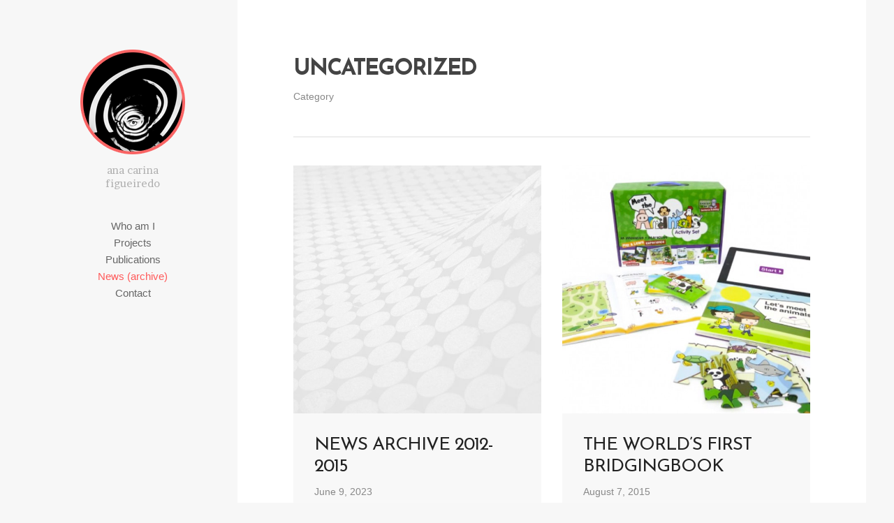

--- FILE ---
content_type: text/html; charset=UTF-8
request_url: https://www.carinafigueiredo.com/category/uncategorized/
body_size: 9192
content:
<!DOCTYPE html> <html class="no-js" lang="en-US"> <head> <!-- Meta --> <meta http-equiv="Content-Type" content="text/html; charset=UTF-8" /> <meta name="viewport" content="width=device-width,initial-scale=1"> <meta name="description" content="ana carina figueiredo" /> <title> Uncategorized - ana carina figueiredo</title> <!--[if lt IE 9]> <script src="https://www.carinafigueiredo.com/wp-content/themes/crush/js/html5.js" type="text/javascript"></script> <![endif]--> <meta name='robots' content='max-image-preview:large' /> <link rel='dns-prefetch' href='//fonts.googleapis.com' /> <link rel="alternate" type="application/rss+xml" title="ana carina figueiredo &raquo; Feed" href="https://www.carinafigueiredo.com/feed/" /> <link rel="alternate" type="application/rss+xml" title="ana carina figueiredo &raquo; Uncategorized Category Feed" href="https://www.carinafigueiredo.com/category/uncategorized/feed/" /> <script type="text/javascript"> window._wpemojiSettings = {"baseUrl":"https:\/\/s.w.org\/images\/core\/emoji\/14.0.0\/72x72\/","ext":".png","svgUrl":"https:\/\/s.w.org\/images\/core\/emoji\/14.0.0\/svg\/","svgExt":".svg","source":{"concatemoji":"https:\/\/www.carinafigueiredo.com\/wp-includes\/js\/wp-emoji-release.min.js?ver=6.2.8"}}; /*! This file is auto-generated */ !function(e,a,t){var n,r,o,i=a.createElement("canvas"),p=i.getContext&&i.getContext("2d");function s(e,t){p.clearRect(0,0,i.width,i.height),p.fillText(e,0,0);e=i.toDataURL();return p.clearRect(0,0,i.width,i.height),p.fillText(t,0,0),e===i.toDataURL()}function c(e){var t=a.createElement("script");t.src=e,t.defer=t.type="text/javascript",a.getElementsByTagName("head")[0].appendChild(t)}for(o=Array("flag","emoji"),t.supports={everything:!0,everythingExceptFlag:!0},r=0;r<o.length;r++)t.supports[o[r]]=function(e){if(p&&p.fillText)switch(p.textBaseline="top",p.font="600 32px Arial",e){case"flag":return s("\ud83c\udff3\ufe0f\u200d\u26a7\ufe0f","\ud83c\udff3\ufe0f\u200b\u26a7\ufe0f")?!1:!s("\ud83c\uddfa\ud83c\uddf3","\ud83c\uddfa\u200b\ud83c\uddf3")&&!s("\ud83c\udff4\udb40\udc67\udb40\udc62\udb40\udc65\udb40\udc6e\udb40\udc67\udb40\udc7f","\ud83c\udff4\u200b\udb40\udc67\u200b\udb40\udc62\u200b\udb40\udc65\u200b\udb40\udc6e\u200b\udb40\udc67\u200b\udb40\udc7f");case"emoji":return!s("\ud83e\udef1\ud83c\udffb\u200d\ud83e\udef2\ud83c\udfff","\ud83e\udef1\ud83c\udffb\u200b\ud83e\udef2\ud83c\udfff")}return!1}(o[r]),t.supports.everything=t.supports.everything&&t.supports[o[r]],"flag"!==o[r]&&(t.supports.everythingExceptFlag=t.supports.everythingExceptFlag&&t.supports[o[r]]);t.supports.everythingExceptFlag=t.supports.everythingExceptFlag&&!t.supports.flag,t.DOMReady=!1,t.readyCallback=function(){t.DOMReady=!0},t.supports.everything||(n=function(){t.readyCallback()},a.addEventListener?(a.addEventListener("DOMContentLoaded",n,!1),e.addEventListener("load",n,!1)):(e.attachEvent("onload",n),a.attachEvent("onreadystatechange",function(){"complete"===a.readyState&&t.readyCallback()})),(e=t.source||{}).concatemoji?c(e.concatemoji):e.wpemoji&&e.twemoji&&(c(e.twemoji),c(e.wpemoji)))}(window,document,window._wpemojiSettings); </script> <style type="text/css"> img.wp-smiley, img.emoji { display: inline !important; border: none !important; box-shadow: none !important; height: 1em !important; width: 1em !important; margin: 0 0.07em !important; vertical-align: -0.1em !important; background: none !important; padding: 0 !important; } </style> <link rel='stylesheet' id='wp-block-library-css' href='https://www.carinafigueiredo.com/wp-includes/css/dist/block-library/style.min.css?ver=6.2.8' type='text/css' media='all' /> <link rel='stylesheet' id='classic-theme-styles-css' href='https://www.carinafigueiredo.com/wp-includes/css/classic-themes.min.css?ver=6.2.8' type='text/css' media='all' /> <style id='global-styles-inline-css' type='text/css'> body{--wp--preset--color--black: #000000;--wp--preset--color--cyan-bluish-gray: #abb8c3;--wp--preset--color--white: #ffffff;--wp--preset--color--pale-pink: #f78da7;--wp--preset--color--vivid-red: #cf2e2e;--wp--preset--color--luminous-vivid-orange: #ff6900;--wp--preset--color--luminous-vivid-amber: #fcb900;--wp--preset--color--light-green-cyan: #7bdcb5;--wp--preset--color--vivid-green-cyan: #00d084;--wp--preset--color--pale-cyan-blue: #8ed1fc;--wp--preset--color--vivid-cyan-blue: #0693e3;--wp--preset--color--vivid-purple: #9b51e0;--wp--preset--gradient--vivid-cyan-blue-to-vivid-purple: linear-gradient(135deg,rgba(6,147,227,1) 0%,rgb(155,81,224) 100%);--wp--preset--gradient--light-green-cyan-to-vivid-green-cyan: linear-gradient(135deg,rgb(122,220,180) 0%,rgb(0,208,130) 100%);--wp--preset--gradient--luminous-vivid-amber-to-luminous-vivid-orange: linear-gradient(135deg,rgba(252,185,0,1) 0%,rgba(255,105,0,1) 100%);--wp--preset--gradient--luminous-vivid-orange-to-vivid-red: linear-gradient(135deg,rgba(255,105,0,1) 0%,rgb(207,46,46) 100%);--wp--preset--gradient--very-light-gray-to-cyan-bluish-gray: linear-gradient(135deg,rgb(238,238,238) 0%,rgb(169,184,195) 100%);--wp--preset--gradient--cool-to-warm-spectrum: linear-gradient(135deg,rgb(74,234,220) 0%,rgb(151,120,209) 20%,rgb(207,42,186) 40%,rgb(238,44,130) 60%,rgb(251,105,98) 80%,rgb(254,248,76) 100%);--wp--preset--gradient--blush-light-purple: linear-gradient(135deg,rgb(255,206,236) 0%,rgb(152,150,240) 100%);--wp--preset--gradient--blush-bordeaux: linear-gradient(135deg,rgb(254,205,165) 0%,rgb(254,45,45) 50%,rgb(107,0,62) 100%);--wp--preset--gradient--luminous-dusk: linear-gradient(135deg,rgb(255,203,112) 0%,rgb(199,81,192) 50%,rgb(65,88,208) 100%);--wp--preset--gradient--pale-ocean: linear-gradient(135deg,rgb(255,245,203) 0%,rgb(182,227,212) 50%,rgb(51,167,181) 100%);--wp--preset--gradient--electric-grass: linear-gradient(135deg,rgb(202,248,128) 0%,rgb(113,206,126) 100%);--wp--preset--gradient--midnight: linear-gradient(135deg,rgb(2,3,129) 0%,rgb(40,116,252) 100%);--wp--preset--duotone--dark-grayscale: url('#wp-duotone-dark-grayscale');--wp--preset--duotone--grayscale: url('#wp-duotone-grayscale');--wp--preset--duotone--purple-yellow: url('#wp-duotone-purple-yellow');--wp--preset--duotone--blue-red: url('#wp-duotone-blue-red');--wp--preset--duotone--midnight: url('#wp-duotone-midnight');--wp--preset--duotone--magenta-yellow: url('#wp-duotone-magenta-yellow');--wp--preset--duotone--purple-green: url('#wp-duotone-purple-green');--wp--preset--duotone--blue-orange: url('#wp-duotone-blue-orange');--wp--preset--font-size--small: 13px;--wp--preset--font-size--medium: 20px;--wp--preset--font-size--large: 36px;--wp--preset--font-size--x-large: 42px;--wp--preset--spacing--20: 0.44rem;--wp--preset--spacing--30: 0.67rem;--wp--preset--spacing--40: 1rem;--wp--preset--spacing--50: 1.5rem;--wp--preset--spacing--60: 2.25rem;--wp--preset--spacing--70: 3.38rem;--wp--preset--spacing--80: 5.06rem;--wp--preset--shadow--natural: 6px 6px 9px rgba(0, 0, 0, 0.2);--wp--preset--shadow--deep: 12px 12px 50px rgba(0, 0, 0, 0.4);--wp--preset--shadow--sharp: 6px 6px 0px rgba(0, 0, 0, 0.2);--wp--preset--shadow--outlined: 6px 6px 0px -3px rgba(255, 255, 255, 1), 6px 6px rgba(0, 0, 0, 1);--wp--preset--shadow--crisp: 6px 6px 0px rgba(0, 0, 0, 1);}:where(.is-layout-flex){gap: 0.5em;}body .is-layout-flow > .alignleft{float: left;margin-inline-start: 0;margin-inline-end: 2em;}body .is-layout-flow > .alignright{float: right;margin-inline-start: 2em;margin-inline-end: 0;}body .is-layout-flow > .aligncenter{margin-left: auto !important;margin-right: auto !important;}body .is-layout-constrained > .alignleft{float: left;margin-inline-start: 0;margin-inline-end: 2em;}body .is-layout-constrained > .alignright{float: right;margin-inline-start: 2em;margin-inline-end: 0;}body .is-layout-constrained > .aligncenter{margin-left: auto !important;margin-right: auto !important;}body .is-layout-constrained > :where(:not(.alignleft):not(.alignright):not(.alignfull)){max-width: var(--wp--style--global--content-size);margin-left: auto !important;margin-right: auto !important;}body .is-layout-constrained > .alignwide{max-width: var(--wp--style--global--wide-size);}body .is-layout-flex{display: flex;}body .is-layout-flex{flex-wrap: wrap;align-items: center;}body .is-layout-flex > *{margin: 0;}:where(.wp-block-columns.is-layout-flex){gap: 2em;}.has-black-color{color: var(--wp--preset--color--black) !important;}.has-cyan-bluish-gray-color{color: var(--wp--preset--color--cyan-bluish-gray) !important;}.has-white-color{color: var(--wp--preset--color--white) !important;}.has-pale-pink-color{color: var(--wp--preset--color--pale-pink) !important;}.has-vivid-red-color{color: var(--wp--preset--color--vivid-red) !important;}.has-luminous-vivid-orange-color{color: var(--wp--preset--color--luminous-vivid-orange) !important;}.has-luminous-vivid-amber-color{color: var(--wp--preset--color--luminous-vivid-amber) !important;}.has-light-green-cyan-color{color: var(--wp--preset--color--light-green-cyan) !important;}.has-vivid-green-cyan-color{color: var(--wp--preset--color--vivid-green-cyan) !important;}.has-pale-cyan-blue-color{color: var(--wp--preset--color--pale-cyan-blue) !important;}.has-vivid-cyan-blue-color{color: var(--wp--preset--color--vivid-cyan-blue) !important;}.has-vivid-purple-color{color: var(--wp--preset--color--vivid-purple) !important;}.has-black-background-color{background-color: var(--wp--preset--color--black) !important;}.has-cyan-bluish-gray-background-color{background-color: var(--wp--preset--color--cyan-bluish-gray) !important;}.has-white-background-color{background-color: var(--wp--preset--color--white) !important;}.has-pale-pink-background-color{background-color: var(--wp--preset--color--pale-pink) !important;}.has-vivid-red-background-color{background-color: var(--wp--preset--color--vivid-red) !important;}.has-luminous-vivid-orange-background-color{background-color: var(--wp--preset--color--luminous-vivid-orange) !important;}.has-luminous-vivid-amber-background-color{background-color: var(--wp--preset--color--luminous-vivid-amber) !important;}.has-light-green-cyan-background-color{background-color: var(--wp--preset--color--light-green-cyan) !important;}.has-vivid-green-cyan-background-color{background-color: var(--wp--preset--color--vivid-green-cyan) !important;}.has-pale-cyan-blue-background-color{background-color: var(--wp--preset--color--pale-cyan-blue) !important;}.has-vivid-cyan-blue-background-color{background-color: var(--wp--preset--color--vivid-cyan-blue) !important;}.has-vivid-purple-background-color{background-color: var(--wp--preset--color--vivid-purple) !important;}.has-black-border-color{border-color: var(--wp--preset--color--black) !important;}.has-cyan-bluish-gray-border-color{border-color: var(--wp--preset--color--cyan-bluish-gray) !important;}.has-white-border-color{border-color: var(--wp--preset--color--white) !important;}.has-pale-pink-border-color{border-color: var(--wp--preset--color--pale-pink) !important;}.has-vivid-red-border-color{border-color: var(--wp--preset--color--vivid-red) !important;}.has-luminous-vivid-orange-border-color{border-color: var(--wp--preset--color--luminous-vivid-orange) !important;}.has-luminous-vivid-amber-border-color{border-color: var(--wp--preset--color--luminous-vivid-amber) !important;}.has-light-green-cyan-border-color{border-color: var(--wp--preset--color--light-green-cyan) !important;}.has-vivid-green-cyan-border-color{border-color: var(--wp--preset--color--vivid-green-cyan) !important;}.has-pale-cyan-blue-border-color{border-color: var(--wp--preset--color--pale-cyan-blue) !important;}.has-vivid-cyan-blue-border-color{border-color: var(--wp--preset--color--vivid-cyan-blue) !important;}.has-vivid-purple-border-color{border-color: var(--wp--preset--color--vivid-purple) !important;}.has-vivid-cyan-blue-to-vivid-purple-gradient-background{background: var(--wp--preset--gradient--vivid-cyan-blue-to-vivid-purple) !important;}.has-light-green-cyan-to-vivid-green-cyan-gradient-background{background: var(--wp--preset--gradient--light-green-cyan-to-vivid-green-cyan) !important;}.has-luminous-vivid-amber-to-luminous-vivid-orange-gradient-background{background: var(--wp--preset--gradient--luminous-vivid-amber-to-luminous-vivid-orange) !important;}.has-luminous-vivid-orange-to-vivid-red-gradient-background{background: var(--wp--preset--gradient--luminous-vivid-orange-to-vivid-red) !important;}.has-very-light-gray-to-cyan-bluish-gray-gradient-background{background: var(--wp--preset--gradient--very-light-gray-to-cyan-bluish-gray) !important;}.has-cool-to-warm-spectrum-gradient-background{background: var(--wp--preset--gradient--cool-to-warm-spectrum) !important;}.has-blush-light-purple-gradient-background{background: var(--wp--preset--gradient--blush-light-purple) !important;}.has-blush-bordeaux-gradient-background{background: var(--wp--preset--gradient--blush-bordeaux) !important;}.has-luminous-dusk-gradient-background{background: var(--wp--preset--gradient--luminous-dusk) !important;}.has-pale-ocean-gradient-background{background: var(--wp--preset--gradient--pale-ocean) !important;}.has-electric-grass-gradient-background{background: var(--wp--preset--gradient--electric-grass) !important;}.has-midnight-gradient-background{background: var(--wp--preset--gradient--midnight) !important;}.has-small-font-size{font-size: var(--wp--preset--font-size--small) !important;}.has-medium-font-size{font-size: var(--wp--preset--font-size--medium) !important;}.has-large-font-size{font-size: var(--wp--preset--font-size--large) !important;}.has-x-large-font-size{font-size: var(--wp--preset--font-size--x-large) !important;} .wp-block-navigation a:where(:not(.wp-element-button)){color: inherit;} :where(.wp-block-columns.is-layout-flex){gap: 2em;} .wp-block-pullquote{font-size: 1.5em;line-height: 1.6;} </style> <link rel='stylesheet' id='vk_google_Bree+Serif:400,700-css' href='https://fonts.googleapis.com/css?family=Bree+Serif:400,700' type='text/css' media='all' /> <link rel='stylesheet' id='vk_google_Brawler:400,700-css' href='https://fonts.googleapis.com/css?family=Brawler:400,700' type='text/css' media='all' /> <link rel='stylesheet' id='vk_google_Josefin+Sans:400,700-css' href='https://fonts.googleapis.com/css?family=Josefin+Sans:400,700' type='text/css' media='all' /> <link rel='stylesheet' id='compressed-styles-css' href='https://www.carinafigueiredo.com/wp-content/themes/crush/theme/css/compressed-styles.css?ver=6.2.8' type='text/css' media='all' /> <link rel='stylesheet' id='style-css' href='https://www.carinafigueiredo.com/wp-content/themes/crush/style.css?ver=6.2.8' type='text/css' media='all' /> <script type='text/javascript' src='https://www.carinafigueiredo.com/wp-content/plugins/processing-js/js/processing-1.4.0.min.js?ver=1.4.0' id='processing-js'></script> <script type='text/javascript' src='https://www.carinafigueiredo.com/wp-includes/js/jquery/jquery.min.js?ver=3.6.4' id='jquery-core-js'></script> <script type='text/javascript' src='https://www.carinafigueiredo.com/wp-includes/js/jquery/jquery-migrate.min.js?ver=3.4.0' id='jquery-migrate-js'></script> <link rel="https://api.w.org/" href="https://www.carinafigueiredo.com/wp-json/" /><link rel="alternate" type="application/json" href="https://www.carinafigueiredo.com/wp-json/wp/v2/categories/1" /><link rel="EditURI" type="application/rsd+xml" title="RSD" href="https://www.carinafigueiredo.com/xmlrpc.php?rsd" /> <link rel="wlwmanifest" type="application/wlwmanifest+xml" href="https://www.carinafigueiredo.com/wp-includes/wlwmanifest.xml" /> <link rel="shortcut icon" href="https://www.carinafigueiredo.com/wp-content/plugins/visualkicks-core/favicon.ico?v=2" /> <link rel="apple-touch-icon" href="https://www.carinafigueiredo.com/wp-content/plugins/visualkicks-core/tablet3.png?v=2" /> <link rel="apple-touch-icon" href="https://www.carinafigueiredo.com/wp-content/plugins/visualkicks-core/tablet2.png?v=2" /> <link rel="apple-touch-icon" href="https://www.carinafigueiredo.com/wp-content/plugins/visualkicks-core/tablet1.png?v=2" /> <style type="text/css">h1,h2,h3,h4,h5,h6,p,blockquote{margin-bottom:30px;}.masonry .entry-content{margin-top:30px;}h1{font-family:'Josefin Sans';}h2{font-family:'Josefin Sans';}h3{font-family:'Josefin Sans';}h4{font-family:'helvetica';}h5{font-family:'Josefin Sans';}h6{font-family:'helvetica';}p,body{font-family:'helvetica';}h1{font-size:32px;line-height:1.2;letter-spacing:-2px;}h2{font-size:26px;line-height:1.2;letter-spacing:-1px;}h3{font-size:22px;line-height:1.2;letter-spacing:-1px;}h4{font-size:20px;line-height:1.3;letter-spacing:-1px;}h5{font-size:18px;line-height:1.4;letter-spacing:0px;}h6{font-size:16px;line-height:1.5;letter-spacing:0px;}p,body{font-size:15px;line-height:1.7;letter-spacing:0px;}#body-wrap{padding-left:0px;padding-top:0px;padding-right:0px;padding-bottom:0px;}@media screen and (max-width:900px){#body-wrap{padding-left:0px;padding-top:0px;padding-right:0px;padding-bottom:0px;}}@media screen and (max-width:500px){#body-wrap{padding-left:0px;padding-top:0px;padding-right:0px;padding-bottom:0px;}}#sidebar{padding-left:30px;padding-top:30px;padding-right:30px;padding-bottom:30px;color:#333333;background-color:#f7f7f7;}section.sidebar-wrap{margin-left:40px;margin-top:40px;margin-right:40px;margin-bottom:40px;}#sidebar a{color:#666666;border-bottom-color:rgba(51,51,51,.2);}#sidebar a:hover{color:#cccccc;border-bottom-color:rgba(51,51,51,.5);}#content{padding-left:0px;padding-top:0px;padding-right:0px;padding-bottom:0px;color:#222222;background-color:#ffffff;}section.content-wrap{margin-left:80px;margin-top:80px;margin-right:80px;margin-bottom:80px;}section.content-wrap:after{bottom:-40px;border-bottom:solid 2px #ededed;}#content .no-link a{color:#222222;}#content a{color:#ff5a5a;border-bottom-color:rgba(34,34,34,.2);}#content a:hover{color:#cccccc;border-bottom-color:rgba(34,34,34,.5);}#content .entry-meta *,#content .entry-meta .no-link a{color:#888888;}@media screen and (max-width:900px){#content{padding-left:0px;padding-top:0px;padding-right:0px;padding-bottom:0px;}section.content-wrap{margin-left:53.333333333333px;margin-top:53.333333333333px;margin-right:53.333333333333px;margin-bottom:53.333333333333px;}section.content-wrap:after{bottom:-26.666666666667px;}}@media screen and (max-width:500px){#content{padding-left:0px;padding-right:0px;}section.content-wrap{margin-left:26.666666666667px;margin-right:26.666666666667px;}}#footer-wrap{padding-left:0px;padding-top:0px;padding-right:0px;padding-bottom:0px;color:#333333;background-color:#ffffff;}.footer-box{margin-right:30px;margin-bottom:30px;}#footer-wrap .no-link a{color:#333333;}#footer-wrap a,#footer-wrap .form-submit input{color:#ff5a5a;border-bottom-color:rgba(51,51,51,.2);}#footer-wrap a:hover,#footer-wrap .form-submit input:hover{color:#cccccc;border-bottom-color:rgba(51,51,51,.5);}h2#logo-text{font-family:'Bree Serif';}h2#logo-text{font-size:30px;line-height:0.8;letter-spacing:-2px;}h2#logo-text a,h2#logo-text a:hover{color:#333333;}p#tagline{font-family:'Brawler';}p#tagline{font-size:15px;line-height:1.3;letter-spacing:0px;margin-top:5px;color:#afafaf;}#mobile .mobile-button{background:#f7f7f7;color:#333333;}#mobile .mobile-slide{background:#f2f2f2;color:#333333;}#mobile .mobile-slide a{color:#333333;}.portfolio-box{margin-right:25px;margin-bottom:25px;}.portfolio-box .masonry-content{padding:35px;}.blog-box{margin-right:30px;margin-bottom:30px;}.blog-box .masonry-content{padding:30px;}.error404{background:#333333 !important;}.error-msg,.error-msg a{color:#ffffff;}.quote-wrap,.link-wrap{background-color:#252525;color:#ffffff;}.quote-wrap a,.link-wrap a{color:#ffffff !important;}.caption-under div.gallery-list div.cap-wrap div.caption{padding-top:80px;padding-bottom:80px;}.caption-under.vk_content_media_fullwidth_1 div.gallery-list div.cap-wrap div.caption{padding-left:80px;padding-right:80px;}@media screen and (max-width:900px){.caption-under div.gallery-list div.cap-wrap div.caption{padding-top:53.333333333333px;padding-bottom:53.333333333333px;}.caption-under.vk_content_media_fullwidth_1 div.gallery-list div.cap-wrap div.caption{padding-left:53.333333333333px;padding-right:53.333333333333px;}}@media screen and (max-width:500px){.caption-under.vk_content_media_fullwidth_1 div.gallery-list div.cap-wrap div.caption{padding-left:26.666666666667px;padding-right:26.666666666667px;}}.gallery-list .list{margin-bottom:30px;}div.hover-wrap div.hover{background-color:rgba(255,90,90,0.9);color:#ffffff;}div.hover-wrap div.hover div[class*='fa-']{font-size:16px;}#content .button,#content .form-submit input.button,#sidebar .button,#footer .button,.error-msg .button{font-family:'helvetica';}#content .button,#content .form-submit input.button,#sidebar .button,#footer .button,.error-msg .button{font-size:14px;letter-spacing:0px;-webkit-border-radius:3px;-khtml-border-radius:3px;-moz-border-radius:3px;-ms-border-radius:3px;-o-border-radius:3px;border-radius:3px;color:#ffffff;background-color:#333333;}#content .button:hover,#content .form-submit input.button:hover,#sidebar .button:hover,#footer .button:hover,#content .button.invert,#sidebar .button.invert,#footer .button.invert,.error-msg .button:hover{color:#ffffff;background-color:#ff5a5a;}.sticky{border-color:#333333;}.sidebar-top.nav-horizontal.nav-standard .entry-menu ul.sub-menu{background-color:#333333;}.sidebar-top.nav-horizontal.nav-standard .entry-menu ul.sub-menu li.menu-item a{color:#ffffff;}.comment-image img,.archive-title div.image-wrap img{-webkit-border-radius:3px;-khtml-border-radius:3px;-moz-border-radius:3px;-ms-border-radius:3px;-o-border-radius:3px;border-radius:3px;}input[type="text"],input[type="password"],input[type="email"],textarea{background-color:#f7f7f7;color:#3a3a3a;-webkit-border-radius:3px;-khtml-border-radius:3px;-moz-border-radius:3px;-ms-border-radius:3px;-o-border-radius:3px;border-radius:3px;}.sidebar-top.nav-horizontal.nav-standard .entry-menu ul.sub-menu{-webkit-border-radius:3px;-khtml-border-radius:3px;-moz-border-radius:3px;-ms-border-radius:3px;-o-border-radius:3px;border-radius:3px;}body .mejs-container .mejs-controls{background:#2D3033;-webkit-border-radius:3px;-khtml-border-radius:3px;-moz-border-radius:3px;-ms-border-radius:3px;-o-border-radius:3px;border-radius:3px;}body .mejs-controls div.mejs-time-rail .mejs-time-total{background:#111111}body .mejs-controls div.mejs-time-rail .mejs-time-loaded{background:#555555;}body .mejs-controls div.mejs-time-rail .mejs-time-current{background:#4DA2DB;}body .mejs-controls div.mejs-horizontal-volume-slider .mejs-horizontal-volume-total{background:#111111}body .mejs-controls div.mejs-horizontal-volume-slider .mejs-horizontal-volume-current{background:#4DA2DB;}body .mejs-video .mejs-controls div.mejs-volume-slider .mejs-volume-handle{background:#4DA2DB;}@media screen and (min-width:900px){#sidebar{text-align:center !important;}}.home #footer-wrap{display:none;}.home section.content-wrap:after{display:none;}#sidebar .current-menu-item a,#sidebar .current_page_parent a{color:#ff5a5a;}.visual-toggle{margin-top:10px;margin-bottom:20px;font-size:13px;}.visual-toggle .visual-toggle-title{padding:5px;}.visual-toggle-inner{padding:5px;}.coiso{color:#cccccc;font-size:18px;}p#tagline{text-align:center;padding-left:25px;padding-right:25px;margin-bottom:0px;}#content h1{color:#444444;}.menu-example-menu-2{text-align:center;}</style><style type="text/css" id="custom-background-css"> body.custom-background { background-color: #f7f7f7; } </style> </head> <body class="archive category category-uncategorized category-1 custom-background chrome noTablet noMobile body-width-1200 body-center sidebar-left logo-right menu-right vk_sidebar_link_underline_ vk_sidebar_autoheight_1 vk_content_link_underline_1 vk_content_media_fullwidth_ vk_content_borders_1 content-left vk_footer_link_underline_1 footer-2 vk_footer_even_ vk_footer_odd_ footer-placement-content logo-image vk_logo_bold_ vk_logo_uppercase_ vk_logo_italic_ vk_tagline_1 vk_tagline_bold_ vk_tagline_uppercase_ vk_tagline_italic_ nav-vertical nav-standard portfolio-3 vk_portfolio_even_1 vk_portfolio_odd_1 portfolio-title-hover portfolio-tax-hover blog-2 vk_blog_even_1 vk_blog_odd_1 vk_blog_date_1 vk_blog_author_ vk_blog_tags_ vk_blog_categories_ more-button vk_post_portfolio_date_1 vk_post_portfolio_author_ vk_post_portfolio_filters_1 vk_post_portfolio_pagination_1 vk_post_blog_date_1 vk_post_blog_author_1 vk_post_blog_tags_1 vk_post_blog_categories_ vk_post_blog_pagination_1 caption-over vk_hover_icon_ vk_hover_effect_greyscale_ vk_hover_effect_zoom_ vk_hover_effect_shadow_ vk_button_bold_1 vk_button_uppercase_ vk_button_italic_ vk_button_shadow_ vk_media_timers_ vk_h1_bold_1 vk_h1_uppercase_1 vk_h1_italic_ vk_h2_bold_ vk_h2_uppercase_1 vk_h2_italic_ vk_h3_bold_ vk_h3_uppercase_1 vk_h3_italic_ vk_h4_bold_ vk_h4_uppercase_1 vk_h4_italic_ vk_h5_bold_1 vk_h5_uppercase_1 vk_h5_italic_ vk_h6_bold_ vk_h6_uppercase_1 vk_h6_italic_ vk_p_bold_ vk_p_uppercase_ vk_p_italic_ vk_tools_text_0 vk_tools_section_0" data-gutter-portfolio="25" data-gutter-blog="30" data-gutter-footer="30" > <!-- mobile menu --> <div id="mobile"> <div class="mobile-button"> <span class="down fa-chevron-down"></span> <span class="up fa-chevron-up"></span> </div><!-- end .mobile-button --> <div class="mobile-slide no-dec"> <ul id="menu-example-menu-1" class="menu"><li id="menu-item-194" class="menu-item menu-item-type-post_type menu-item-object-page menu-item-194"><a href="https://www.carinafigueiredo.com/who/">Who am I</a></li> <li id="menu-item-186" class="menu-item menu-item-type-post_type menu-item-object-page menu-item-home menu-item-186"><a href="https://www.carinafigueiredo.com/">Projects</a></li> <li id="menu-item-222" class="menu-item menu-item-type-post_type menu-item-object-page menu-item-222"><a href="https://www.carinafigueiredo.com/publications/">Publications</a></li> <li id="menu-item-184" class="menu-item menu-item-type-post_type menu-item-object-page current_page_parent menu-item-184"><a href="https://www.carinafigueiredo.com/news/">News (archive)</a></li> <li id="menu-item-185" class="menu-item menu-item-type-post_type menu-item-object-page menu-item-185"><a href="https://www.carinafigueiredo.com/contact/">Contact</a></li> </ul> </div><!-- end .mobile-slide --> <div class="clear"></div> </div><!-- end #mobile --> <div class="clear"></div> <!-- body wrap --> <div id="body-wrap"> <!-- sidebar --> <div id="sidebar" class="border-box"> <!-- logo --> <section class="sidebar-wrap logo-wrap primary"> <div class="entry-logo no-dec tight-block"> <a id="logo-image" href="https://www.carinafigueiredo.com" title="ana carina figueiredo"> <img class="x1" src="https://www.carinafigueiredo.com/wp-content/uploads/2014/02/logo05.png" title="ana carina figueiredo" alt="ana carina figueiredo"/> <img class="x2" src="https://www.carinafigueiredo.com/wp-content/uploads/2014/02/logo05x2.png" style="max-width:152px;" title="ana carina figueiredo" alt="ana carina figueiredo"/> </a> <div class="clear"></div> <!-- tagline --> <p id="tagline">ana carina figueiredo</p> </div><!-- end .entry-logo --> <div class="clear"></div> </section><!-- end .sidebar-wrap.primary --> <!-- menu --> <section class="sidebar-wrap menu-wrap sub"> <div class="entry-menu entry-widget"> <ul id="menu-example-menu-2" class="menu"><li class="menu-item menu-item-type-post_type menu-item-object-page menu-item-194"><a href="https://www.carinafigueiredo.com/who/">Who am I</a></li> <li class="menu-item menu-item-type-post_type menu-item-object-page menu-item-home menu-item-186"><a href="https://www.carinafigueiredo.com/">Projects</a></li> <li class="menu-item menu-item-type-post_type menu-item-object-page menu-item-222"><a href="https://www.carinafigueiredo.com/publications/">Publications</a></li> <li class="menu-item menu-item-type-post_type menu-item-object-page current_page_parent menu-item-184"><a href="https://www.carinafigueiredo.com/news/">News (archive)</a></li> <li class="menu-item menu-item-type-post_type menu-item-object-page menu-item-185"><a href="https://www.carinafigueiredo.com/contact/">Contact</a></li> </ul> </div> <div class="clear"></div> </section><!-- end .sidebar-wrap.sub --> <!-- filters --> <!-- sidebar --> <div class="clear"></div> </div><!-- end #sidebar --> <!-- content --> <div id="content" class="border-box"> <section class="content-wrap sub archive-title"> <!-- title wrap is only used on archive pages --> <div class="title-wrap"> <!-- title --> <div class="entry-title"> <h1 class="vk-title">Uncategorized</h1> </div> <!-- meta --> <div class="entry-meta"> <p class="no-link"> Category</p> </div> </div> <div class="clear"></div> </section> <section class="content-wrap blog-wrap media-wrap"> <!-- masonry wrapper --> <div class="masonry blog-page" data-layout="fitRows"> <!-- item wrap --> <div id="post-1232" class="blog-box post-1232 post type-post status-publish format-standard has-post-thumbnail hentry category-uncategorized"> <!-- media --> <div class="masonry-image entry-media"> <div class="media-standard"> <div class="hover-wrap"><a href="https://www.carinafigueiredo.com/2023/06/09/news-archive/" title="NEWS ARCHIVE 2012-2015"><div class="hover"><div class="fa-plus"></div><div class="hover-meta-wrap"><div class="hover-title"><h5>Read More</h5></div></div></div><span class="image-wrap"><img width="600" height="600" src="https://www.carinafigueiredo.com/wp-content/uploads/2023/06/tobias-van-schneider-lHGeqh3XhRY-unsplash-1-600x600.jpg" class="attachment-square size-square wp-post-image" alt="" decoding="async" srcset="https://www.carinafigueiredo.com/wp-content/uploads/2023/06/tobias-van-schneider-lHGeqh3XhRY-unsplash-1-600x600.jpg 600w, https://www.carinafigueiredo.com/wp-content/uploads/2023/06/tobias-van-schneider-lHGeqh3XhRY-unsplash-1-150x150.jpg 150w, https://www.carinafigueiredo.com/wp-content/uploads/2023/06/tobias-van-schneider-lHGeqh3XhRY-unsplash-1-50x50.jpg 50w" sizes="(max-width: 600px) 100vw, 600px" /></span></a></div> </div> </div><!-- end media --> <!-- content --> <div class="masonry-content"> <!-- title --> <div class="entry-title"> <h2 class="vk-title no-link no-dec"><a href="https://www.carinafigueiredo.com/2023/06/09/news-archive/" title="NEWS ARCHIVE 2012-2015">NEWS ARCHIVE 2012-2015</a></h2> </div><!-- end title --> <div class="clear"></div> <!-- meta --> <div class="entry-meta"> <p class="no-link no-dec"> <!-- date --> <span class="blog-date"> <a href="https://www.carinafigueiredo.com/2023/06/09/news-archive/" title="NEWS ARCHIVE 2012-2015">June 9, 2023</a> <span class="gap"></span> </span> <!-- author --> <span class="blog-author"> <a href="https://www.carinafigueiredo.com/author/acfigueiredo/" title="ana carina">ana carina</a> <span class="gap"></span> </span> <!-- tags --> <!-- category --> <span class="blog-cat"> <a href="https://www.carinafigueiredo.com/category/uncategorized/" rel="category tag">Uncategorized</a> <span class="gap"></span> </span> </p><!-- end meta --> </div><!-- end title --> <div class="clear"></div> <!-- content --> <div class="entry-content"> <p>This is a news archive from 2012 to 2015 and is not currently updated.</p> </div><!-- end content --> <div class="clear"></div> </div><!-- end masonry content --> </div><!-- end entry --> <!-- item wrap --> <div id="post-604" class="blog-box post-604 post type-post status-publish format-video has-post-thumbnail hentry category-uncategorized post_format-post-format-video embedded"> <!-- media --> <div class="masonry-image entry-media"> <div class="media-standard"> <div class="hover-wrap"><a href="https://www.carinafigueiredo.com/2015/08/07/the-worlds-first-bridgingbook/" title="The world’s first BridgingBook"><div class="hover"><div class="fa-plus"></div><div class="hover-meta-wrap"><div class="hover-title"><h5>Read More</h5></div></div></div><span class="image-wrap"><img width="600" height="600" src="https://www.carinafigueiredo.com/wp-content/uploads/2015/08/mta-600x600.jpg" class="attachment-square size-square wp-post-image" alt="" decoding="async" loading="lazy" srcset="https://www.carinafigueiredo.com/wp-content/uploads/2015/08/mta-600x600.jpg 600w, https://www.carinafigueiredo.com/wp-content/uploads/2015/08/mta-150x150.jpg 150w, https://www.carinafigueiredo.com/wp-content/uploads/2015/08/mta-50x50.jpg 50w" sizes="(max-width: 600px) 100vw, 600px" /></span></a></div> </div> </div><!-- end media --> <!-- content --> <div class="masonry-content"> <!-- title --> <div class="entry-title"> <h2 class="vk-title no-link no-dec"><a href="https://www.carinafigueiredo.com/2015/08/07/the-worlds-first-bridgingbook/" title="The world’s first BridgingBook">The world’s first BridgingBook</a></h2> </div><!-- end title --> <div class="clear"></div> <!-- meta --> <div class="entry-meta"> <p class="no-link no-dec"> <!-- date --> <span class="blog-date"> <a href="https://www.carinafigueiredo.com/2015/08/07/the-worlds-first-bridgingbook/" title="The world’s first BridgingBook">August 7, 2015</a> <span class="gap"></span> </span> <!-- author --> <span class="blog-author"> <a href="https://www.carinafigueiredo.com/author/acfigueiredo/" title="ana carina">ana carina</a> <span class="gap"></span> </span> <!-- tags --> <!-- category --> <span class="blog-cat"> <a href="https://www.carinafigueiredo.com/category/uncategorized/" rel="category tag">Uncategorized</a> <span class="gap"></span> </span> </p><!-- end meta --> </div><!-- end title --> <div class="clear"></div> <!-- content --> <div class="entry-content"> <p>The world’s first BridgingBook was launched at the Hong Kong Education Expo. The technology developed at engageLab, is an innovative and smart learning product for&#8230;</p> </div><!-- end content --> <div class="clear"></div> </div><!-- end masonry content --> </div><!-- end entry --> <!-- item wrap --> <div id="post-99" class="blog-box post-99 post type-post status-publish format-standard has-post-thumbnail hentry category-uncategorized"> <!-- media --> <div class="masonry-image entry-media"> <div class="media-standard"> <div class="hover-wrap"><a href="https://www.carinafigueiredo.com/2014/01/28/bridgingbook/" title="Bridging Book technology licensed"><div class="hover"><div class="fa-plus"></div><div class="hover-meta-wrap"><div class="hover-title"><h5>Read More</h5></div></div></div><span class="image-wrap"><img width="600" height="600" src="https://www.carinafigueiredo.com/wp-content/uploads/2013/02/diario_minho-600x600.jpg" class="attachment-square size-square wp-post-image" alt="" decoding="async" loading="lazy" srcset="https://www.carinafigueiredo.com/wp-content/uploads/2013/02/diario_minho-600x600.jpg 600w, https://www.carinafigueiredo.com/wp-content/uploads/2013/02/diario_minho-150x150.jpg 150w, https://www.carinafigueiredo.com/wp-content/uploads/2013/02/diario_minho-50x50.jpg 50w" sizes="(max-width: 600px) 100vw, 600px" /></span></a></div> </div> </div><!-- end media --> <!-- content --> <div class="masonry-content"> <!-- title --> <div class="entry-title"> <h2 class="vk-title no-link no-dec"><a href="https://www.carinafigueiredo.com/2014/01/28/bridgingbook/" title="Bridging Book technology licensed">Bridging Book technology licensed</a></h2> </div><!-- end title --> <div class="clear"></div> <!-- meta --> <div class="entry-meta"> <p class="no-link no-dec"> <!-- date --> <span class="blog-date"> <a href="https://www.carinafigueiredo.com/2014/01/28/bridgingbook/" title="Bridging Book technology licensed">January 28, 2014</a> <span class="gap"></span> </span> <!-- author --> <span class="blog-author"> <a href="https://www.carinafigueiredo.com/author/acfigueiredo/" title="ana carina">ana carina</a> <span class="gap"></span> </span> <!-- tags --> <!-- category --> <span class="blog-cat"> <a href="https://www.carinafigueiredo.com/category/uncategorized/" rel="category tag">Uncategorized</a> <span class="gap"></span> </span> </p><!-- end meta --> </div><!-- end title --> <div class="clear"></div> <!-- content --> <div class="entry-content"> <p>Hung Hing Printing Group Limited of Hong Kong has recently signed a worldwide exclusive license agreement with University of Minho of Portugal to incorporate their Bridging Book technology into its&#8230;</p> </div><!-- end content --> <div class="clear"></div> </div><!-- end masonry content --> </div><!-- end entry --> <!-- item wrap --> <div id="post-434" class="blog-box post-434 post type-post status-publish format-gallery hentry category-uncategorized post_format-post-format-gallery"> <!-- media --> <div class="masonry-image entry-media"> <div class="media-gallery"> <div class="gallery-slider"> <!-- slider --> <div class="cycle-slideshow" data-cycle-slides="> div" data-cycle-prev="#prev-434" data-cycle-next="#next-434" data-cycle-log="false" > <div class="slide cap-wrap"><img src="https://www.carinafigueiredo.com/wp-content/uploads/2014/02/860474_587523407987781_227648244_o-600x600.jpg" alt="860474_587523407987781_227648244_o"/></div><div class="slide cap-wrap"><img src="https://www.carinafigueiredo.com/wp-content/uploads/2014/02/1401545_587020184704770_441054833_o-600x600.jpg" alt="1401545_587020184704770_441054833_o"/></div><div class="slide cap-wrap"><img src="https://www.carinafigueiredo.com/wp-content/uploads/2014/02/1403522_586183464788442_548770099_o-600x600.jpg" alt="1403522_586183464788442_548770099_o"/></div><div class="slide cap-wrap"><img src="https://www.carinafigueiredo.com/wp-content/uploads/2014/02/1425780_588449221228533_463309418_n-600x600.jpg" alt="1425780_588449221228533_463309418_n"/></div><div class="slide cap-wrap"><img src="https://www.carinafigueiredo.com/wp-content/uploads/2014/02/1451550_588449594561829_2040162817_n-600x600.jpg" alt="1451550_588449594561829_2040162817_n"/></div><div class="slide cap-wrap"><img src="https://www.carinafigueiredo.com/wp-content/uploads/2014/02/1455052_588449264561862_2023156833_n-600x600.jpg" alt="1455052_588449264561862_2023156833_n"/></div><div class="slide cap-wrap"><img src="https://www.carinafigueiredo.com/wp-content/uploads/2014/02/1464002_588449554561833_318113704_n-600x600.jpg" alt="1464002_588449554561833_318113704_n"/></div><div class="slide cap-wrap"><img src="https://www.carinafigueiredo.com/wp-content/uploads/2014/02/1471315_588449191228536_2024170258_n-600x600.jpg" alt="1471315_588449191228536_2024170258_n"/></div><div class="slide cap-wrap"><img src="https://www.carinafigueiredo.com/wp-content/uploads/2014/02/1471957_588449301228525_555263405_n-600x600.jpg" alt="1471957_588449301228525_555263405_n"/></div><div class="slide cap-wrap"><img src="https://www.carinafigueiredo.com/wp-content/uploads/2014/02/1488119_588449137895208_693673686_n-600x600.jpg" alt="1488119_588449137895208_693673686_n"/></div> </div> <!-- slider --> <div class="cycle-controls"> <span id="prev-434" class="button">&#8592;</span> <span id="next-434" class="button">&#8594;</span> </div> </div><!-- end .gallery-slider --> <div class="clear"></div> </div> </div><!-- end media --> <!-- content --> <div class="masonry-content"> <!-- title --> <div class="entry-title"> <h2 class="vk-title no-link no-dec"><a href="https://www.carinafigueiredo.com/2013/12/07/434/" title="engageLab at Braga Book Fair">engageLab at Braga Book Fair</a></h2> </div><!-- end title --> <div class="clear"></div> <!-- meta --> <div class="entry-meta"> <p class="no-link no-dec"> <!-- date --> <span class="blog-date"> <a href="https://www.carinafigueiredo.com/2013/12/07/434/" title="engageLab at Braga Book Fair">December 7, 2013</a> <span class="gap"></span> </span> <!-- author --> <span class="blog-author"> <a href="https://www.carinafigueiredo.com/author/acfigueiredo/" title="ana carina">ana carina</a> <span class="gap"></span> </span> <!-- tags --> <!-- category --> <span class="blog-cat"> <a href="https://www.carinafigueiredo.com/category/uncategorized/" rel="category tag">Uncategorized</a> <span class="gap"></span> </span> </p><!-- end meta --> </div><!-- end title --> <div class="clear"></div> <!-- content --> <div class="entry-content"> <p>7th December was the &#8220;digital reading day&#8221; at Braga Book Fair. engageLab was there showing some projects, discussing the future of the book in a round table&#8230;</p> </div><!-- end content --> <div class="clear"></div> </div><!-- end masonry content --> </div><!-- end entry --> <!-- item wrap --> <div id="post-483" class="blog-box post-483 post type-post status-publish format-video has-post-thumbnail hentry category-uncategorized post_format-post-format-video embedded"> <!-- media --> <div class="masonry-image entry-media"> <div class="media-standard"> <div class="hover-wrap"><a href="https://www.carinafigueiredo.com/2013/12/01/get-to-know-engagelab/" title="get to know engageLab"><div class="hover"><div class="fa-plus"></div><div class="hover-meta-wrap"><div class="hover-title"><h5>Read More</h5></div></div></div><span class="image-wrap"><img width="600" height="600" src="https://www.carinafigueiredo.com/wp-content/uploads/2014/02/engageLab-04-600x600.jpg" class="attachment-square size-square wp-post-image" alt="" decoding="async" loading="lazy" srcset="https://www.carinafigueiredo.com/wp-content/uploads/2014/02/engageLab-04-600x600.jpg 600w, https://www.carinafigueiredo.com/wp-content/uploads/2014/02/engageLab-04-150x150.jpg 150w, https://www.carinafigueiredo.com/wp-content/uploads/2014/02/engageLab-04-50x50.jpg 50w" sizes="(max-width: 600px) 100vw, 600px" /></span></a></div> </div> </div><!-- end media --> <!-- content --> <div class="masonry-content"> <!-- title --> <div class="entry-title"> <h2 class="vk-title no-link no-dec"><a href="https://www.carinafigueiredo.com/2013/12/01/get-to-know-engagelab/" title="get to know engageLab">get to know engageLab</a></h2> </div><!-- end title --> <div class="clear"></div> <!-- meta --> <div class="entry-meta"> <p class="no-link no-dec"> <!-- date --> <span class="blog-date"> <a href="https://www.carinafigueiredo.com/2013/12/01/get-to-know-engagelab/" title="get to know engageLab">December 1, 2013</a> <span class="gap"></span> </span> <!-- author --> <span class="blog-author"> <a href="https://www.carinafigueiredo.com/author/acfigueiredo/" title="ana carina">ana carina</a> <span class="gap"></span> </span> <!-- tags --> <!-- category --> <span class="blog-cat"> <a href="https://www.carinafigueiredo.com/category/uncategorized/" rel="category tag">Uncategorized</a> <span class="gap"></span> </span> </p><!-- end meta --> </div><!-- end title --> <div class="clear"></div> <!-- content --> <div class="entry-content"> <p>engageLab is a good place to work. [Video in portuguese] &nbsp; engageLab is a laboratory at the intersection of arts and technology established by researchers&#8230;</p> </div><!-- end content --> <div class="clear"></div> </div><!-- end masonry content --> </div><!-- end entry --> <!-- item wrap --> <div id="post-449" class="blog-box post-449 post type-post status-publish format-standard has-post-thumbnail hentry category-uncategorized"> <!-- media --> <div class="masonry-image entry-media"> <div class="media-standard"> <div class="hover-wrap"><a href="https://www.carinafigueiredo.com/2013/11/22/monmazes-in-diario-economico/" title="Monmazes in &#8216;Diário Económico&#8217;"><div class="hover"><div class="fa-plus"></div><div class="hover-meta-wrap"><div class="hover-title"><h5>Read More</h5></div></div></div><span class="image-wrap"><img width="600" height="600" src="https://www.carinafigueiredo.com/wp-content/uploads/2014/02/diarioEconomico_jpg-600x600.jpg" class="attachment-square size-square wp-post-image" alt="" decoding="async" loading="lazy" srcset="https://www.carinafigueiredo.com/wp-content/uploads/2014/02/diarioEconomico_jpg-600x600.jpg 600w, https://www.carinafigueiredo.com/wp-content/uploads/2014/02/diarioEconomico_jpg-150x150.jpg 150w, https://www.carinafigueiredo.com/wp-content/uploads/2014/02/diarioEconomico_jpg-50x50.jpg 50w" sizes="(max-width: 600px) 100vw, 600px" /></span></a></div> </div> </div><!-- end media --> <!-- content --> <div class="masonry-content"> <!-- title --> <div class="entry-title"> <h2 class="vk-title no-link no-dec"><a href="https://www.carinafigueiredo.com/2013/11/22/monmazes-in-diario-economico/" title="Monmazes in &#8216;Diário Económico&#8217;">Monmazes in &#8216;Diário Económico&#8217;</a></h2> </div><!-- end title --> <div class="clear"></div> <!-- meta --> <div class="entry-meta"> <p class="no-link no-dec"> <!-- date --> <span class="blog-date"> <a href="https://www.carinafigueiredo.com/2013/11/22/monmazes-in-diario-economico/" title="Monmazes in &#8216;Diário Económico&#8217;">November 22, 2013</a> <span class="gap"></span> </span> <!-- author --> <span class="blog-author"> <a href="https://www.carinafigueiredo.com/author/acfigueiredo/" title="ana carina">ana carina</a> <span class="gap"></span> </span> <!-- tags --> <!-- category --> <span class="blog-cat"> <a href="https://www.carinafigueiredo.com/category/uncategorized/" rel="category tag">Uncategorized</a> <span class="gap"></span> </span> </p><!-- end meta --> </div><!-- end title --> <div class="clear"></div> <!-- content --> <div class="entry-content"> <p>MonMazes project in the article &#8220;O princípio da criatividade&#8221; (The creativity principle) in the newspaper &#8220;Diário Económico&#8221; [22nd November edition]. Credits to Marco Heleno, Teresa&#8230;</p> </div><!-- end content --> <div class="clear"></div> </div><!-- end masonry content --> </div><!-- end entry --> <!-- item wrap --> <div id="post-427" class="blog-box post-427 post type-post status-publish format-standard has-post-thumbnail hentry category-uncategorized"> <!-- media --> <div class="masonry-image entry-media"> <div class="media-standard"> <div class="hover-wrap"><a href="https://www.carinafigueiredo.com/2013/11/17/time-magazine/" title="Bridging Book on TIME magazine"><div class="hover"><div class="fa-plus"></div><div class="hover-meta-wrap"><div class="hover-title"><h5>Read More</h5></div></div></div><span class="image-wrap"><img width="600" height="600" src="https://www.carinafigueiredo.com/wp-content/uploads/2014/02/time-600x600.png" class="attachment-square size-square wp-post-image" alt="" decoding="async" loading="lazy" srcset="https://www.carinafigueiredo.com/wp-content/uploads/2014/02/time-600x600.png 600w, https://www.carinafigueiredo.com/wp-content/uploads/2014/02/time-150x150.png 150w, https://www.carinafigueiredo.com/wp-content/uploads/2014/02/time-50x50.png 50w" sizes="(max-width: 600px) 100vw, 600px" /></span></a></div> </div> </div><!-- end media --> <!-- content --> <div class="masonry-content"> <!-- title --> <div class="entry-title"> <h2 class="vk-title no-link no-dec"><a href="https://www.carinafigueiredo.com/2013/11/17/time-magazine/" title="Bridging Book on TIME magazine">Bridging Book on TIME magazine</a></h2> </div><!-- end title --> <div class="clear"></div> <!-- meta --> <div class="entry-meta"> <p class="no-link no-dec"> <!-- date --> <span class="blog-date"> <a href="https://www.carinafigueiredo.com/2013/11/17/time-magazine/" title="Bridging Book on TIME magazine">November 17, 2013</a> <span class="gap"></span> </span> <!-- author --> <span class="blog-author"> <a href="https://www.carinafigueiredo.com/author/acfigueiredo/" title="ana carina">ana carina</a> <span class="gap"></span> </span> <!-- tags --> <!-- category --> <span class="blog-cat"> <a href="https://www.carinafigueiredo.com/category/uncategorized/" rel="category tag">Uncategorized</a> <span class="gap"></span> </span> </p><!-- end meta --> </div><!-- end title --> <div class="clear"></div> <!-- content --> <div class="entry-content"> <p>Last week TIME magazine wrote a Tech article mentioning our project Bridging Book, praising its thoughtful concept. Read the article here: http://techland.time.com/2013/11/12/reinventing-the-book-for-the-digital-age/</p> </div><!-- end content --> <div class="clear"></div> </div><!-- end masonry content --> </div><!-- end entry --> <!-- item wrap --> <div id="post-424" class="blog-box post-424 post type-post status-publish format-standard has-post-thumbnail hentry category-uncategorized"> <!-- media --> <div class="masonry-image entry-media"> <div class="media-standard"> <div class="hover-wrap"><a href="https://www.carinafigueiredo.com/2013/11/17/monmazes-in-exhibition-at-semibreve-2013/" title="MonMazes in exhibition at Semibreve 2013"><div class="hover"><div class="fa-plus"></div><div class="hover-meta-wrap"><div class="hover-title"><h5>Read More</h5></div></div></div><span class="image-wrap"><img width="600" height="600" src="https://www.carinafigueiredo.com/wp-content/uploads/2014/02/1403287_10202504115224092_638507378_o-600x600.jpg" class="attachment-square size-square wp-post-image" alt="" decoding="async" loading="lazy" srcset="https://www.carinafigueiredo.com/wp-content/uploads/2014/02/1403287_10202504115224092_638507378_o-600x600.jpg 600w, https://www.carinafigueiredo.com/wp-content/uploads/2014/02/1403287_10202504115224092_638507378_o-150x150.jpg 150w, https://www.carinafigueiredo.com/wp-content/uploads/2014/02/1403287_10202504115224092_638507378_o-50x50.jpg 50w" sizes="(max-width: 600px) 100vw, 600px" /></span></a></div> </div> </div><!-- end media --> <!-- content --> <div class="masonry-content"> <!-- title --> <div class="entry-title"> <h2 class="vk-title no-link no-dec"><a href="https://www.carinafigueiredo.com/2013/11/17/monmazes-in-exhibition-at-semibreve-2013/" title="MonMazes in exhibition at Semibreve 2013">MonMazes in exhibition at Semibreve 2013</a></h2> </div><!-- end title --> <div class="clear"></div> <!-- meta --> <div class="entry-meta"> <p class="no-link no-dec"> <!-- date --> <span class="blog-date"> <a href="https://www.carinafigueiredo.com/2013/11/17/monmazes-in-exhibition-at-semibreve-2013/" title="MonMazes in exhibition at Semibreve 2013">November 17, 2013</a> <span class="gap"></span> </span> <!-- author --> <span class="blog-author"> <a href="https://www.carinafigueiredo.com/author/acfigueiredo/" title="ana carina">ana carina</a> <span class="gap"></span> </span> <!-- tags --> <!-- category --> <span class="blog-cat"> <a href="https://www.carinafigueiredo.com/category/uncategorized/" rel="category tag">Uncategorized</a> <span class="gap"></span> </span> </p><!-- end meta --> </div><!-- end title --> <div class="clear"></div> <!-- content --> <div class="entry-content"> <p>MonMazes is being exhibited at Semibreve 2013. It is a collaborative and physical game inspired by Piet Mondrian paintings that consists of two benches with smart&#8230;</p> </div><!-- end content --> <div class="clear"></div> </div><!-- end masonry content --> </div><!-- end entry --> <!-- item wrap --> <div id="post-130" class="blog-box post-130 post type-post status-publish format-standard has-post-thumbnail hentry category-uncategorized"> <!-- media --> <div class="masonry-image entry-media"> <div class="media-standard"> <div class="hover-wrap"><a href="https://www.carinafigueiredo.com/2013/11/16/wta2013/" title="engageLab was awarded the World Technology Award 2013"><div class="hover"><div class="fa-plus"></div><div class="hover-meta-wrap"><div class="hover-title"><h5>Read More</h5></div></div></div><span class="image-wrap"><img width="600" height="600" src="https://www.carinafigueiredo.com/wp-content/uploads/2013/11/WTA2-600x600.jpg" class="attachment-square size-square wp-post-image" alt="" decoding="async" loading="lazy" srcset="https://www.carinafigueiredo.com/wp-content/uploads/2013/11/WTA2-600x600.jpg 600w, https://www.carinafigueiredo.com/wp-content/uploads/2013/11/WTA2-150x150.jpg 150w, https://www.carinafigueiredo.com/wp-content/uploads/2013/11/WTA2-50x50.jpg 50w" sizes="(max-width: 600px) 100vw, 600px" /></span></a></div> </div> </div><!-- end media --> <!-- content --> <div class="masonry-content"> <!-- title --> <div class="entry-title"> <h2 class="vk-title no-link no-dec"><a href="https://www.carinafigueiredo.com/2013/11/16/wta2013/" title="engageLab was awarded the World Technology Award 2013">engageLab was awarded the World Technology Award 2013</a></h2> </div><!-- end title --> <div class="clear"></div> <!-- meta --> <div class="entry-meta"> <p class="no-link no-dec"> <!-- date --> <span class="blog-date"> <a href="https://www.carinafigueiredo.com/2013/11/16/wta2013/" title="engageLab was awarded the World Technology Award 2013">November 16, 2013</a> <span class="gap"></span> </span> <!-- author --> <span class="blog-author"> <a href="https://www.carinafigueiredo.com/author/acfigueiredo/" title="ana carina">ana carina</a> <span class="gap"></span> </span> <!-- tags --> <!-- category --> <span class="blog-cat"> <a href="https://www.carinafigueiredo.com/category/uncategorized/" rel="category tag">Uncategorized</a> <span class="gap"></span> </span> </p><!-- end meta --> </div><!-- end title --> <div class="clear"></div> <!-- content --> <div class="entry-content"> <p>engageLab was awarded the World Technology Award 2013 for the work with t-words in the entertainment category. The award was announced at Time Conference Center&#8230;</p> </div><!-- end content --> <div class="clear"></div> </div><!-- end masonry content --> </div><!-- end entry --> <!-- item wrap --> <div id="post-502" class="blog-box post-502 post type-post status-publish format-audio has-post-thumbnail hentry category-uncategorized post_format-post-format-audio self-hosted"> <!-- media --> <div class="masonry-image entry-media"> <div class="media-standard"> <div class="hover-wrap"><a href="https://www.carinafigueiredo.com/2013/10/08/mondrian-inspired-interactive-maze/" title="Mondrian inspired mazes @ Antena 1"><div class="hover"><div class="fa-plus"></div><div class="hover-meta-wrap"><div class="hover-title"><h5>Read More</h5></div></div></div><span class="image-wrap"><img width="600" height="600" src="https://www.carinafigueiredo.com/wp-content/uploads/2013/10/antena1_big-600x600.jpg" class="attachment-square size-square wp-post-image" alt="" decoding="async" loading="lazy" srcset="https://www.carinafigueiredo.com/wp-content/uploads/2013/10/antena1_big-600x600.jpg 600w, https://www.carinafigueiredo.com/wp-content/uploads/2013/10/antena1_big-150x150.jpg 150w, https://www.carinafigueiredo.com/wp-content/uploads/2013/10/antena1_big-50x50.jpg 50w" sizes="(max-width: 600px) 100vw, 600px" /></span></a></div> </div> </div><!-- end media --> <!-- content --> <div class="masonry-content"> <!-- title --> <div class="entry-title"> <h2 class="vk-title no-link no-dec"><a href="https://www.carinafigueiredo.com/2013/10/08/mondrian-inspired-interactive-maze/" title="Mondrian inspired mazes @ Antena 1">Mondrian inspired mazes @ Antena 1</a></h2> </div><!-- end title --> <div class="clear"></div> <!-- meta --> <div class="entry-meta"> <p class="no-link no-dec"> <!-- date --> <span class="blog-date"> <a href="https://www.carinafigueiredo.com/2013/10/08/mondrian-inspired-interactive-maze/" title="Mondrian inspired mazes @ Antena 1">October 8, 2013</a> <span class="gap"></span> </span> <!-- author --> <span class="blog-author"> <a href="https://www.carinafigueiredo.com/author/acfigueiredo/" title="ana carina">ana carina</a> <span class="gap"></span> </span> <!-- tags --> <!-- category --> <span class="blog-cat"> <a href="https://www.carinafigueiredo.com/category/uncategorized/" rel="category tag">Uncategorized</a> <span class="gap"></span> </span> </p><!-- end meta --> </div><!-- end title --> <div class="clear"></div> <!-- content --> <div class="entry-content"> <p>&#8220;Portugal em directo&#8221; [Portugal live], a national radio program broadcast on Antena 1, featured MonMazes game. This game is inspired on Mondrian paintings and was&#8230;</p> </div><!-- end content --> <div class="clear"></div> </div><!-- end masonry content --> </div><!-- end entry --> </div><!-- end .masonry --> <div class="clear"></div> </section> <section class="content-wrap pagination-wrap sub"> <div class="entry-pagination"> <p><span aria-current="page" class="page-numbers current">1</span> <a class="page-numbers" href="https://www.carinafigueiredo.com/category/uncategorized/page/2/">2</a></p> </div> <div class="clear"></div> </section> </div><!-- end #content --> <div class="clear"></div> <div class="clear"></div> </div><!-- end #body-wrap --> <div class="clear"></div> <div class="clear"></div> <script type='text/javascript' src='https://www.carinafigueiredo.com/wp-content/themes/crush/theme/js/compressed-scripts.js?ver=1.0' id='compressed-scripts-js'></script> <script type='text/javascript' id='vk-likes-js-extra'> /* <![CDATA[ */ var ajax_var = {"url":"https:\/\/www.carinafigueiredo.com\/wp-admin\/admin-ajax.php","nonce":"db9fb9b352"}; /* ]]> */ </script> <script type='text/javascript' src='https://www.carinafigueiredo.com/wp-content/themes/crush/theme/js/vk-likes.js?ver=1.0' id='vk-likes-js'></script> </body> </html>

--- FILE ---
content_type: text/css
request_url: https://www.carinafigueiredo.com/wp-content/themes/crush/theme/css/compressed-styles.css?ver=6.2.8
body_size: 7474
content:
*{margin:0;padding:0;outline:0;border:0;list-style:none;font-family:inherit;font-weight:inherit;font-size:inherit;line-height:inherit;-webkit-font-smoothing:antialiased}#tinymce,html{font-size:62.5%}#tinymce,body,h1,h2,h3,h4,h5,h6,p{font-weight:400;font-family:Helvetica,arial,sans-serif}h1{font-size:38px;font-size:3.8rem;line-height:1.2;letter-spacing:-2px;margin-bottom:30px}h2{font-size:30px;font-size:3rem;line-height:1.2;letter-spacing:-1px;margin-bottom:30px}h3{font-size:28px;font-size:2.8rem;line-height:1.2;letter-spacing:0;margin-bottom:30px}h4{font-size:24px;font-size:2.4rem;line-height:1.3;letter-spacing:0;margin-bottom:30px}h5{font-size:18px;font-size:1.8rem;line-height:1.4;letter-spacing:0;margin-bottom:30px}h6{font-size:16px;font-size:1.6rem;line-height:1.5;letter-spacing:0;margin-bottom:30px}p{font-size:15px;font-size:1.5rem;line-height:1.6;letter-spacing:0;margin-bottom:30px}#tinymce,body{font-size:15px;font-size:1.5rem;line-height:1.6;letter-spacing:0}.entry-content h1:last-child,.entry-content h2:last-child,.entry-content h3:last-child,.entry-content h4:last-child,.entry-content h5:last-child,.entry-content h6:last-child,p:last-child{margin-bottom:0}.no-dec,.no-dec a{text-decoration:none;border:0}.form-submit input,a,span.page-numbers{color:#333;text-decoration:none;border-bottom:solid 1px rgba(0,0,0,.5);-webkit-transition-duration:.1s;-khtml-transition-duration:.1s;-moz-transition-duration:.1s;-ms-transition-duration:.1s;-o-transition-duration:.1s;transition-duration:.1s}address{font-weight:700;padding-left:20px;margin-bottom:20px}address p{margin-bottom:0;font-weight:inherit}abbr{font-weight:700}acronym{font-weight:700;text-transform:uppercase}big{font-size:120%}blockquote{background:rgba(0,0,0,.03);padding:40px;display:block;clear:both;text-align:center;margin-bottom:30px}blockquote :last-child{margin-bottom:0}body{background:#fff;font-weight:400;overflow-x:hidden}cite{font-style:italic}dl{margin:0;padding:0}dt{margin:0;padding:0;font-weight:700}dd{margin:0 0 1em;padding:0;font-style:italic;font-size:13px}em{font-weight:700;font-style:italic}html{overflow-x:hidden}img{max-width:100%;height:auto;display:block;margin-left:auto;margin-right:auto}iframe{display:block}kbd{border:solid 1px #ccc;border-bottom:solid 2px #c2c1c1;padding:1px 4px;background:rgba(255,255,255,.1);font-size:80%;display:inline-block;-webkit-border-radius:2px;-moz-border-radius:2px;border-radius:2px}code,pre{display:block;clear:both;overflow:auto;font-size:13px;font-family:Courier,"Courier New",monospace;text-align:left;background:rgba(0,0,0,.03);max-width:100%;padding:20px 40px;margin-bottom:30px;white-space:pre-wrap;white-space:-moz-pre-wrap;white-space:-pre-wrap;white-space:-o-pre-wrap;word-wrap:break-word}q{font-weight:700}q:after,q:before{content:""}small{font-size:80%}select{max-width:100%;overflow:hidden}strong{font-weight:700}sup{font-size:70%;vertical-align:super}sub{font-size:70%;vertical-align:sub}tt{font-family:monospace}var{font-style:italic;font-weight:700}video{max-width:100%;height:auto;display:block;margin-left:auto;margin-right:auto}.entry-content ol ol,.entry-content ul ul{margin-left:30px}.entry-content>ol,.entry-content>ul{margin-bottom:30px}.entry-content ol>li,.entry-content ul>li{list-style-position:inside;display:list-item;clear:both}.entry-content ul>li{list-style-type:disc}.entry-content ol>li{list-style-type:decimal-leading-zero}form{position:relative}form fieldset{display:block;clear:both;margin-bottom:15px;width:100%;-webkit-transition:all .2s ease-in-out;-khtml-transition:all .2s ease-in-out;-moz-transition:all .2s ease-in-out;-ms-transition:all .2s ease-in-out;-o-transition:all .2s ease-in-out;transition:all .2s ease-in-out}form label{display:block;float:left;clear:both;width:100%;font-weight:700;margin-bottom:5px;-webkit-padding-start:0;-webkit-padding-end:0}input[type=email],input[type=password],input[type=text],textarea{clear:both;float:left;width:100%;padding:12px 10px 10px;font-size:13px;line-height:2;-webkit-box-shadow:none;-moz-box-shadow:none;-o-box-shadow:none;box-shadow:none;-webkit-appearance:none;-moz-appearance:none;-ms-appearance:none;-o-appearance:none;appearance:none;-webkit-border-radius:0;-moz-border-radius:0;-ms-border-radius:0;-o-border-radius:0;border-radius:0;-webkit-transition:border .1s ease-in-out;-moz-transition:border .1s ease-in-out;-ms-transition:border .1s ease-in-out;-o-transition:border .1s ease-in-out;transition:border .1s ease-in-out;-webkit-box-sizing:border-box;-moz-box-sizing:border-box;-ms-box-sizing:border-box;-o-box-sizing:border-box;box-sizing:border-box}textarea{line-height:1.6}body input[type=email].error,body input[type=password].error,body input[type=text].error,body textarea.error{-webkit-box-shadow:inset 2px 2px 0 #F58E89,inset -2px -2px 0 #F58E89!important;box-shadow:inset 2px 2px 0 #F58E89,inset -2px -2px 0 #F58E89!important}form p.success{display:none}input[type=checkbox],input[type=radio]{margin-right:10px}select{height:40px;line-height:40px;background:#fff;border:solid 1px #e2e2e2;-webkit-border-radius:5px;-khtml-border-radius:5px;-moz-border-radius:5px;-ms-border-radius:5px;-o-border-radius:5px;border-radius:5px}input[type=button],input[type=submit],p.form-submit{display:inline-block;cursor:pointer;background:0 0;-webkit-appearance:none;-moz-appearance:none;-ms-appearance:none;-o-appearance:none;appearance:none;margin-bottom:0}input#validator{display:none;visibility:hidden}.button{display:inline-block;line-height:1;padding:10px 14px;cursor:pointer;margin-bottom:5px;-webkit-box-shadow:none;-moz-box-shadow:none;-o-box-shadow:none;box-shadow:none;-webkit-box-sizing:border-box;-moz-box-sizing:border-box;-ms-box-sizing:border-box;-o-box-sizing:border-box;box-sizing:border-box;-webkit-appearance:none;-moz-appearance:none;-ms-appearance:none;-o-appearance:none;appearance:none}.button.small{padding:5px 9px;font-size:90%}.button.large{padding:15px 19px;font-size:120%}.button.fullwidth{width:100%!important;text-align:center}input[type=button],input[type=reset],input[type=submit]{margin-bottom:0}[class*=fa-]{font-family:FontAwesome}.button span{padding-right:5px}span[class*=fa-].inline{margin-right:5px;font-family:FontAwesome}.tight *,.tight-block,.tight-block *{margin-bottom:0}img.x1{display:inline-block}img.x2{display:none}@media only screen and (-webkit-min-device-pixel-ratio:1.25),only screen and (-moz-min-device-pixel-ratio:1.25),only screen and (-o-min-device-pixel-ratio:1.25/1),only screen and (min-device-pixel-ratio:1.25),only screen and (min-resolution:200dpi),only screen and (min-resolution:1.25dppx){img.x1{display:none}img.x2{display:inline-block}}.clear,.clear-left,.clear-right{clear:both}.align-center,.align-left,.align-right{text-align:center}.float-left,.float-none,.float-right{float:none}.background-cover{-webkit-background-size:cover!important;-khtml-background-size:cover!important;-moz-background-size:cover!important;-ms-background-size:cover!important;-o-background-size:cover!important;background-size:cover!important}.border-box{-webkit-box-sizing:border-box;-khtml-box-sizing:border-box;-moz-box-sizing:border-box;-ms-box-sizing:border-box;-o-box-sizing:border-box;box-sizing:border-box}.fullwidth{width:100%}.no-bot-marg{margin-bottom:0}.no-bot-pad{padding-bottom:0}.no-transition{-webkit-transition:all 0s!important;-khtml-transition:all 0s!important;-moz-transition:all 0s!important;-ms-transition:all 0s!important;-o-transition:all 0s!important;transition:all 0s!important}#pings{margin-top:40px}.comment-wrap{margin-bottom:40px}.comment-image{max-width:40px;width:40px;float:left;margin-right:30px}.comment-content{overflow:hidden;display:block;text-align:left}@media screen and (min-width:500px){ul#comments>li>ul{margin-left:39px;padding-left:39px}}.comments-nav{margin-top:40px}body div.mejs-container{z-index:999;background:none!important}body div.mejs-container.mejs-audio{height:40px!important}body .mejs-container .mejs-controls{height:40px;background:#222}body .mejs-container .mejs-controls .mejs-time,body .mejs-container .mejs-controls div{margin:0;margin-right:1px;height:26px;padding-top:14px;padding-left:10px;padding-right:10px;padding-bottom:0}body .mejs-controls div.mejs-button{width:16px;height:28px;padding-top:12px;cursor:pointer}body .mejs-controls .mejs-button,body .mejs-controls .mejs-button button{margin:0;padding:0;display:block}.mejs-container button{outline:0!important}body .mejs-controls div.mejs-time-rail{padding-left:10px;padding-right:10px;height:25px;padding-top:15px}body .mejs-controls div.mejs-time-rail .mejs-time-total{margin:0;padding:0;background:#111}body .mejs-controls div.mejs-time-rail .mejs-time-loaded{background:#666}body .mejs-controls div.mejs-time-rail .mejs-time-current{background:#4DA2DB}body .mejs-controls div.mejs-horizontal-volume-slider{width:50px}body .mejs-controls div.mejs-horizontal-volume-slider div{top:15px!important;left:auto!important;cursor:pointer!important}body .mejs-controls div.mejs-horizontal-volume-slider .mejs-horizontal-volume-total{height:10px;background:#111}body .mejs-controls div.mejs-horizontal-volume-slider .mejs-horizontal-volume-current{height:10px;background:#4DA2DB}body .mejs-controls div.mejs-horizontal-volume-slider,body .mejs-controls div.mejs-horizontal-volume-slider .mejs-horizontal-volume-current,body .mejs-controls div.mejs-horizontal-volume-slider .mejs-horizontal-volume-total,body .mejs-controls div.mejs-time-rail,body .mejs-controls div.mejs-time-rail .mejs-time-current,body .mejs-controls div.mejs-time-rail .mejs-time-loaded,body .mejs-controls div.mejs-time-rail .mejs-time-total{-webkit-border-radius:0;-khtml-border-radius:0;-moz-border-radius:0;-ms-border-radius:0;-o-border-radius:0;border-radius:0}body .mejs-video .mejs-controls div.mejs-volume-slider{left:0;top:-100px;height:100px;width:35px;padding:0;background:0 0}body .mejs-video .mejs-controls div.mejs-volume-slider .mejs-volume-total{left:auto;top:auto;width:35px;padding:0;background:rgba(0,0,0,.5)}body .mejs-video .mejs-controls div.mejs-volume-slider .mejs-volume-current{left:auto;top:auto;width:35px;padding:0;background:rgba(0,0,0,.2)}body .mejs-video .mejs-controls div.mejs-volume-slider .mejs-volume-handle{left:auto;top:auto;width:35px;height:10px;margin-bottom:-5px;padding:0;background:#4DA2DB}body .mejs-poster{-webkit-background-size:cover;-khtml-background-size:cover;-moz-background-size:cover;-ms-background-size:cover;-o-background-size:cover;background-size:cover}body .mejs-poster img{display:none!important}body .mejs-overlay-button,body .mejs-overlay-loading{display:none}body .mejs-audio .mejs-controls{padding-left:87px;padding-right:158px;width:100%!important;height:42px;position:relative;-webkit-box-sizing:border-box;-khtml-box-sizing:border-box;-moz-box-sizing:border-box;-ms-box-sizing:border-box;-o-box-sizing:border-box;box-sizing:border-box}body .mejs-audio .mejs-controls div.mejs-button.mejs-playpause-button{position:absolute;left:0}body .mejs-audio .mejs-controls div.mejs-time.mejs-currenttime-container{position:absolute;left:37px}body .mejs-audio .mejs-controls div.mejs-button.mejs-volume-button{position:absolute;right:71px}body .mejs-audio .mejs-controls div.mejs-time.mejs-duration-container{position:absolute;right:108px}body .mejs-audio .mejs-controls div.mejs-horizontal-volume-slider{position:absolute;right:0}body.isMobile .mejs-video .mejs-overlay-button{display:block;background:url(../images/mejs-overlay-button.png) no-repeat!important}body.isMobile .mejs-video .mejs-controls{display:none}#calendar_wrap{float:left;width:100%}.widget_calendar{float:left}#wp-calendar{float:left;width:100%}#wp-calendar caption{text-align:inherit;font-weight:700}#wp-calendar thead th{height:35px;line-height:35px}#wp-calendar tbody td{padding:5px}#wp-calendar tfoot #next a{margin-top:5px;float:right}#wp-calendar tfoot #prev a{clear:both;margin-top:5px;float:left}.shake{-webkit-animation-delay:6s;-khtml-animation-delat:6s;-moz-animation-delay:6s;-ms-animation-delay:6s;-o-animation-delay:6s;animation-delay:6s;-webkit-animation-name:shake;-khtml-animation-name:shake;-moz-animation-name:shake;-ms-animation-name:shake;-o-animation-name:shake;animation-name:shake;-webkit-animation-iteration-count:5;-khtml-animation-iteration-count:5;-moz-animation-iteration-count:5;-ms-animation-iteration-count:5;-o-animation-iteration-count:5;animation-iteration-count:5;-webkit-animation-duration:5s;-khtml-animation-duration:5s;-moz-animation-duration:5s;-ms-animation-duration:5s;-o-animation-duration:5s;animation-duration:5s}@-webkit-keyframes shake{2%,6%{-webkit-transform:translateX(4px)}4%,8%{-webkit-transform:translateX(-4px)}10%,100%{-webkit-transform:translateX(0px)}}@-khtml-keyframes shake{2%,6%{-khtml-transform:translateX(4px)}4%,8%{-khtml-transform:translateX(-4px)}10%,100%{-khtml-transform:translateX(0px)}}@-moz-keyframes shake{0%,100%{-moz-transform:translateX(0)}2%,6%{-moz-transform:translateX(4px)}4%,8%{-moz-transform:translateX(-4px)}10%,100%{-moz-transform:translateX(0px)}}@-ms-keyframes shake{2%,6%{-ms-transform:translateX(4px)}4%,8%{-ms-transform:translateX(-4px)}10%,100%{-ms-transform:translateX(0px)}}@-o-keyframes shake{2%,6%{-o-transform:translateX(4px)}4%,8%{-o-transform:translateX(-4px)}10%,100%{-o-transform:translateX(0px)}}@keyframes shake{2%,6%{transform:translateX(4px)}4%,8%{transform:translateX(-4px)}10%,100%{transform:translateX(0px)}}.fadeUp{-webkit-animation-delay:0s;-khtml-animation-delay:0s;-moz-animation-delay:0s;-ms-animation-delay:0s;-o-animation-delay:0s;animation-delay:0s;-webkit-animation-name:fadeUp;-khtml-animation-name:fadeUp;-moz-animation-name:fadeUp;-ms-animation-name:fadeUp;-o-animation-name:fadeUp;animation-name:fadeUp;-webkit-animation-iteration-count:1;-khtml-animation-iteration-count:1;-moz-animation-iteration-count:1;-ms-animation-iteration-count:1;-o-animation-iteration-count:1;animation-iteration-count:1;-webkit-animation-duration:.4s;-khtml-animation-duration:.4s;-moz-animation-duration:.4s;-ms-animation-duration:.4s;-o-animation-duration:.4s;animation-duration:.4s}@-webkit-keyframes fadeUp{0%{-webkit-transform:translateY(40px)}100%{-webkit-transform:translateY(0px)}}@-khtml-keyframes fadeUp{0%{-khtml-transform:translateY(40px)}100%{-khtml-transform:translateY(0px)}}@-moz-keyframes fadeUp{0%{-moz-transform:translateY(40px)}100%{-moz-transform:translateY(0px)}}@-ms-keyframes fadeUp{0%{-ms-transform:translateY(40px)}100%{-ms-transform:translateY(0px)}}@-o-keyframes fadeUp{0%{-o-transform:translateY(40px)}100%{-o-transform:translateY(0px)}}@keyframes fadeUp{0%{transform:translateY(40px)}100%{transform:translateY(0px)}}.fadeDown{-webkit-animation-delay:0s;-khtml-animation-delay:0s;-moz-animation-delay:0s;-ms-animation-delay:0s;-o-animation-delay:0s;animation-delay:0s;-webkit-animation-name:fadeDown;-khtml-animation-name:fadeDown;-moz-animation-name:fadeDown;-o-animation-name:fadeDown;-webkit-animation-iteration-count:1;-khtml-animation-iteration-count:1;-moz-animation-iteration-count:1;-ms-animation-iteration-count:1;-o-animation-iteration-count:1;animation-iteration-count:1;-webkit-animation-duration:.4s;-khtml-animation-duration:.4s;-moz-animation-duration:.4s;-ms-animation-duration:.4s;-o-animation-duration:.4s;animation-duration:.4s}@-webkit-keyframes fadeDown{0%{-webkit-transform:translateY(0px)}100%{-webkit-transform:translateY(40px)}}@-khtml-keyframes fadeDown{0%{-khtml-transform:translateY(0px)}100%{-khtml-transform:translateY(40px)}}@-moz-keyframes fadeDown{0%{-moz-transform:translateY(0px)}100%{-moz-transform:translateY(40px)}}@-ms-keyframes fadeDown{0%{-ms-transform:translateY(0px)}100%{-ms-transform:translateY(40px)}}@-o-keyframes fadeDown{0%{-o-transform:translateY(0px)}100%{-o-transform:translateY(40px)}}@keyframes fadeDown{0%{transform:translateY(0px)}100%{transform:translateY(40px)}}.fadeUpRotate{-webkit-animation-delay:0s;-khtml-animation-delay:0s;-moz-animation-delay:0s;-ms-animation-delay:0s;-o-animation-delay:0s;animation-delay:0s;-webkit-animation-name:upRotate;-khtml-animation-name:upRotate;-moz-animation-name:upRotate;-o-animation-name:upRotate;animation-name:upRotate;-webkit-animation-iteration-count:1;-khtml-animation-iteration-count:1;-moz-animation-iteration-count:1;-ms-animation-iteration-count:1;-o-animation-iteration-count:1;animation-iteration-count:1;-webkit-animation-duration:.5s;-khtml-animation-duration:.5s;-moz-animation-duration:.5s;-ms-animation-duration:.5s;-o-animation-duration:.5s;animation-duration:.5s}@-webkit-keyframes upRotate{0%{-webkit-transform:translateY(40px) rotate(8deg)}100%{-webkit-transform:translateY(0px) rotate(0deg)}}@-khtml-keyframes upRotate{0%{-khtml-transform:translateY(40px) rotate(8deg)}100%{-khtml-transform:translateY(0px) rotate(0deg)}}@-moz-keyframes upRotate{0%{-moz-transform:translateY(40px) rotate(8deg)}100%{-moz-transform:translateY(0px) rotate(0deg)}}@-ms-keyframes upRotate{0%{-ms-transform:translateY(40px) rotate(8deg)}100%{-ms-transform:translateY(0px) rotate(0deg)}}@-o-keyframes upRotate{0%{-o-transform:translateY(40px) rotate(8deg)}100%{-o-transform:translateY(0px) rotate(0deg)}}@keyframes upRotate{0%{transform:translateY(40px) rotate(8deg)}100%{transform:translateY(0px) rotate(0deg)}}.fadeUpIcon{-webkit-animation-delay:0s;-khtml-animation-delay:0s;-moz-animation-delay:0s;-ms-animation-delay:0s;-o-animation-delay:0s;animation-delay:0s;-webkit-animation-name:fadeUp;-khtml-animation-name:fadeUp;-moz-animation-name:fadeUp;-ms-animation-name:fadeUp;-o-animation-name:fadeUp;animation-name:fadeUp;-webkit-animation-iteration-count:1;-khtml-animation-iteration-count:1;-moz-animation-iteration-count:1;-ms-animation-iteration-count:1;-o-animation-iteration-count:1;animation-iteration-count:1;-webkit-animation-duration:.2s;-khtml-animation-duration:.2s;-moz-animation-duration:.2s;-ms-animation-duration:.2s;-o-animation-duration:.2s;animation-duration:.2s}@-webkit-keyframes fadeUp{0%{-webkit-transform:translateY(10px)}100%{-webkit-transform:translateY(0px)}}@-khtml-keyframes fadeUp{0%{-khtml-transform:translateY(10px)}100%{-khtml-transform:translateY(0px)}}@-moz-keyframes fadeUp{0%{-moz-transform:translateY(10px)}100%{-moz-transform:translateY(0px)}}@-ms-keyframes fadeUp{0%{-ms-transform:translateY(10px)}100%{-ms-transform:translateY(0px)}}@-o-keyframes fadeUp{0%{-o-transform:translateY(10px)}100%{-o-transform:translateY(0px)}}@keyframes fadeUp{0%{transform:translateY(10px)}100%{transform:translateY(0px)}}.alignright{text-align:right}.alignleft{text-align:left}.aligncenter{text-align:center}img.aligncenter{display:block;margin:0 auto 30px}img.alignright{float:right;margin:0 0 30px 30px}img.alignleft{float:left;margin:0 30px 30px 0}img.alignnone{display:inline-block}.floatleft{float:left;display:block}.floatright{float:right;display:block}.floatleft:after,.floatright:after{display:block;float:left;clear:both;width:100%}.textcenter{text-align:center}.textright{text-align:right}.textleft{text-align:left}.wp-caption.aligncenter{display:block;margin:0 auto 30px}.wp-caption.alignright{float:right;margin:0 0 30px 30px}.wp-caption.alignleft{float:left;margin:0 30px 30px 0}.wp-caption.alignnone{display:inline-block}.wp-caption{text-align:center;max-width:100%;height:auto;margin-bottom:30px}.wp-caption img{margin:0;padding:0;border:0}.wp-caption p.wp-caption-text{font-size:12px;line-height:17px;padding:5px 0 0;margin:0}.wp-smiley{margin:0;max-height:1em}.sticky{border-top:10px solid #ff5a5a;padding-top:20px}table{margin-bottom:2em;font-size:14px}thead th{font-weight:700;text-align:center;width:14.2857%}td,th,tr{padding:10px;text-align:center;position:relative}tbody,tbody td,td,th,thead,thead th,tr{border:solid 1px #e2e2e2}ol.inline,ul.inline{list-style:none}ol.inline li,ul.inline li{display:inline-block;list-style-type:none}.entry-content{-ms-word-wrap:break-word;word-wrap:break-word}.ping{white-space:nowrap;overflow:hidden;o-text-overflow:ellipsis!important;text-overflow:ellipsis!important}.show-old{display:none}.ie8 .show-old,.ie9 .show-old{display:block}@media screen and (min-width:900px){.clear-left{clear:left}.clear-right{clear:right}.align-left{text-align:left}.align-right{text-align:right}.float-left{float:left}.float-right{float:right}}::selection{background:#999}::-moz-selection{background:#999}@font-face{font-family:FontAwesome;src:url(../css/fonts/fontawesome-webfont.eot?v=4.0.0);src:url(../css/fonts/fontawesome-webfont.eot?#iefix&v=4.0.0) format('embedded-opentype'),url(../css/fonts/fontawesome-webfont.woff?v=4.0.0) format('woff'),url(../css/fonts/fontawesome-webfont.ttf?v=4.0.0) format('truetype'),url(../css/fonts/fontawesome-webfont.svg?v=4.0.0#fontawesomeregular) format('svg');font-weight:400;font-style:normal}.fa{display:inline-block;font-family:FontAwesome;font-style:normal;font-weight:400;line-height:1;-webkit-font-smoothing:antialiased;-moz-osx-font-smoothing:grayscale}.fa-lg{font-size:1.3333333333333333em;line-height:.75em;vertical-align:-15%}.fa-2x{font-size:2em}.fa-3x{font-size:3em}.fa-4x{font-size:4em}.fa-5x{font-size:5em}.fa-fw{width:1.2857142857142858em;text-align:center}.fa-ul{padding-left:0;margin-left:2.142857142857143em;list-style-type:none}.fa-ul>li{position:relative}.fa-li{position:absolute;left:-2.142857142857143em;width:2.142857142857143em;top:.14285714285714285em;text-align:center}.fa-li.fa-lg{left:-1.8571428571428572em}.fa-border{padding:.2em .25em .15em;border:solid .08em #eee;border-radius:.1em}.pull-right{float:right}.pull-left{float:left}.fa.pull-left{margin-right:.3em}.fa.pull-right{margin-left:.3em}.fa-spin{-webkit-animation:spin 2s infinite linear;-moz-animation:spin 2s infinite linear;-o-animation:spin 2s infinite linear;animation:spin 2s infinite linear}@-moz-keyframes spin{0%{-moz-transform:rotate(0deg)}100%{-moz-transform:rotate(359deg)}}@-webkit-keyframes spin{0%{-webkit-transform:rotate(0deg)}100%{-webkit-transform:rotate(359deg)}}@-o-keyframes spin{0%{-o-transform:rotate(0deg)}100%{-o-transform:rotate(359deg)}}@-ms-keyframes spin{0%{-ms-transform:rotate(0deg)}100%{-ms-transform:rotate(359deg)}}@keyframes spin{0%{transform:rotate(0deg)}100%{transform:rotate(359deg)}}.fa-rotate-90{filter:progid:DXImageTransform.Microsoft.BasicImage(rotation=1);-webkit-transform:rotate(90deg);-moz-transform:rotate(90deg);-ms-transform:rotate(90deg);-o-transform:rotate(90deg);transform:rotate(90deg)}.fa-rotate-180{filter:progid:DXImageTransform.Microsoft.BasicImage(rotation=2);-webkit-transform:rotate(180deg);-moz-transform:rotate(180deg);-ms-transform:rotate(180deg);-o-transform:rotate(180deg);transform:rotate(180deg)}.fa-rotate-270{filter:progid:DXImageTransform.Microsoft.BasicImage(rotation=3);-webkit-transform:rotate(270deg);-moz-transform:rotate(270deg);-ms-transform:rotate(270deg);-o-transform:rotate(270deg);transform:rotate(270deg)}.fa-flip-horizontal{filter:progid:DXImageTransform.Microsoft.BasicImage(rotation=0, mirror=1);-webkit-transform:scale(-1,1);-moz-transform:scale(-1,1);-ms-transform:scale(-1,1);-o-transform:scale(-1,1);transform:scale(-1,1)}.fa-flip-vertical{filter:progid:DXImageTransform.Microsoft.BasicImage(rotation=2, mirror=1);-webkit-transform:scale(1,-1);-moz-transform:scale(1,-1);-ms-transform:scale(1,-1);-o-transform:scale(1,-1);transform:scale(1,-1)}.fa-stack{position:relative;display:inline-block;width:2em;height:2em;line-height:2em;vertical-align:middle}.fa-stack-1x,.fa-stack-2x{position:absolute;width:100%;text-align:center}.fa-stack-1x{line-height:inherit}.fa-stack-2x{font-size:2em}.fa-inverse{color:#fff}.fa-glass:before{content:"\f000"}.fa-music:before{content:"\f001"}.fa-search:before{content:"\f002"}.fa-envelope-o:before{content:"\f003"}.fa-heart:before{content:"\f004"}.fa-star:before{content:"\f005"}.fa-star-o:before{content:"\f006"}.fa-user:before{content:"\f007"}.fa-film:before{content:"\f008"}.fa-th-large:before{content:"\f009"}.fa-th:before{content:"\f00a"}.fa-th-list:before{content:"\f00b"}.fa-check:before{content:"\f00c"}.fa-times:before{content:"\f00d"}.fa-search-plus:before{content:"\f00e"}.fa-search-minus:before{content:"\f010"}.fa-power-off:before{content:"\f011"}.fa-signal:before{content:"\f012"}.fa-cog:before,.fa-gear:before{content:"\f013"}.fa-trash-o:before{content:"\f014"}.fa-home:before{content:"\f015"}.fa-file-o:before{content:"\f016"}.fa-clock-o:before{content:"\f017"}.fa-road:before{content:"\f018"}.fa-download:before{content:"\f019"}.fa-arrow-circle-o-down:before{content:"\f01a"}.fa-arrow-circle-o-up:before{content:"\f01b"}.fa-inbox:before{content:"\f01c"}.fa-play-circle-o:before{content:"\f01d"}.fa-repeat:before,.fa-rotate-right:before{content:"\f01e"}.fa-refresh:before{content:"\f021"}.fa-list-alt:before{content:"\f022"}.fa-lock:before{content:"\f023"}.fa-flag:before{content:"\f024"}.fa-headphones:before{content:"\f025"}.fa-volume-off:before{content:"\f026"}.fa-volume-down:before{content:"\f027"}.fa-volume-up:before{content:"\f028"}.fa-qrcode:before{content:"\f029"}.fa-barcode:before{content:"\f02a"}.fa-tag:before{content:"\f02b"}.fa-tags:before{content:"\f02c"}.fa-book:before{content:"\f02d"}.fa-bookmark:before{content:"\f02e"}.fa-print:before{content:"\f02f"}.fa-camera:before{content:"\f030"}.fa-font:before{content:"\f031"}.fa-bold:before{content:"\f032"}.fa-italic:before{content:"\f033"}.fa-text-height:before{content:"\f034"}.fa-text-width:before{content:"\f035"}.fa-align-left:before{content:"\f036"}.fa-align-center:before{content:"\f037"}.fa-align-right:before{content:"\f038"}.fa-align-justify:before{content:"\f039"}.fa-list:before{content:"\f03a"}.fa-dedent:before,.fa-outdent:before{content:"\f03b"}.fa-indent:before{content:"\f03c"}.fa-video-camera:before{content:"\f03d"}.fa-picture-o:before{content:"\f03e"}.fa-pencil:before{content:"\f040"}.fa-map-marker:before{content:"\f041"}.fa-adjust:before{content:"\f042"}.fa-tint:before{content:"\f043"}.fa-edit:before,.fa-pencil-square-o:before{content:"\f044"}.fa-share-square-o:before{content:"\f045"}.fa-check-square-o:before{content:"\f046"}.fa-move:before{content:"\f047"}.fa-step-backward:before{content:"\f048"}.fa-fast-backward:before{content:"\f049"}.fa-backward:before{content:"\f04a"}.fa-play:before{content:"\f04b"}.fa-pause:before{content:"\f04c"}.fa-stop:before{content:"\f04d"}.fa-forward:before{content:"\f04e"}.fa-fast-forward:before{content:"\f050"}.fa-step-forward:before{content:"\f051"}.fa-eject:before{content:"\f052"}.fa-chevron-left:before{content:"\f053"}.fa-chevron-right:before{content:"\f054"}.fa-plus-circle:before{content:"\f055"}.fa-minus-circle:before{content:"\f056"}.fa-times-circle:before{content:"\f057"}.fa-check-circle:before{content:"\f058"}.fa-question-circle:before{content:"\f059"}.fa-info-circle:before{content:"\f05a"}.fa-crosshairs:before{content:"\f05b"}.fa-times-circle-o:before{content:"\f05c"}.fa-check-circle-o:before{content:"\f05d"}.fa-ban:before{content:"\f05e"}.fa-arrow-left:before{content:"\f060"}.fa-arrow-right:before{content:"\f061"}.fa-arrow-up:before{content:"\f062"}.fa-arrow-down:before{content:"\f063"}.fa-mail-forward:before,.fa-share:before{content:"\f064"}.fa-resize-full:before{content:"\f065"}.fa-resize-small:before{content:"\f066"}.fa-plus:before{content:"\f067"}.fa-minus:before{content:"\f068"}.fa-asterisk:before{content:"\f069"}.fa-exclamation-circle:before{content:"\f06a"}.fa-gift:before{content:"\f06b"}.fa-leaf:before{content:"\f06c"}.fa-fire:before{content:"\f06d"}.fa-eye:before{content:"\f06e"}.fa-eye-slash:before{content:"\f070"}.fa-exclamation-triangle:before,.fa-warning:before{content:"\f071"}.fa-plane:before{content:"\f072"}.fa-calendar:before{content:"\f073"}.fa-random:before{content:"\f074"}.fa-comment:before{content:"\f075"}.fa-magnet:before{content:"\f076"}.fa-chevron-up:before{content:"\f077"}.fa-chevron-down:before{content:"\f078"}.fa-retweet:before{content:"\f079"}.fa-shopping-cart:before{content:"\f07a"}.fa-folder:before{content:"\f07b"}.fa-folder-open:before{content:"\f07c"}.fa-resize-vertical:before{content:"\f07d"}.fa-resize-horizontal:before{content:"\f07e"}.fa-bar-chart-o:before{content:"\f080"}.fa-twitter-square:before{content:"\f081"}.fa-facebook-square:before{content:"\f082"}.fa-camera-retro:before{content:"\f083"}.fa-key:before{content:"\f084"}.fa-cogs:before,.fa-gears:before{content:"\f085"}.fa-comments:before{content:"\f086"}.fa-thumbs-o-up:before{content:"\f087"}.fa-thumbs-o-down:before{content:"\f088"}.fa-star-half:before{content:"\f089"}.fa-heart-o:before{content:"\f08a"}.fa-sign-out:before{content:"\f08b"}.fa-linkedin-square:before{content:"\f08c"}.fa-thumb-tack:before{content:"\f08d"}.fa-external-link:before{content:"\f08e"}.fa-sign-in:before{content:"\f090"}.fa-trophy:before{content:"\f091"}.fa-github-square:before{content:"\f092"}.fa-upload:before{content:"\f093"}.fa-lemon-o:before{content:"\f094"}.fa-phone:before{content:"\f095"}.fa-square-o:before{content:"\f096"}.fa-bookmark-o:before{content:"\f097"}.fa-phone-square:before{content:"\f098"}.fa-twitter:before{content:"\f099"}.fa-facebook:before{content:"\f09a"}.fa-github:before{content:"\f09b"}.fa-unlock:before{content:"\f09c"}.fa-credit-card:before{content:"\f09d"}.fa-rss:before{content:"\f09e"}.fa-hdd:before{content:"\f0a0"}.fa-bullhorn:before{content:"\f0a1"}.fa-bell:before{content:"\f0f3"}.fa-certificate:before{content:"\f0a3"}.fa-hand-o-right:before{content:"\f0a4"}.fa-hand-o-left:before{content:"\f0a5"}.fa-hand-o-up:before{content:"\f0a6"}.fa-hand-o-down:before{content:"\f0a7"}.fa-arrow-circle-left:before{content:"\f0a8"}.fa-arrow-circle-right:before{content:"\f0a9"}.fa-arrow-circle-up:before{content:"\f0aa"}.fa-arrow-circle-down:before{content:"\f0ab"}.fa-globe:before{content:"\f0ac"}.fa-wrench:before{content:"\f0ad"}.fa-tasks:before{content:"\f0ae"}.fa-filter:before{content:"\f0b0"}.fa-briefcase:before{content:"\f0b1"}.fa-fullscreen:before{content:"\f0b2"}.fa-group:before{content:"\f0c0"}.fa-chain:before,.fa-link:before{content:"\f0c1"}.fa-cloud:before{content:"\f0c2"}.fa-flask:before{content:"\f0c3"}.fa-cut:before,.fa-scissors:before{content:"\f0c4"}.fa-copy:before,.fa-files-o:before{content:"\f0c5"}.fa-paperclip:before{content:"\f0c6"}.fa-floppy-o:before,.fa-save:before{content:"\f0c7"}.fa-square:before{content:"\f0c8"}.fa-reorder:before{content:"\f0c9"}.fa-list-ul:before{content:"\f0ca"}.fa-list-ol:before{content:"\f0cb"}.fa-strikethrough:before{content:"\f0cc"}.fa-underline:before{content:"\f0cd"}.fa-table:before{content:"\f0ce"}.fa-magic:before{content:"\f0d0"}.fa-truck:before{content:"\f0d1"}.fa-pinterest:before{content:"\f0d2"}.fa-pinterest-square:before{content:"\f0d3"}.fa-google-plus-square:before{content:"\f0d4"}.fa-google-plus:before{content:"\f0d5"}.fa-money:before{content:"\f0d6"}.fa-caret-down:before{content:"\f0d7"}.fa-caret-up:before{content:"\f0d8"}.fa-caret-left:before{content:"\f0d9"}.fa-caret-right:before{content:"\f0da"}.fa-columns:before{content:"\f0db"}.fa-sort:before,.fa-unsorted:before{content:"\f0dc"}.fa-sort-asc:before,.fa-sort-down:before{content:"\f0dd"}.fa-sort-desc:before,.fa-sort-up:before{content:"\f0de"}.fa-envelope:before{content:"\f0e0"}.fa-linkedin:before{content:"\f0e1"}.fa-rotate-left:before,.fa-undo:before{content:"\f0e2"}.fa-gavel:before,.fa-legal:before{content:"\f0e3"}.fa-dashboard:before,.fa-tachometer:before{content:"\f0e4"}.fa-comment-o:before{content:"\f0e5"}.fa-comments-o:before{content:"\f0e6"}.fa-bolt:before,.fa-flash:before{content:"\f0e7"}.fa-sitemap:before{content:"\f0e8"}.fa-umbrella:before{content:"\f0e9"}.fa-clipboard:before,.fa-paste:before{content:"\f0ea"}.fa-lightbulb-o:before{content:"\f0eb"}.fa-exchange:before{content:"\f0ec"}.fa-cloud-download:before{content:"\f0ed"}.fa-cloud-upload:before{content:"\f0ee"}.fa-user-md:before{content:"\f0f0"}.fa-stethoscope:before{content:"\f0f1"}.fa-suitcase:before{content:"\f0f2"}.fa-bell-o:before{content:"\f0a2"}.fa-coffee:before{content:"\f0f4"}.fa-cutlery:before{content:"\f0f5"}.fa-file-text-o:before{content:"\f0f6"}.fa-building:before{content:"\f0f7"}.fa-hospital:before{content:"\f0f8"}.fa-ambulance:before{content:"\f0f9"}.fa-medkit:before{content:"\f0fa"}.fa-fighter-jet:before{content:"\f0fb"}.fa-beer:before{content:"\f0fc"}.fa-h-square:before{content:"\f0fd"}.fa-plus-square:before{content:"\f0fe"}.fa-angle-double-left:before{content:"\f100"}.fa-angle-double-right:before{content:"\f101"}.fa-angle-double-up:before{content:"\f102"}.fa-angle-double-down:before{content:"\f103"}.fa-angle-left:before{content:"\f104"}.fa-angle-right:before{content:"\f105"}.fa-angle-up:before{content:"\f106"}.fa-angle-down:before{content:"\f107"}.fa-desktop:before{content:"\f108"}.fa-laptop:before{content:"\f109"}.fa-tablet:before{content:"\f10a"}.fa-mobile-phone:before,.fa-mobile:before{content:"\f10b"}.fa-circle-o:before{content:"\f10c"}.fa-quote-left:before{content:"\f10d"}.fa-quote-right:before{content:"\f10e"}.fa-spinner:before{content:"\f110"}.fa-circle:before{content:"\f111"}.fa-mail-reply:before,.fa-reply:before{content:"\f112"}.fa-github-alt:before{content:"\f113"}.fa-folder-o:before{content:"\f114"}.fa-folder-open-o:before{content:"\f115"}.fa-expand-o:before{content:"\f116"}.fa-collapse-o:before{content:"\f117"}.fa-smile-o:before{content:"\f118"}.fa-frown-o:before{content:"\f119"}.fa-meh-o:before{content:"\f11a"}.fa-gamepad:before{content:"\f11b"}.fa-keyboard-o:before{content:"\f11c"}.fa-flag-o:before{content:"\f11d"}.fa-flag-checkered:before{content:"\f11e"}.fa-terminal:before{content:"\f120"}.fa-code:before{content:"\f121"}.fa-mail-reply-all:before,.fa-reply-all:before{content:"\f122"}.fa-star-half-empty:before,.fa-star-half-full:before,.fa-star-half-o:before{content:"\f123"}.fa-location-arrow:before{content:"\f124"}.fa-crop:before{content:"\f125"}.fa-code-fork:before{content:"\f126"}.fa-chain-broken:before,.fa-unlink:before{content:"\f127"}.fa-question:before{content:"\f128"}.fa-info:before{content:"\f129"}.fa-exclamation:before{content:"\f12a"}.fa-superscript:before{content:"\f12b"}.fa-subscript:before{content:"\f12c"}.fa-eraser:before{content:"\f12d"}.fa-puzzle-piece:before{content:"\f12e"}.fa-microphone:before{content:"\f130"}.fa-microphone-slash:before{content:"\f131"}.fa-shield:before{content:"\f132"}.fa-calendar-o:before{content:"\f133"}.fa-fire-extinguisher:before{content:"\f134"}.fa-rocket:before{content:"\f135"}.fa-maxcdn:before{content:"\f136"}.fa-chevron-circle-left:before{content:"\f137"}.fa-chevron-circle-right:before{content:"\f138"}.fa-chevron-circle-up:before{content:"\f139"}.fa-chevron-circle-down:before{content:"\f13a"}.fa-html5:before{content:"\f13b"}.fa-css3:before{content:"\f13c"}.fa-anchor:before{content:"\f13d"}.fa-unlock-o:before{content:"\f13e"}.fa-bullseye:before{content:"\f140"}.fa-ellipsis-horizontal:before{content:"\f141"}.fa-ellipsis-vertical:before{content:"\f142"}.fa-rss-square:before{content:"\f143"}.fa-play-circle:before{content:"\f144"}.fa-ticket:before{content:"\f145"}.fa-minus-square:before{content:"\f146"}.fa-minus-square-o:before{content:"\f147"}.fa-level-up:before{content:"\f148"}.fa-level-down:before{content:"\f149"}.fa-check-square:before{content:"\f14a"}.fa-pencil-square:before{content:"\f14b"}.fa-external-link-square:before{content:"\f14c"}.fa-share-square:before{content:"\f14d"}.fa-compass:before{content:"\f14e"}.fa-caret-square-o-down:before,.fa-toggle-down:before{content:"\f150"}.fa-caret-square-o-up:before,.fa-toggle-up:before{content:"\f151"}.fa-caret-square-o-right:before,.fa-toggle-right:before{content:"\f152"}.fa-eur:before,.fa-euro:before{content:"\f153"}.fa-gbp:before{content:"\f154"}.fa-dollar:before,.fa-usd:before{content:"\f155"}.fa-inr:before,.fa-rupee:before{content:"\f156"}.fa-cny:before,.fa-jpy:before,.fa-rmb:before,.fa-yen:before{content:"\f157"}.fa-rouble:before,.fa-rub:before,.fa-ruble:before{content:"\f158"}.fa-krw:before,.fa-won:before{content:"\f159"}.fa-bitcoin:before,.fa-btc:before{content:"\f15a"}.fa-file:before{content:"\f15b"}.fa-file-text:before{content:"\f15c"}.fa-sort-alpha-asc:before{content:"\f15d"}.fa-sort-alpha-desc:before{content:"\f15e"}.fa-sort-amount-asc:before{content:"\f160"}.fa-sort-amount-desc:before{content:"\f161"}.fa-sort-numeric-asc:before{content:"\f162"}.fa-sort-numeric-desc:before{content:"\f163"}.fa-thumbs-up:before{content:"\f164"}.fa-thumbs-down:before{content:"\f165"}.fa-youtube-square:before{content:"\f166"}.fa-youtube:before{content:"\f167"}.fa-xing:before{content:"\f168"}.fa-xing-square:before{content:"\f169"}.fa-youtube-play:before{content:"\f16a"}.fa-dropbox:before{content:"\f16b"}.fa-stack-overflow:before{content:"\f16c"}.fa-instagram:before{content:"\f16d"}.fa-flickr:before{content:"\f16e"}.fa-adn:before{content:"\f170"}.fa-bitbucket:before{content:"\f171"}.fa-bitbucket-square:before{content:"\f172"}.fa-tumblr:before{content:"\f173"}.fa-tumblr-square:before{content:"\f174"}.fa-long-arrow-down:before{content:"\f175"}.fa-long-arrow-up:before{content:"\f176"}.fa-long-arrow-left:before{content:"\f177"}.fa-long-arrow-right:before{content:"\f178"}.fa-apple:before{content:"\f179"}.fa-windows:before{content:"\f17a"}.fa-android:before{content:"\f17b"}.fa-linux:before{content:"\f17c"}.fa-dribbble:before{content:"\f17d"}.fa-skype:before{content:"\f17e"}.fa-foursquare:before{content:"\f180"}.fa-trello:before{content:"\f181"}.fa-female:before{content:"\f182"}.fa-male:before{content:"\f183"}.fa-gittip:before{content:"\f184"}.fa-sun-o:before{content:"\f185"}.fa-moon-o:before{content:"\f186"}.fa-archive:before{content:"\f187"}.fa-bug:before{content:"\f188"}.fa-vk:before{content:"\f189"}.fa-weibo:before{content:"\f18a"}.fa-renren:before{content:"\f18b"}.fa-pagelines:before{content:"\f18c"}.fa-stack-exchange:before{content:"\f18d"}.fa-arrow-circle-o-right:before{content:"\f18e"}.fa-arrow-circle-o-left:before{content:"\f190"}.fa-caret-square-o-left:before,.fa-toggle-left:before{content:"\f191"}.fa-dot-circle-o:before{content:"\f192"}.fa-wheelchair:before{content:"\f193"}.fa-vimeo-square:before{content:"\f194"}.fa-try:before,.fa-turkish-lira:before{content:"\f195"}

--- FILE ---
content_type: text/css
request_url: https://www.carinafigueiredo.com/wp-content/themes/crush/style.css?ver=6.2.8
body_size: 5528
content:
/*----------------------------------------------------------------------
 
	Theme Name: 	Crush
	Theme URI:      http://demo.visualkicks.com/crush
	Description: 	The Portfolio Theme
	Author:         Visualkicks
	Author URI:     http://www.visualkicks.com
	Version:		1.2
	Tags:           fluid-layout, white, post-formats, translation-ready, right-sidebar, left-sidebar
	
	License: GNU General Public License V2 or Later
	License URI: http://www.gnu.org/licenses/gpl-2.0.html
	
	LAYOUT
	MOBILE MENU
	SECTIONS
	ENTRIES
	WIDGETS
	AUDIO
	VIDEO
	GALLERY
	QUOTE & LINK
	MASONRY
	IMAGES
	404 PAGE
	OPTIONS - BODY
	OPTIONS - SIDEBAR
	OPTIONS - CONTENT
	OPTIONS - FOOTER
	OPTIONS - LOGO
	OPTIONS - TAGLINE
	OPTIONS - MENU
	OPTIONS - MASONRY
	OPTIONS - PORTFOLIO
	OPTIONS - BLOG
	OPTIONS - POST
	OPTIONS - IMAGE HOVER
	OPTIONS - BUTTONS
	OPTIONS - MEDIA PLAYER
	OPTIONS - TYPOGRAPHY

/*--------------------------------------------------------------------*/
/*
/*	LAYOUT
/*
/*--------------------------------------------------------------------*/
/* mobile */
@media screen and (max-width: 900px) {
	#body-wrap {
		margin: auto;
	}
	#sidebar,
	#footer {
		text-align: center;
		float: left;
	}
	#content {
		text-align: center;
		clear: both;
	}
}
#mobile {
	display: none;
}
#sidebar {
	width: 100%;
}
#content {
	width: auto;
	overflow: hidden;
}
#footer {
	width: 100%;
	clear: both;
	-webkit-box-sizing: border-box;
	 -khtml-box-sizing: border-box;
	   -moz-box-sizing: border-box;
	    -ms-box-sizing: border-box;
	     -o-box-sizing: border-box;
			box-sizing: border-box;
}
/*--------------------------------------------------------------------*/
/*                    												  
/*	MOBILE MENU
/*                    												  
/*--------------------------------------------------------------------*/
/* mobile */
@media screen and (max-width: 900px) {
	#mobile {
		display: block;
		text-align: center;
	}
	#mobile .mobile-button {
		height: 50px;
		line-height: 50px;
		cursor: pointer;
		font-style: normal;
	}
	#mobile .mobile-button span.down {
		display: block;
	}
	#mobile .mobile-button span.up {
		display: none;
	}
	#mobile .mobile-button.open span.down {
		display: none;
	}
	#mobile .mobile-button.open span.up {
		display: block;
	}
	#mobile .mobile-slide {
		display: none;
		padding: 30px;
	}
	#sidebar section.sub {
		display: none;
	}
}
/*--------------------------------------------------------------------*/
/*
/*	SECTIONS
/*
/*--------------------------------------------------------------------*/
/* mobile */
@media screen and (max-width: 900px) {
	#sidebar section.primary,
	#sidebar section.sub {
		margin-left: auto; /* sections margins need not apply */
		margin-right: auto; /* sections margins need not apply */
	}
}
/* relative positions for absolute children (:after and :before) */
section.sidebar-wrap,
section.content-wrap {
	position: relative;
	display: block;
}
/* borders */
section.content-wrap:after {
    position: absolute;
    left: 0;
    right: 0;
    content: "";
}
/* force no margins */
section.marginOffBot {
	margin-bottom: 0px !important;
}
section.marginOffTop {
	margin-top: 0px !important;
}
/*--------------------------------------------------------------------*/
/*                    												  
/*	ENTRIES
/*                    												  
/*--------------------------------------------------------------------*/
/* mobile */
@media screen and (max-width: 900px) {
	div[class*='entry-'] {
		margin-left: auto;
		margin-right: auto;
	}
}
/* little hack for all hentries that helps firefox with first-child elements */
.hentry {
	float: left;
	width: 100%;
}
/* entries */
div[class*='entry-'] {
	width: 100%;
}
/* title */
.entry-title {
	-ms-word-wrap: break-word;
	word-wrap: break-word;
}
.entry-title * {
	margin-bottom: 0px;
}
.related-title .entry-title {
	text-align: center !important;
}
/* author image in title */
.archive-title div.title-wrap {
	display: inline-block;
}
.archive-title div.image-wrap {
	display: inline-block;
	max-width: 65px;
	width: 65px;
	margin-right: 15px;
}
/* mobile */
@media screen and (max-width: 900px) {
	.archive-title div.title-wrap {
		display: block;
		clear: both;
	}
	.archive-title div.image-wrap {
		display: block;
		margin-right: auto;
		margin-left: auto;
		margin-bottom: 15px;
	}
}
/* meta */
.entry-meta {
	margin-top: 10px;
}
.entry-meta p {
	font-size: 90%;
	margin-bottom: 0px;
}
/* pagination */
.single .entry-pagination {
	margin-top: 10px;
}
.entry-meta button {
	margin-bottom: 0px;
}
/* media */
.entry-media img {
	width: 100%;
}
/* comments */
.entry-comments {
	max-width: 600px !important;
}
.entry-comments .comment-name h6 {
	margin-bottom: 0px;
}
.entry-comments .comment-meta {
	margin-bottom: 15px;
}
/* gaps */
span.gap {
	display: inline;
	padding: 0 5px;
}
span.gap:after {
	content: "/";
}
span.gap.gap-last {
	display: none;
}
/*--------------------------------------------------------------------*/
/*
/*	WIDGETS
/*
/*--------------------------------------------------------------------*/
/* footer widgets */
#footer .masonry-content {
	width: auto;
	float: none !important;
}
/* titles */
.entry-widget .vk-subtitle {
	margin-bottom: 10px;
}
/* lists */
.entry-widget ul li {
	white-space: nowrap;
	display: block;
	overflow: hidden;
	text-overflow: ellipsis;
	line-height: 1.6;
}
/* tag cloud */
.entry-widget .tagcloud a {
	margin-bottom: 0px;
}
/* twitter */
div.twitter ul li {
	margin-bottom: 15px;
	padding-bottom: 15px;
	white-space: normal;
}
div.twitter ul li:last-child {
	margin-bottom: 0px;
	padding-bottom: 0px;
	border-bottom: none;
}
div.twitter ul li span {
	display: block;
	margin-bottom: 0px;
}
div.twitter ul li br {
	display: none;
}
div.twitter ul li a {
	display: inline-block;
	border: none;
	padding: 0;
}
div.twitter ul li a.time {
	margin-top: 10px;
	display: block;
	font-size: 12px;
	line-height: 1;
}
/* dribbble */
.dribbble div {
	margin-bottom: 10px;
}
.dribbble div:last-child {
	margin-bottom: 0px;
}
/*--------------------------------------------------------------------*/
/*                    												  
/*	AUDIO
/*                    												  
/*--------------------------------------------------------------------*/
/* self hosted */
.format-audio .player-position-wrap {
	position: relative;
}
.format-audio .player-position-wrap .mejs-container {
	width: 100% !important;
	position: absolute;
	bottom: 2px;
	padding-left: 20px;
	padding-right: 20px;
	margin-bottom: 20px;
	-webkit-box-sizing: border-box;
	 -khtml-box-sizing: border-box;
	   -moz-box-sizing: border-box;
	    -ms-box-sizing: border-box;
	     -o-box-sizing: border-box;
			box-sizing: border-box;
}
/* self hosted caption */
.format-audio.self-hosted div.cap-wrap div.caption {
	bottom: 75px;
}
/* embedded caption */
.format-audio.embedded div.cap-wrap div.caption {
	bottom: 200px;
}
/* embedded */
.format-audio .player-position-wrap iframe {
	width: 100% !important;
	position: absolute;
	bottom: 2px;
	padding-left: 20px;
	padding-right: 20px;
	margin-bottom: 20px;
	-webkit-box-sizing: border-box;
	 -khtml-box-sizing: border-box;
	   -moz-box-sizing: border-box;
	    -ms-box-sizing: border-box;
	     -o-box-sizing: border-box;
			box-sizing: border-box;
}
/*--------------------------------------------------------------------*/
/*
/*	VIDEO
/*
/*--------------------------------------------------------------------*/
/* self hosted */
.format-video .player-position-wrap {
	position: relative;
}
.format-video .player-position-wrap .mejs-controls {
	position: absolute;
	bottom: 20px;
	left: 20px;
	right: 20px;
	width: auto !important;
}
/*--------------------------------------------------------------------*/
/*                    												  
/*	GALLERY
/*                    												  
/*--------------------------------------------------------------------*/
.format-gallery .gallery-slider {
	position: relative;
}
.format-gallery .gallery-list .list:last-child {
	margin-bottom: 0px;
}
.cycle-slide {
	width: 100%;
}
.cycle-controls {
	position: absolute;
	bottom: 20px;
	right: 20px;
	z-index: 9999;
}
.cycle-controls .button {
	margin-bottom: 0px;
	padding: 10px;
}
/*--------------------------------------------------------------------*/
/*                    												  
/*	QUOTE & LINK
/*                    												  
/*--------------------------------------------------------------------*/
.quote-wrap,
.link-wrap {
	text-align: center;
	padding: 40px;
	-webkit-box-sizing: border-box;
	 -khtml-box-sizing: border-box;
	   -moz-box-sizing: border-box;
	    -ms-box-sizing: border-box;
	     -o-box-sizing: border-box;
			box-sizing: border-box;
}
/* single pages */
.single .quote-wrap,
.single .link-wrap {
	padding: 80px;
}
/* pc */
@media screen and (min-width: 900px) {
	.single .quote-wrap,
	.single .link-wrap {
		padding: 100px;
	}
}
/* pc large */
@media screen and (min-width: 1200px) {
	.single .quote-wrap,
	.single .link-wrap {
		padding: 200px;
	}
}
/*--------------------------------------------------------------------*/
/*                    												  
/*	MASONRY
/*                    												  
/*--------------------------------------------------------------------*/
/* filter */
a.filters {
	cursor: pointer;
}
div.portfolio-box,
div.blog-box,
div.footer-box {
	-webkit-transition: background-color 0.3s ease;
	   -moz-transition: background-color 0.3s ease;
	    -ms-transition: background-color 0.3s ease;
	     -o-transition: background-color 0.3s ease;
	        transition: background-color 0.3s ease;
}
/* last in row */
div.portfolio-box.last,
div.blog-box.last,
div.footer-box.last {
	margin-right: 0px !important;
	padding-right: 0px !important;
}
/* last row */
div.portfolio-box.last-row,
div.blog-box.last-row,
div.footer-box.last-row {
	margin-bottom: 0px !important;
}
/* masonry content */
.portfolio-box .masonry-content,
.blog-box .masonry-content {
	clear: both;
	padding-top: 20px;
}
/*--------------------------------------------------------------------*/
/* 
/*	IMAGES
/*
/*--------------------------------------------------------------------*/
/* hover */
div.hover-wrap {
	display: block;
	position: relative;
}
div.hover-wrap img {
	position: relative;
	z-index: 0;
}
div.hover-wrap div.hover {
	opacity: 0;
	position: absolute;
	top: 0;
	left: 0;
	right: 0;
	bottom: 0;
	z-index: 99;
}
div.hover-wrap:hover div.hover { opacity: 1; }
/* icon */
div.hover-wrap div.hover div[class*='fa-'] {
	position: absolute;
	width: 40px;
	height: 40px;
	margin-top: -20px;
	margin-left: -20px;
	top: 50%;
	left: 50%;
	text-align: center;
	line-height: 40px;
}
/* meta */
div.hover-wrap div.hover div.hover-meta-wrap {
	position: absolute;
	left: 40px;
	right: 40px;
	top: 40px;
	text-align: center;
}
/* title */
div.hover-wrap div.hover div.hover-title h5 {
	margin-bottom: 0px;
}
/* taxonomy */
div.hover-wrap div.hover div.hover-tax {
	margin-top: 10px;
	font-size: 90%;
}
div.hover-wrap div.hover div.hover-tax span {
	margin: 0 7px;
	position: relative;
	display: inline-block;
}
div.hover-wrap div.hover div.hover-tax span:after {
	position: absolute;
	content: "/";
	opacity: .3;
	font-weight: bold;
	right: -8px;
}
div.hover-wrap div.hover div.hover-tax span:last-child:after {
	display: none;
}
/* image */
div.hover-wrap .image-wrap {
	overflow: hidden !important;
	display: block;
}
div.hover-wrap .image-wrap img, div.hover {
	-webkit-transition-duration: 0.1s;
	 -khtml-transition-duration: 0.1s;
	   -moz-transition-duration: 0.1s;
	    -ms-transition-duration: 0.1s;
	     -o-transition-duration: 0.1s;
	        transition-duration: 0.1s;
}
/* caption */
div.cap-wrap {
	display: block;
	position: relative;
}

/* captions standard */
div.cap-wrap div.caption {
	position: absolute;
	bottom: 20px;
	left: 20px;
	margin-right: 10px;
	background: rgba(0,0,0,.4);
	padding: 0px 6px;
	
	-webkit-border-radius: 3px;
	 -khtml-border-radius: 3px;
	   -moz-border-radius: 3px;
	    -ms-border-radius: 3px;
	     -o-border-radius: 3px;
	        border-radius: 3px;

	-webkit-box-sizing: border-box;
	 -khtml-box-sizing: border-box;
	   -moz-box-sizing: border-box;
	    -ms-box-sizing: border-box;
	     -o-box-sizing: border-box;
			box-sizing: border-box;

}
div.cap-wrap div.caption p {
	font-size: 14px;
	color: #fff;

	/* carins */
	padding-top: 20px;
    	padding-bottom: 20px;
}


/*--------------------------------------------------------------------*/
/*
/*	404 PAGE
/*
/*--------------------------------------------------------------------*/
.error-msg {
	text-align: center;
	position: absolute;
	top:45%;
	left:0;
	right:0;
	bottom:0;
	height: 90px;
	margin-top: -90px;
	margin-left: auto;
	margin-right: auto;
	max-width: 600px;
}
/*--------------------------------------------------------------------*/
/*
/*	ALL THE BELOW OPTIONS ARE CREATED USING BODY CLASSES
/*	THESE CLASSES ARE GENERATED VIA THE CUSTOMIZER
/*
/*--------------------------------------------------------------------*/
/*
/*	OPTIONS - BODY
/*
/*--------------------------------------------------------------------*/
/* body unlimited width */
.body-width-unlimited #body-wrap {
	max-width: none;
}
.body-width-unlimited #content .sub div[class*='entry-'] {
	max-width: 900px;
}
/* body width 1200 */
.body-width-1200 #body-wrap,
.body-width-1200.footer-placement-fullwidth #footer {
	max-width: 1200px;
}
/* body width 1050 */
.body-width-1050 #body-wrap,
.body-width-1050.footer-placement-fullwidth #footer {
	max-width: 1050px;
}
/* body center */
.body-width-1200.body-center #body-wrap,
.body-width-1200.body-center.footer-placement-fullwidth #footer,
.body-width-1050.body-center #body-wrap,
.body-width-1050.body-center.footer-placement-fullwidth #footer {
	margin-left: auto !important;
	margin-right: auto !important;
	float: none !important;
}
/* body left */
.body-width-1200.body-left #body-wrap,
.body-width-1200.body-left.footer-placement-fullwidth #footer,
.body-width-1050.body-left #body-wrap,
.body-width-1050.body-left.footer-placement-fullwidth #footer {
	float: left;
	width: 100%;
}
/* body right */
.body-width-1200.body-right #body-wrap,
.body-width-1200.body-right.footer-placement-fullwidth #footer,
.body-width-1050.body-right #body-wrap,
.body-width-1050.body-right.footer-placement-fullwidth #footer {
	float: right;
	width: 100%;
}
/*--------------------------------------------------------------------*/
/*
/*	OPTIONS - SIDEBAR
/*
/*--------------------------------------------------------------------*/
/* sidebar position top */
@media screen and (min-width: 900px) {
	.sidebar-top #sidebar {
		float: left;
	}
	.sidebar-top #content {
		clear: both;
	}
	.sidebar-top .section-wrap {
		overflow: hidden;
	}
	.sidebar-top.logo-left #sidebar section.primary {
		text-align: left;
		float: left;
	}
	.sidebar-top.logo-center #sidebar section.primary {
		text-align: center;
		margin-left: auto; /* sections margins need not apply */
		margin-right: auto; /* sections margins need not apply */
	}
	.sidebar-top.logo-right #sidebar section.primary {
		text-align: right;
		float: right;
	}
	.sidebar-top.menu-left #sidebar section.sub {
		text-align: left;
		float: left;
		max-width: 300px;
	}
	.sidebar-top.menu-center #sidebar section.sub {
		text-align: center;
		margin-left: auto; /* sections margins need not apply */
		margin-right: auto; /* sections margins need not apply */
	}
	.sidebar-top.menu-right #sidebar section.sub {
		text-align: right;
		float: right;
		max-width: 300px;
	}
}
/* sidebar position left */
@media screen and (min-width: 900px) {
	.sidebar-left #sidebar {
		width: 300px;
		text-align: left;
		float: left;
	}
}
/* sidebar position right */
@media screen and (min-width: 900px) {
	.sidebar-right #sidebar {
		width: 300px;
		text-align: left; /* right looks bad but feel free to change it */
		float: right;
	}
}
/* sidebar link underlines */
.vk_sidebar_link_underline_ #sidebar a:not(.button) {
	text-decoration: none;
	border: none;
}
/*--------------------------------------------------------------------*/
/*
/*	OPTIONS - CONTENT
/*
/*--------------------------------------------------------------------*/
/* content alignment left */
@media screen and (min-width: 900px) {
	.content-left #content div[class*='entry-'] {
		text-align: left;
		float: left;
	}

}
/* content alignment center */
@media screen and (min-width: 900px) {
	.content-center #content div[class*='entry-'] {
		text-align: center;
		margin-left: auto;
		margin-right: auto;
	}
	.content-center .archive-title div.title-wrap {
		display: block;
		clear: both;
	}
	.content-center .archive-title div.image-wrap {
		display: block;
		margin-right: auto;
		margin-left: auto;
		margin-bottom: 15px;
	}
	.content-center input,
	.content-center textarea {
		text-align: center;
	}
}
/* content fullsize media */
.vk_content_media_fullwidth_1 .media-wrap {
	margin-left: 0px !important;
	margin-right: 0px !important;
}
.vk_content_media_fullwidth_1 section.media-wrap:first-child  {
	margin-top: 0px !important;
} 
.vk_content_media_fullwidth_1 section.media-wrap:last-child  {
	margin-bottom: 0px !important;
}
.vk_content_media_fullwidth_1 section.media-wrap:only-child  {
	margin-top: 0px !important;
	margin-bottom: 0px !important;
}
.vk_content_media_fullwidth_1.single .type-portfolio section.media-wrap.related-wrap:last-child  {
	margin-top: 0px !important;
}
.vk_content_media_fullwidth_1.single .type-portfolio section.media-wrap:nth-last-child(2)  {
	margin-bottom: 0px !important;
}
/* content borders off */
.vk_content_borders_ section.content-wrap:after {
	display: none;
}
.vk_content_borders_1 section.content-wrap:after {
	display: block;
}
/* force content border off */
.vk_content_borders_1.single section.media-wrap:first-child:after,
.vk_content_borders_1 section.content-wrap:last-child:after,
.vk_content_borders_1.vk_content_media_fullwidth_1 section.media-wrap:after {
	display: none;
}
.vk_content_borders_1 section.borderOff:after {
	display: none;
}
/* content link underlines */
.vk_content_link_underline_ #content a:not(.button) {
	text-decoration: none;
	border: none;
}
/*--------------------------------------------------------------------*/
/*
/*	OPTIONS - FOOTER
/*
/*--------------------------------------------------------------------*/
/* footer link underlines */
.vk_footer_link_underline_ #footer a:not(.button) {
	text-decoration: none;
	border: none;
}
/*--------------------------------------------------------------------*/
/*
/*	OPTIONS - LOGO
/*
/*--------------------------------------------------------------------*/
/* logo type */
#logo-text,
#logo-image {
	display: none;
}
.logo-text #logo-text,
.logo-image #logo-image {
	display: inline-block;
}
/* logo styles on */
.vk_logo_bold_1 #logo-text {
	font-weight: bold;
}
.vk_logo_uppercase_1 #logo-text {
	text-transform: uppercase;
}
.vk_logo_italic_1 #logo-text {
	font-style: italic;
}
/* logo styles off */
.vk_logo_bold_ #logo-text {
	font-weight: normal;
}
.vk_logo_uppercase_ #logo-text {
	text-transform: none;
}
.vk_logo_italic_ #logo-text {
	font-style: normal;
}
/*--------------------------------------------------------------------*/
/*
/*	OPTIONS - TAGLINE
/*
/*--------------------------------------------------------------------*/
/* tagline off */
.vk_tagline_ p#tagline {
	display: none;
} 
/* tagline on */
.vk_tagline_1 p#tagline {
	display: block;
}
/* tagline styles on */
.vk_tagline_bold_1 p#tagline {
	font-weight: bold;
}
.vk_tagline_uppercase_1 p#tagline {
	text-transform: uppercase;
}
.vk_tagline_italic_1 p#tagline {
	font-style: italic;
}
/* tagline styles off */
.vk_tagline_bold_ p#tagline {
	font-weight: normal;
}
.vk_tagline_uppercase_ p#tagline {
	text-transform: none;
}
.vk_tagline_italic_ p#tagline {
	font-style: normal;
}
/*--------------------------------------------------------------------*/
/*
/*	OPTIONS - MENU
/*
/*--------------------------------------------------------------------*/
/* sidebar-top horizontal buttons sub menu */
.sidebar-top.nav-horizontal.nav-buttons .entry-menu li.menu-item {
	position: relative;
	overflow: visible;
}
.sidebar-top.nav-horizontal.nav-buttons .entry-menu li.menu-item:hover > ul.sub-menu {
	display: block;
}
.sidebar-top.nav-horizontal.nav-buttons .entry-menu ul.sub-menu {
	z-index: 999999999 !important;
	display: none;
	position: absolute;
	top: 100%;
}
.sidebar-top.nav-horizontal.nav-buttons .entry-menu ul.sub-menu li.menu-item {
	clear: both;
	float: left;
}
/* sidebar-top horizontal standard sub menu */
.sidebar-top.nav-horizontal.nav-standard .entry-menu li.menu-item {
	position: relative;
	overflow: visible;
	padding-bottom: 5px; /* just a little bit of gap plz */
}
.sidebar-top.nav-horizontal.nav-standard .entry-menu li.menu-item:hover > ul.sub-menu {
	display: block;
}
.sidebar-top.nav-horizontal.nav-standard .entry-menu ul.sub-menu {
	z-index: 999999999 !important;
	display: none;
	position: absolute;
	top: 100%;
	padding: 15px;
	padding-bottom: 13px;
}
.sidebar-top.nav-horizontal.nav-standard .entry-menu ul.sub-menu li.menu-item {
	clear: both;
	float: left;
}
.sidebar-top.nav-horizontal.nav-standard .entry-menu ul.sub-menu li.menu-item a {
	text-decoration: none;
	border-bottom: none;
}
/* sidebar top and nav horizontal */
.sidebar-top.nav-horizontal #sidebar section.sub {
	max-width: none;
}
/* menu horiztonal center standard */
.nav-horizontal.nav-standard.menu-center #sidebar li {
	display: inline-block;
	margin-left: 5px;
	margin-right: 5px;
}
/* menu horiztonal left standard */
.nav-horizontal.nav-standard.menu-left #sidebar li {
	display: inline-block;
	margin-right: 10px;
}
/* menu horiztonal right standard */
.nav-horizontal.nav-standard.menu-right #sidebar li {
	display: inline-block;
	margin-left: 10px;
}
/* menu horiztonal center buttons */
.nav-horizontal.nav-buttons.menu-center #sidebar li {
	display: inline-block;
	margin-right: 0px;
	margin-bottom: 0px;
}
/* menu horiztonal left buttons */
.nav-horizontal.nav-buttons.menu-left #sidebar li {
	display: block;
	float: left;
	margin-right: 6px;
	margin-bottom: 0px;
}
/* menu horiztonal right buttons */
.nav-horizontal.nav-buttons.menu-right #sidebar li {
	display: block;
	float: left;
	margin-left: 6px;
	margin-bottom: 0px;
}
/*--------------------------------------------------------------------*/
/*
/*	OPTIONS - MASONRY
/*
/*--------------------------------------------------------------------*/
.vk_portfolio_even_1 .portfolio-box.even,
.vk_portfolio_odd_1 .portfolio-box.odd,
.vk_blog_even_1 .blog-box.even,
.vk_blog_odd_1 .blog-box.odd,
.vk_footer_even_1 .footer-box.even,
.vk_footer_odd_1 .footer-box.odd {
	background-color: rgba(0,0,0,.027);
}
/*--------------------------------------------------------------------*/
/*
/*	OPTIONS - PORTFOLIO
/*
/*--------------------------------------------------------------------*/
/* turn off by default */
.portfolio-box .masonry-content,
.portfolio-box .masonry-content .entry-title,
.portfolio-box .masonry-content .entry-meta,
.portfolio-box .hover-title,
.portfolio-box .hover-tax {
	display: none;
}
/* entry on */
.portfolio-title-below .portfolio-box .masonry-content,
.portfolio-tax-below .portfolio-box .masonry-content {
	display: block;
}
/* content below on */
.portfolio-title-below .portfolio-box .masonry-content .entry-title {
	display: block;
}
/* taxonmy below on */
.portfolio-tax-below .portfolio-box .masonry-content .entry-meta {
	display: block;
}
/* content hover on */
.portfolio-title-hover .portfolio-box .hover-title {
	display: block;
}
/* taxonmy hover on */
.portfolio-tax-hover .portfolio-box .hover-tax {
	display: block;
}
/*--------------------------------------------------------------------*/
/*
/*	OPTIONS - BLOG
/*
/*--------------------------------------------------------------------*/
/* turn off by default */
.blog-box .entry-meta,
.blog-box span.blog-date,
.blog-box span.blog-author,
.blog-box span.blog-tag,
.blog-box span.blog-cat {
	display: none;
}
/* entry on */
.vk_blog_date_1 .blog-box .entry-meta,
.vk_blog_author_1 .blog-box .entry-meta,
.vk_blog_tags_1 .blog-box .entry-meta,
.vk_blog_categories_1 .blog-box .entry-meta {
	display: block;
}
/* date on */
.vk_blog_date_1 .blog-box span.blog-date {
	display: inline;
}
/* author on */
.vk_blog_author_1 .blog-box span.blog-author {
	display: inline;
}
/* tags on */
.vk_blog_tags_1 .blog-box span.blog-tag {
	display: inline;
}
/* cat on */
.vk_blog_categories_1 .blog-box span.blog-cat {
	display: inline;
}
/* archive & search forced */
.archive .blog-box span.blog-author,
.archive .blog-box span.blog-tag,
.archive .blog-box span.blog-cat,
.search .blog-box span.blog-author,
.search .blog-box span.blog-tag,
.search .blog-box span.blog-cat {
	display: none !important;
}
/*--------------------------------------------------------------------*/
/*
/*	OPTIONS - POST
/*
/*--------------------------------------------------------------------*/
/* off by default */
.single .entry-meta,
.single .entry-pagination,
span.single-date,
span.single-author,
span.single-filter,
span.single-tag,
span.single-cat {
	display: none;
}
/* entry on */
.vk_post_portfolio_date_1.single-portfolio .entry-meta,
.vk_post_portfolio_author_1.single-portfolio .entry-meta,
.vk_post_portfolio_filters_1.single-portfolio .entry-meta,
.vk_post_blog_date_1.single-post .entry-meta,
.vk_post_blog_author_1.single-post .entry-meta,
.vk_post_blog_tags_1.single-post .entry-meta,
.vk_post_blog_categories_1.single-post .entry-meta {
	display: block;
}
/* portfolio single on */
.vk_post_portfolio_date_1.single-portfolio span.single-date {
	display: inline;
}
.vk_post_portfolio_author_1.single-portfolio span.single-author {
	display: inline;
}
.vk_post_portfolio_filters_1.single-portfolio span.single-filter {
	display: inline;
}
.vk_post_portfolio_pagination_1.single-portfolio .entry-pagination {
	display: block;
}
/* blog single */
.vk_post_blog_date_1.single-post span.single-date {
	display: inline;
}
.vk_post_blog_author_1.single-post span.single-author {
	display: inline;
}
.vk_post_blog_tags_1.single-post span.single-tag {
	display: inline;
}
.vk_post_blog_categories_1.single-post span.single-cat {
	display: inline;
}
.vk_post_blog_pagination_1.single-post .entry-pagination {
	display: block;
}
/*--------------------------------------------------------------------*/
/*
/*	OPTIONS - FORMAT GALLERY
/*
/*--------------------------------------------------------------------*/
/* caption under image (gallery list only) */
.caption-under div.gallery-list div.cap-wrap div.caption {
	
	/* overrides */
	position: relative;
	bottom: 0px;
	left: 0px;
	margin-right: 0px;
	background: none;
	padding: 0px;
	-webkit-border-radius: 0px;
	 -khtml-border-radius: 0px;
	   -moz-border-radius: 0px;
	    -ms-border-radius: 0px;
	     -o-border-radius: 0px;
	        border-radius: 0px;

	/* new padding set in customizer */

	/* carins - adjust caption space on stacked images*/
	padding-top: 20px !important;
    	padding-bottom: 20px !important;


}
.caption-under div.gallery-list div.cap-wrap div.caption p {
	font-size: inherit;
	color: inherit;

	/* carins - adjust caption space on stacked images*/
	padding-top: 20px !important;
    	padding-bottom: 20px !important;
}


/*--------------------------------------------------------------------*/
/*
/*	OPTIONS - IMAGE HOVER
/*
/*--------------------------------------------------------------------*/
/* image hover icon */
.vk_hover_icon_1 div.hover-wrap div.hover div[class*='fa-'] {
	display: block;
}
.vk_hover_icon_ div.hover-wrap div.hover div[class*='fa-'] {
	display: none;
}
/* grascale */
.vk_hover_effect_greyscale_1 div.hover-wrap:hover img {
  -webkit-filter: grayscale(100%);
  -moz-filter: grayscale(100%);
  -ms-filter: grayscale(100%);
  -o-filter: grayscale(100%);
  filter: grayscale(100%);
  filter: url("data:image/svg+xml;utf8,<svg%20xmlns='http://www.w3.org/2000/svg'><filter%20id='grayscale'><feColorMatrix%20type='matrix'%20values='0.3333%200.3333%200.3333%200%200%200.3333%200.3333%200.3333%200%200%200.3333%200.3333%200.3333%200%200%200%200%200%201%200'/></filter></svg>#grayscale"); /* Firefox 4+ */
  filter: gray; /* IE 6-9 */
}
/* zoom */
.vk_hover_effect_zoom_1 div.hover-wrap:hover img {
	-webkit-transform: scale(1.5,1.5);
	 -khtml-transform: scale(1.5,1.5);
	   -moz-transform: scale(1.5,1.5);
	    -ms-transform: scale(1.5,1.5);
	     -o-transform: scale(1.5,1.5);
	        transform: scale(1.5,1.5);
}
/* shadow */
.vk_hover_effect_shadow_1 div.hover-wrap:hover div.hover {
	-webkit-box-shadow: inset 0 0 40px rgba(0,0,0,.3);
	 -khtml-box-shadow: inset 0 0 40px rgba(0,0,0,.3);
	   -moz-box-shadow: inset 0 0 40px rgba(0,0,0,.3);
	    -ms-box-shadow: inset 0 0 40px rgba(0,0,0,.3);
	     -o-box-shadow: inset 0 0 40px rgba(0,0,0,.3);
	        box-shadow: inset 0 0 40px rgba(0,0,0,.3);
}
/*--------------------------------------------------------------------*/
/*
/*	OPTIONS - BUTTONS
/*
/*--------------------------------------------------------------------*/
/* button styles on */
body.vk_button_bold_1 .button {
	font-weight: bold;
}
body.vk_button_uppercase_1 .button  {
	text-transform: uppercase;
}
body.vk_button_italic_1 .button {
	font-style: italic;
}
body.vk_button_shadow_1 .button {
	border-bottom: 4px solid rgba(0,0,0,.1) !important;
}
/* button styles off */
body.vk_button_bold_ .button {
	font-weight: normal;
}
body.vk_button_uppercase_ .button  {
	text-transform: none;
}
body.vk_button_italic_ .button {
	font-style: normal;
}
body.vk_button_shadow_ .button {
	border-bottom: none;
}
/*--------------------------------------------------------------------*/
/*
/*	OPTIONS - MEDIA PLAYER
/*
/*--------------------------------------------------------------------*/
/* remove timers audio */
.vk_media_timers_ .media-audio .player-position-wrap .mejs-container .mejs-controls {
	padding-left: 37px !important;
	padding-right: 108px !important;
}
.vk_media_timers_ .media-audio .player-position-wrap .mejs-container .mejs-time.mejs-currenttime-container {
	display: none !important;
}
.vk_media_timers_ .media-audio .player-position-wrap .mejs-container .mejs-time.mejs-duration-container {
	display: none !important;
}
/* remove timers video */
.vk_media_timers_ .media-video .player-position-wrap .mejs-container .mejs-time.mejs-currenttime-container {
	display: none !important;
}
.vk_media_timers_ .media-video .player-position-wrap .mejs-container .mejs-time.mejs-duration-container {
	display: none !important;
}
/*-------------------------------------------------------------- */
/*
/*  OPTIONS - TYPOGRAPHY
/*
/*-------------------------------------------------------------- */
/* styles on */
body.vk_p_bold_1,
.vk_p_bold_1 p,
.vk_h1_bold_1 h1,
.vk_h2_bold_1 h2,
.vk_h3_bold_1 h3,
.vk_h4_bold_1 h4,
.vk_h5_bold_1 h5,
.vk_h6_bold_1 h6 {
	font-weight: bold;
}
body.vk_p_uppercase_1,
.vk_p_uppercase_1 p,
.vk_h1_uppercase_1 h1,
.vk_h2_uppercase_1 h2,
.vk_h3_uppercase_1 h3,
.vk_h4_uppercase_1 h4,
.vk_h5_uppercase_1 h5,
.vk_h6_uppercase_1 h6 {
	text-transform: uppercase;
}
body.vk_p_italic_1,
.vk_p_italic_1 p,
.vk_h1_italic_1 h1,
.vk_h2_italic_1 h2,
.vk_h3_italic_1 h3,
.vk_h4_italic_1 h4,
.vk_h5_italic_1 h5,
.vk_h6_italic_1 h6 {
	font-style: italic;
}
/* styles off */
body.vk_p_bold_,
.vk_p_bold_ p,
.vk_h1_bold_ h1,
.vk_h2_bold_ h2,
.vk_h3_bold_ h3,
.vk_h4_bold_ h4,
.vk_h5_bold_ h5,
.vk_h6_bold_ h6 {
	font-weight: normal;
}
body.vk_p_uppercase_,
.vk_p_uppercase_ p,
.vk_h1_uppercase_ h1,
.vk_h2_uppercase_ h2,
.vk_h3_uppercase_ h3,
.vk_h4_uppercase_ h4,
.vk_h5_uppercase_ h5,
.vk_h6_uppercase_ h6 {
	text-transform: none;
}
body.vk_p_italic_,
.vk_p_italic_ p,
.vk_h1_italic_ h1,
.vk_h2_italic_ h2,
.vk_h3_italic_ h3,
.vk_h4_italic_ h4,
.vk_h5_italic_ h5,
.vk_h6_italic_ h6 {
	font-style: normal;
}

/* little no double scroll bar hack for laughs */
body { overflow: visible !important; }

--- FILE ---
content_type: application/javascript
request_url: https://www.carinafigueiredo.com/wp-content/plugins/processing-js/js/processing-1.4.0.min.js?ver=1.4.0
body_size: 65329
content:
/***

    P R O C E S S I N G . J S - 1.4.0
    a port of the Processing visualization language

    Processing.js is licensed under the MIT License, see LICENSE.
    For a list of copyright holders, please refer to AUTHORS.

    http://processingjs.org

***/

(function(D,d,q,t){var G=function(){};var s=function(){if("console" in D){return function(N){D.console.log("Processing.js: "+N)}}return G}();var w=function(N){var O=new XMLHttpRequest;O.open("GET",N,false);if(O.overrideMimeType){O.overrideMimeType("text/plain")}O.setRequestHeader("If-Modified-Since","Fri, 01 Jan 1960 00:00:00 GMT");O.send(null);if(O.status!==200&&O.status!==0){throw"XMLHttpRequest failed, status code "+O.status}return O.responseText};var n="document" in this&&!("fake" in this.document);d.head=d.head||d.getElementsByTagName("head")[0];function C(N,O){if(N in D){return D[N]}if(typeof D[O]==="function"){return D[O]}return function(Q){if(Q instanceof Array){return Q}if(typeof Q==="number"){var P=[];P.length=Q;return P}}}if(d.documentMode>=9&&!d.doctype){throw"The doctype directive is missing. The recommended doctype in Internet Explorer is the HTML5 doctype: <!DOCTYPE html>"}var e=C("Float32Array","WebGLFloatArray"),K=C("Int32Array","WebGLIntArray"),y=C("Uint16Array","WebGLUnsignedShortArray"),b=C("Uint8Array","WebGLUnsignedByteArray");var B={X:0,Y:1,Z:2,R:3,G:4,B:5,A:6,U:7,V:8,NX:9,NY:10,NZ:11,EDGE:12,SR:13,SG:14,SB:15,SA:16,SW:17,TX:18,TY:19,TZ:20,VX:21,VY:22,VZ:23,VW:24,AR:25,AG:26,AB:27,DR:3,DG:4,DB:5,DA:6,SPR:28,SPG:29,SPB:30,SHINE:31,ER:32,EG:33,EB:34,BEEN_LIT:35,VERTEX_FIELD_COUNT:36,P2D:1,JAVA2D:1,WEBGL:2,P3D:2,OPENGL:2,PDF:0,DXF:0,OTHER:0,WINDOWS:1,MAXOSX:2,LINUX:3,EPSILON:0.0001,MAX_FLOAT:3.4028235e+38,MIN_FLOAT:-3.4028235e+38,MAX_INT:2147483647,MIN_INT:-2147483648,PI:q.PI,TWO_PI:2*q.PI,HALF_PI:q.PI/2,THIRD_PI:q.PI/3,QUARTER_PI:q.PI/4,DEG_TO_RAD:q.PI/180,RAD_TO_DEG:180/q.PI,WHITESPACE:" \t\n\r\u000c\u00a0",RGB:1,ARGB:2,HSB:3,ALPHA:4,CMYK:5,TIFF:0,TARGA:1,JPEG:2,GIF:3,BLUR:11,GRAY:12,INVERT:13,OPAQUE:14,POSTERIZE:15,THRESHOLD:16,ERODE:17,DILATE:18,REPLACE:0,BLEND:1<<0,ADD:1<<1,SUBTRACT:1<<2,LIGHTEST:1<<3,DARKEST:1<<4,DIFFERENCE:1<<5,EXCLUSION:1<<6,MULTIPLY:1<<7,SCREEN:1<<8,OVERLAY:1<<9,HARD_LIGHT:1<<10,SOFT_LIGHT:1<<11,DODGE:1<<12,BURN:1<<13,ALPHA_MASK:4278190080,RED_MASK:16711680,GREEN_MASK:65280,BLUE_MASK:255,CUSTOM:0,ORTHOGRAPHIC:2,PERSPECTIVE:3,POINT:2,POINTS:2,LINE:4,LINES:4,TRIANGLE:8,TRIANGLES:9,TRIANGLE_STRIP:10,TRIANGLE_FAN:11,QUAD:16,QUADS:16,QUAD_STRIP:17,POLYGON:20,PATH:21,RECT:30,ELLIPSE:31,ARC:32,SPHERE:40,BOX:41,GROUP:0,PRIMITIVE:1,GEOMETRY:3,VERTEX:0,BEZIER_VERTEX:1,CURVE_VERTEX:2,BREAK:3,CLOSESHAPE:4,OPEN:1,CLOSE:2,CORNER:0,CORNERS:1,RADIUS:2,CENTER_RADIUS:2,CENTER:3,DIAMETER:3,CENTER_DIAMETER:3,BASELINE:0,TOP:101,BOTTOM:102,NORMAL:1,NORMALIZED:1,IMAGE:2,MODEL:4,SHAPE:5,SQUARE:"butt",ROUND:"round",PROJECT:"square",MITER:"miter",BEVEL:"bevel",AMBIENT:0,DIRECTIONAL:1,SPOT:3,BACKSPACE:8,TAB:9,ENTER:10,RETURN:13,ESC:27,DELETE:127,CODED:65535,SHIFT:16,CONTROL:17,ALT:18,CAPSLK:20,PGUP:33,PGDN:34,END:35,HOME:36,LEFT:37,UP:38,RIGHT:39,DOWN:40,F1:112,F2:113,F3:114,F4:115,F5:116,F6:117,F7:118,F8:119,F9:120,F10:121,F11:122,F12:123,NUMLK:144,META:157,INSERT:155,ARROW:"default",CROSS:"crosshair",HAND:"pointer",MOVE:"move",TEXT:"text",WAIT:"wait",NOCURSOR:"url('[data-uri]'), auto",DISABLE_OPENGL_2X_SMOOTH:1,ENABLE_OPENGL_2X_SMOOTH:-1,ENABLE_OPENGL_4X_SMOOTH:2,ENABLE_NATIVE_FONTS:3,DISABLE_DEPTH_TEST:4,ENABLE_DEPTH_TEST:-4,ENABLE_DEPTH_SORT:5,DISABLE_DEPTH_SORT:-5,DISABLE_OPENGL_ERROR_REPORT:6,ENABLE_OPENGL_ERROR_REPORT:-6,ENABLE_ACCURATE_TEXTURES:7,DISABLE_ACCURATE_TEXTURES:-7,HINT_COUNT:10,SINCOS_LENGTH:720,PRECISIONB:15,PRECISIONF:1<<15,PREC_MAXVAL:(1<<15)-1,PREC_ALPHA_SHIFT:24-15,PREC_RED_SHIFT:16-15,NORMAL_MODE_AUTO:0,NORMAL_MODE_SHAPE:1,NORMAL_MODE_VERTEX:2,MAX_LIGHTS:8};function h(P){if(typeof P==="string"){var O=0;for(var N=0;N<P.length;++N){O=O*31+P.charCodeAt(N)&4294967295}return O}if(typeof P!=="object"){return P&4294967295}if(P.hashCode instanceof Function){return P.hashCode()}if(P.$id===t){P.$id=q.floor(q.random()*65536)-32768<<16|q.floor(q.random()*65536)}return P.$id}function r(O,N){if(O===null||N===null){return O===null&&N===null}if(typeof O==="string"){return O===N}if(typeof O!=="object"){return O===N}if(O.equals instanceof Function){return O.equals(N)}return O===N}var o=function(O){if(O.iterator instanceof Function){return O.iterator()}if(O instanceof Array){var N=-1;this.hasNext=function(){return ++N<O.length};this.next=function(){return O[N]}}else{throw"Unable to iterate: "+O}};var f=function(){function O(Q){var P=0;this.hasNext=function(){return P<Q.length};this.next=function(){return Q[P++]};this.remove=function(){Q.splice(P,1)}}function N(P){var Q;if(P instanceof N){Q=P.toArray()}else{Q=[];if(typeof P==="number"){Q.length=P>0?P:0}}this.get=function(R){return Q[R]};this.contains=function(R){return this.indexOf(R)>-1};this.indexOf=function(T){for(var S=0,R=Q.length;S<R;++S){if(r(T,Q[S])){return S}}return -1};this.lastIndexOf=function(S){for(var R=Q.length-1;R>=0;--R){if(r(S,Q[R])){return R}}return -1};this.add=function(){if(arguments.length===1){Q.push(arguments[0])}else{if(arguments.length===2){var R=arguments[0];if(typeof R==="number"){if(R>=0&&R<=Q.length){Q.splice(R,0,arguments[1])}else{throw R+" is not a valid index"}}else{throw typeof R+" is not a number"}}else{throw"Please use the proper number of parameters."}}};this.addAll=function(S,R){var T;if(typeof S==="number"){if(S<0||S>Q.length){throw"Index out of bounds for addAll: "+S+" greater or equal than "+Q.length}T=new o(R);while(T.hasNext()){Q.splice(S++,0,T.next())}}else{T=new o(S);while(T.hasNext()){Q.push(T.next())}}};this.set=function(){if(arguments.length===2){var R=arguments[0];if(typeof R==="number"){if(R>=0&&R<Q.length){Q.splice(R,1,arguments[1])}else{throw R+" is not a valid index."}}else{throw typeof R+" is not a number"}}else{throw"Please use the proper number of parameters."}};this.size=function(){return Q.length};this.clear=function(){Q.length=0};this.remove=function(R){if(typeof R==="number"){return Q.splice(R,1)[0]}R=this.indexOf(R);if(R>-1){Q.splice(R,1);return true}return false};this.removeAll=function(V){var S,R,U,T=new N;T.addAll(this);this.clear();for(S=0,R=0;S<T.size();S++){U=T.get(S);if(!V.contains(U)){this.add(R++,U)}}if(this.size()<T.size()){return true}return false};this.isEmpty=function(){return !Q.length};this.clone=function(){return new N(this)};this.toArray=function(){return Q.slice(0)};this.iterator=function(){return new O(Q)}}return N}();var x=function(){function N(){if(arguments.length===1&&arguments[0] instanceof N){return arguments[0].clone()}var W=arguments.length>0?arguments[0]:16;var X=arguments.length>1?arguments[1]:0.75;var Q=[];Q.length=W;var S=0;var O=this;function U(Z){var Y=h(Z)%Q.length;return Y<0?Q.length+Y:Y}function R(){if(S<=X*Q.length){return}var ab=[];for(var aa=0;aa<Q.length;++aa){if(Q[aa]!==t){ab=ab.concat(Q[aa])}}var ac=Q.length*2;Q=[];Q.length=ac;for(var Z=0;Z<ab.length;++Z){var Y=U(ab[Z].key);var ad=Q[Y];if(ad===t){Q[Y]=ad=[]}ad.push(ab[Z])}}function P(ad,ae){var Y=0;var ac=-1;var ab=false;var aa;function Z(){while(!ab){++ac;if(Y>=Q.length){ab=true}else{if(Q[Y]===t||ac>=Q[Y].length){ac=-1;++Y}else{return}}}}this.hasNext=function(){return !ab};this.next=function(){aa=ad(Q[Y][ac]);Z();return aa};this.remove=function(){if(aa!==t){ae(aa);--ac;Z()}};Z()}function V(Y,Z,aa){this.clear=function(){O.clear()};this.contains=function(ab){return Z(ab)};this.containsAll=function(ac){var ab=ac.iterator();while(ab.hasNext()){if(!this.contains(ab.next())){return false}}return true};this.isEmpty=function(){return O.isEmpty()};this.iterator=function(){return new P(Y,aa)};this.remove=function(ab){if(this.contains(ab)){aa(ab);return true}return false};this.removeAll=function(ae){var ab=ae.iterator();var ad=false;while(ab.hasNext()){var ac=ab.next();if(this.contains(ac)){aa(ac);ad=true}}return true};this.retainAll=function(af){var ad=this.iterator();var ac=[];while(ad.hasNext()){var ae=ad.next();if(!af.contains(ae)){ac.push(ae)}}for(var ab=0;ab<ac.length;++ab){aa(ac[ab])}return ac.length>0};this.size=function(){return O.size()};this.toArray=function(){var ab=[];var ac=this.iterator();while(ac.hasNext()){ab.push(ac.next())}return ab}}function T(Y){this._isIn=function(Z){return Z===O&&Y.removed===t};this.equals=function(Z){return r(Y.key,Z.getKey())};this.getKey=function(){return Y.key};this.getValue=function(){return Y.value};this.hashCode=function(Z){return h(Y.key)};this.setValue=function(aa){var Z=Y.value;Y.value=aa;return Z}}this.clear=function(){S=0;Q=[];Q.length=W};this.clone=function(){var Y=new N;Y.putAll(this);return Y};this.containsKey=function(aa){var Y=U(aa);var ab=Q[Y];if(ab===t){return false}for(var Z=0;Z<ab.length;++Z){if(r(ab[Z].key,aa)){return true}}return false};this.containsValue=function(aa){for(var Z=0;Z<Q.length;++Z){var ab=Q[Z];if(ab===t){continue}for(var Y=0;Y<ab.length;++Y){if(r(ab[Y].value,aa)){return true}}}return false};this.entrySet=function(){return new V(function(Y){return new T(Y)},function(Y){return Y instanceof T&&Y._isIn(O)},function(Y){return O.remove(Y.getKey())})};this.get=function(aa){var Y=U(aa);var ab=Q[Y];if(ab===t){return null}for(var Z=0;Z<ab.length;++Z){if(r(ab[Z].key,aa)){return ab[Z].value}}return null};this.isEmpty=function(){return S===0};this.keySet=function(){return new V(function(Y){return Y.key},function(Y){return O.containsKey(Y)},function(Y){return O.remove(Y)})};this.values=function(){return new V(function(Y){return Y.value},function(Y){return O.containsValue(Y)},function(Y){return O.removeByValue(Y)})};this.put=function(aa,ac){var Y=U(aa);var ad=Q[Y];if(ad===t){++S;Q[Y]=[{key:aa,value:ac}];R();return null}for(var Z=0;Z<ad.length;++Z){if(r(ad[Z].key,aa)){var ab=ad[Z].value;ad[Z].value=ac;return ab}}++S;ad.push({key:aa,value:ac});R();return null};this.putAll=function(Y){var Z=Y.entrySet().iterator();while(Z.hasNext()){var aa=Z.next();this.put(aa.getKey(),aa.getValue())}};this.remove=function(aa){var Y=U(aa);var ac=Q[Y];if(ac===t){return null}for(var Z=0;Z<ac.length;++Z){if(r(ac[Z].key,aa)){--S;var ab=ac[Z].value;ac[Z].removed=true;if(ac.length>1){ac.splice(Z,1)}else{Q[Y]=t}return ab}}return null};this.removeByValue=function(aa){var ac,Z,Y,ab;for(ac in Q){if(Q.hasOwnProperty(ac)){for(Z=0,Y=Q[ac].length;Z<Y;Z++){ab=Q[ac][Z];if(ab.value===aa){Q[ac].splice(Z,1);return true}}}}return false};this.size=function(){return S}}return N}();var A=function(){function N(Q,S,R){this.x=Q||0;this.y=S||0;this.z=R||0}N.dist=function(R,Q){return R.dist(Q)};N.dot=function(R,Q){return R.dot(Q)};N.cross=function(R,Q){return R.cross(Q)};N.angleBetween=function(R,Q){return q.acos(R.dot(Q)/(R.mag()*Q.mag()))};N.prototype={set:function(Q,S,R){if(arguments.length===1){this.set(Q.x||Q[0]||0,Q.y||Q[1]||0,Q.z||Q[2]||0)}else{this.x=Q;this.y=S;this.z=R}},get:function(){return new N(this.x,this.y,this.z)},mag:function(){var Q=this.x,S=this.y,R=this.z;return q.sqrt(Q*Q+S*S+R*R)},add:function(Q,S,R){if(arguments.length===1){this.x+=Q.x;this.y+=Q.y;this.z+=Q.z}else{this.x+=Q;this.y+=S;this.z+=R}},sub:function(Q,S,R){if(arguments.length===1){this.x-=Q.x;this.y-=Q.y;this.z-=Q.z}else{this.x-=Q;this.y-=S;this.z-=R}},mult:function(Q){if(typeof Q==="number"){this.x*=Q;this.y*=Q;this.z*=Q}else{this.x*=Q.x;this.y*=Q.y;this.z*=Q.z}},div:function(Q){if(typeof Q==="number"){this.x/=Q;this.y/=Q;this.z/=Q}else{this.x/=Q.x;this.y/=Q.y;this.z/=Q.z}},dist:function(T){var S=this.x-T.x,R=this.y-T.y,Q=this.z-T.z;return q.sqrt(S*S+R*R+Q*Q)},dot:function(Q,S,R){if(arguments.length===1){return this.x*Q.x+this.y*Q.y+this.z*Q.z}return this.x*Q+this.y*S+this.z*R},cross:function(R){var Q=this.x,T=this.y,S=this.z;return new N(T*R.z-R.y*S,S*R.x-R.z*Q,Q*R.y-R.x*T)},normalize:function(){var Q=this.mag();if(Q>0){this.div(Q)}},limit:function(Q){if(this.mag()>Q){this.normalize();this.mult(Q)}},heading2D:function(){return -q.atan2(-this.y,this.x)},toString:function(){return"["+this.x+", "+this.y+", "+this.z+"]"},array:function(){return[this.x,this.y,this.z]}};function O(Q){return function(T,S){var R=T.get();R[Q](S);return R}}for(var P in N.prototype){if(N.prototype.hasOwnProperty(P)&&!N.hasOwnProperty(P)){N[P]=O(P)}}return N}();function M(){}M.prototype=B;var g=new M;g.ArrayList=f;g.HashMap=x;g.PVector=A;g.ObjectIterator=o;g.PConstants=B;g.defineProperty=function(O,N,P){if("defineProperty" in Object){Object.defineProperty(O,N,P)}else{if(P.hasOwnProperty("get")){O.__defineGetter__(N,P.get)}if(P.hasOwnProperty("set")){O.__defineSetter__(N,P.set)}}};function m(O,N,R){if(!O.hasOwnProperty(N)||typeof O[N]!=="function"){O[N]=R;return}var Q=O[N];if("$overloads" in Q){Q.$defaultOverload=R;return}if(!("$overloads" in R)&&Q.length===R.length){return}var T,P;if("$overloads" in R){T=R.$overloads.slice(0);T[Q.length]=Q;P=R.$defaultOverload}else{T=[];T[R.length]=R;T[Q.length]=Q;P=Q}var S=function(){var U=S.$overloads[arguments.length]||("$methodArgsIndex" in S&&arguments.length>S.$methodArgsIndex?S.$overloads[S.$methodArgsIndex]:null)||S.$defaultOverload;return U.apply(this,arguments)};S.$overloads=T;if("$methodArgsIndex" in R){S.$methodArgsIndex=R.$methodArgsIndex}S.$defaultOverload=P;S.name=N;O[N]=S}function i(Q,P){function R(S){g.defineProperty(Q,S,{get:function(){return P[S]},set:function(T){P[S]=T},enumerable:true})}var O=[];for(var N in P){if(typeof P[N]==="function"){m(Q,N,P[N])}else{if(N.charAt(0)!=="$"&&!(N in Q)){O.push(N)}}}while(O.length>0){R(O.shift())}Q.$super=P}g.extendClassChain=function(O){var P=[O];for(var N=O.$upcast;N;N=N.$upcast){i(N,O);P.push(N);O=N}while(P.length>0){P.pop().$self=O}};g.extendStaticMembers=function(N,O){i(N,O)};g.extendInterfaceMembers=function(N,O){i(N,O)};g.addMethod=function(Q,P,S,R){var N=Q[P];if(N||R){var O=S.length;if("$overloads" in N){N.$overloads[O]=S}else{var T=function(){var V=T.$overloads[arguments.length]||("$methodArgsIndex" in T&&arguments.length>T.$methodArgsIndex?T.$overloads[T.$methodArgsIndex]:null)||T.$defaultOverload;return V.apply(this,arguments)};var U=[];if(N){U[N.length]=N}U[O]=S;T.$overloads=U;T.$defaultOverload=N||S;if(R){T.$methodArgsIndex=O}T.name=P;Q[P]=T}}else{Q[P]=S}};function l(N){if(typeof N!=="string"){return false}return["byte","int","char","color","float","long","double"].indexOf(N)!==-1}g.createJavaArray=function(S,T){var O=null,P=null;if(typeof S==="string"){if(S==="boolean"){P=false}else{if(l(S)){P=0}}}if(typeof T[0]==="number"){var N=0|T[0];if(T.length<=1){O=[];O.length=N;for(var R=0;R<N;++R){O[R]=P}}else{O=[];var U=T.slice(1);for(var Q=0;Q<N;++Q){O.push(g.createJavaArray(S,U))}}}return O};var E={aliceblue:"#f0f8ff",antiquewhite:"#faebd7",aqua:"#00ffff",aquamarine:"#7fffd4",azure:"#f0ffff",beige:"#f5f5dc",bisque:"#ffe4c4",black:"#000000",blanchedalmond:"#ffebcd",blue:"#0000ff",blueviolet:"#8a2be2",brown:"#a52a2a",burlywood:"#deb887",cadetblue:"#5f9ea0",chartreuse:"#7fff00",chocolate:"#d2691e",coral:"#ff7f50",cornflowerblue:"#6495ed",cornsilk:"#fff8dc",crimson:"#dc143c",cyan:"#00ffff",darkblue:"#00008b",darkcyan:"#008b8b",darkgoldenrod:"#b8860b",darkgray:"#a9a9a9",darkgreen:"#006400",darkkhaki:"#bdb76b",darkmagenta:"#8b008b",darkolivegreen:"#556b2f",darkorange:"#ff8c00",darkorchid:"#9932cc",darkred:"#8b0000",darksalmon:"#e9967a",darkseagreen:"#8fbc8f",darkslateblue:"#483d8b",darkslategray:"#2f4f4f",darkturquoise:"#00ced1",darkviolet:"#9400d3",deeppink:"#ff1493",deepskyblue:"#00bfff",dimgray:"#696969",dodgerblue:"#1e90ff",firebrick:"#b22222",floralwhite:"#fffaf0",forestgreen:"#228b22",fuchsia:"#ff00ff",gainsboro:"#dcdcdc",ghostwhite:"#f8f8ff",gold:"#ffd700",goldenrod:"#daa520",gray:"#808080",green:"#008000",greenyellow:"#adff2f",honeydew:"#f0fff0",hotpink:"#ff69b4",indianred:"#cd5c5c",indigo:"#4b0082",ivory:"#fffff0",khaki:"#f0e68c",lavender:"#e6e6fa",lavenderblush:"#fff0f5",lawngreen:"#7cfc00",lemonchiffon:"#fffacd",lightblue:"#add8e6",lightcoral:"#f08080",lightcyan:"#e0ffff",lightgoldenrodyellow:"#fafad2",lightgrey:"#d3d3d3",lightgreen:"#90ee90",lightpink:"#ffb6c1",lightsalmon:"#ffa07a",lightseagreen:"#20b2aa",lightskyblue:"#87cefa",lightslategray:"#778899",lightsteelblue:"#b0c4de",lightyellow:"#ffffe0",lime:"#00ff00",limegreen:"#32cd32",linen:"#faf0e6",magenta:"#ff00ff",maroon:"#800000",mediumaquamarine:"#66cdaa",mediumblue:"#0000cd",mediumorchid:"#ba55d3",mediumpurple:"#9370d8",mediumseagreen:"#3cb371",mediumslateblue:"#7b68ee",mediumspringgreen:"#00fa9a",mediumturquoise:"#48d1cc",mediumvioletred:"#c71585",midnightblue:"#191970",mintcream:"#f5fffa",mistyrose:"#ffe4e1",moccasin:"#ffe4b5",navajowhite:"#ffdead",navy:"#000080",oldlace:"#fdf5e6",olive:"#808000",olivedrab:"#6b8e23",orange:"#ffa500",orangered:"#ff4500",orchid:"#da70d6",palegoldenrod:"#eee8aa",palegreen:"#98fb98",paleturquoise:"#afeeee",palevioletred:"#d87093",papayawhip:"#ffefd5",peachpuff:"#ffdab9",peru:"#cd853f",pink:"#ffc0cb",plum:"#dda0dd",powderblue:"#b0e0e6",purple:"#800080",red:"#ff0000",rosybrown:"#bc8f8f",royalblue:"#4169e1",saddlebrown:"#8b4513",salmon:"#fa8072",sandybrown:"#f4a460",seagreen:"#2e8b57",seashell:"#fff5ee",sienna:"#a0522d",silver:"#c0c0c0",skyblue:"#87ceeb",slateblue:"#6a5acd",slategray:"#708090",snow:"#fffafa",springgreen:"#00ff7f",steelblue:"#4682b4",tan:"#d2b48c",teal:"#008080",thistle:"#d8bfd8",tomato:"#ff6347",turquoise:"#40e0d0",violet:"#ee82ee",wheat:"#f5deb3",white:"#ffffff",whitesmoke:"#f5f5f5",yellow:"#ffff00",yellowgreen:"#9acd32"};(function(O){var R=("open() createOutput() createInput() BufferedReader selectFolder() dataPath() createWriter() selectOutput() beginRecord() saveStream() endRecord() selectInput() saveBytes() createReader() beginRaw() endRaw() PrintWriter delay()").split(" "),Q=R.length,N,S;function P(T){return function(){throw"Processing.js does not support "+T+"."}}while(Q--){N=R[Q];S=N.replace("()","");O[S]=P(N)}})(g);g.defineProperty(g,"screenWidth",{get:function(){return D.innerWidth}});g.defineProperty(g,"screenHeight",{get:function(){return D.innerHeight}});g.defineProperty(g,"online",{get:function(){return true}});var k=[];var J={};var L=function(N){k.splice(J[N],1);delete J[N]};var a=function(N){if(N.externals.canvas.id===t||!N.externals.canvas.id.length){N.externals.canvas.id="__processing"+k.length}J[N.externals.canvas.id]=k.length;k.push(N)};function p(X){var Q=250,ae=X.size/Q,N=d.createElement("canvas");N.width=2*Q;N.height=2*Q;N.style.opacity=0;var W=X.getCSSDefinition(Q+"px","normal"),Y=N.getContext("2d");Y.font=W;var ac="dbflkhyjqpg";N.width=Y.measureText(ac).width;Y.font=W;var T=d.createElement("div");T.style.position="absolute";T.style.opacity=0;T.style.fontFamily='"'+X.name+'"';T.style.fontSize=Q+"px";T.innerHTML=ac+"<br/>"+ac;d.body.appendChild(T);var U=N.width,ab=N.height,V=ab/2;Y.fillStyle="white";Y.fillRect(0,0,U,ab);Y.fillStyle="black";Y.fillText(ac,0,V);var P=Y.getImageData(0,0,U,ab).data;var Z=0,S=U*4,aa=P.length;while(++Z<aa&&P[Z]===255){G()}var R=q.round(Z/S);Z=aa-1;while(--Z>0&&P[Z]===255){G()}var ad=q.round(Z/S);X.ascent=ae*(V-R);X.descent=ae*(ad-V);if(d.defaultView.getComputedStyle){var O=d.defaultView.getComputedStyle(T,null).getPropertyValue("height");O=ae*O.replace("px","");if(O>=X.size*2){X.leading=q.round(O/2)}}d.body.removeChild(T);if(X.caching){return Y}}function H(N,O){if(N===t){N=""}this.name=N;if(O===t){O=0}this.size=O;this.glyph=false;this.ascent=0;this.descent=0;this.leading=1.2*O;var R=N.indexOf(" Italic Bold");if(R!==-1){N=N.substring(0,R)}this.style="normal";var Q=N.indexOf(" Italic");if(Q!==-1){N=N.substring(0,Q);this.style="italic"}this.weight="normal";var P=N.indexOf(" Bold");if(P!==-1){N=N.substring(0,P);this.weight="bold"}this.family="sans-serif";if(N!==t){switch(N){case"sans-serif":case"serif":case"monospace":case"fantasy":case"cursive":this.family=N;break;default:this.family='"'+N+'", sans-serif';break}}this.context2d=p(this);this.css=this.getCSSDefinition();if(this.context2d){this.context2d.font=this.css}}H.prototype.caching=true;H.prototype.getCSSDefinition=function(P,N){if(P===t){P=this.size+"px"}if(N===t){N=this.leading+"px"}var O=[this.style,"normal",this.weight,P+"/"+N,this.family];return O.join(" ")};H.prototype.measureTextWidth=function(N){return this.context2d.measureText(N).width};H.prototype.measureTextWidthFallback=function(P){var O=d.createElement("canvas"),N=O.getContext("2d");N.font=this.css;return N.measureText(P).width};H.PFontCache={length:0};H.get=function(Q,R){R=(R*10+0.5|0)/10;var O=H.PFontCache,N=Q+"/"+R;if(!O[N]){O[N]=new H(Q,R);O.length++;if(O.length===50){H.prototype.measureTextWidth=H.prototype.measureTextWidthFallback;H.prototype.caching=false;var P;for(P in O){if(P!=="length"){O[P].context2d=null}}return new H(Q,R)}if(O.length===400){H.PFontCache={};H.get=H.getFallback;return new H(Q,R)}}return O[N]};H.getFallback=function(N,O){return new H(N,O)};H.list=function(){return["sans-serif","serif","monospace","fantasy","cursive"]};H.preloading={template:{},initialized:false,initialize:function(){var P=function(){var R="#E3KAI2wAgT1MvMg7Eo3VmNtYX7ABi3CxnbHlm7Abw3kaGVhZ7ACs3OGhoZWE7A53CRobXR47AY3AGbG9jYQ7G03Bm1heH7ABC3CBuYW1l7Ae3AgcG9zd7AI3AE#B3AQ2kgTY18PPPUACwAg3ALSRoo3#yld0xg32QAB77#E777773B#E3C#I#Q77773E#Q7777777772CMAIw7AB77732B#M#Q3wAB#g3B#E#E2BB//82BB////w#B7#gAEg3E77x2B32B#E#Q#MTcBAQ32gAe#M#QQJ#E32M#QQJ#I#g32Q77#";var Q=function(S){return"AAAAAAAA".substr(~~S?7-S:6)};return R.replace(/[#237]/g,Q)};var N=d.createElement("style");N.setAttribute("type","text/css");N.innerHTML='@font-face {\n  font-family: "PjsEmptyFont";\n  src: url(\'data:application/x-font-ttf;base64,'+P()+"')\n       format('truetype');\n}";d.head.appendChild(N);var O=d.createElement("span");O.style.cssText='position: absolute; top: 0; left: 0; opacity: 0; font-family: "PjsEmptyFont", fantasy;';O.innerHTML="AAAAAAAA";d.body.appendChild(O);this.template=O;this.initialized=true},getElementWidth:function(N){return d.defaultView.getComputedStyle(N,"").getPropertyValue("width")},timeAttempted:0,pending:function(R){if(!this.initialized){this.initialize()}var P,N,Q=this.getElementWidth(this.template);for(var O=0;O<this.fontList.length;O++){P=this.fontList[O];N=this.getElementWidth(P);if(this.timeAttempted<4000&&N===Q){this.timeAttempted+=R;return true}else{d.body.removeChild(P);this.fontList.splice(O--,1);this.timeAttempted=0}}if(this.fontList.length===0){return false}return true},fontList:[],addedList:{},add:function(N){if(!this.initialized){this.initialize()}var R=typeof N==="object"?N.fontFace:N,Q=typeof N==="object"?N.url:N;if(this.addedList[R]){return}var P=d.createElement("style");P.setAttribute("type","text/css");P.innerHTML="@font-face{\n  font-family: '"+R+"';\n  src:  url('"+Q+"');\n}\n";d.head.appendChild(P);this.addedList[R]=true;var O=d.createElement("span");O.style.cssText="position: absolute; top: 0; left: 0; opacity: 0;";O.style.fontFamily='"'+R+'", "PjsEmptyFont", fantasy';O.innerHTML="AAAAAAAA";d.body.appendChild(O);this.fontList.push(O)}};g.PFont=H;var F=this.Processing=function(be,ba){if(!(this instanceof F)){throw"called Processing constructor as if it were a function: missing 'new'."}var ae,cV=be===t&&ba===t;if(cV){ae=d.createElement("canvas")}else{ae=typeof be==="string"?d.getElementById(be):be}if(!(ae instanceof HTMLCanvasElement)){throw"called Processing constructor without passing canvas element reference or id."}function dw(ea){F.debug("Unimplemented - "+ea)}var cW=this;cW.externals={canvas:ae,context:t,sketch:t};cW.name="Processing.js Instance";cW.use3DContext=false;cW.focused=false;cW.breakShape=false;cW.glyphTable={};cW.pmouseX=0;cW.pmouseY=0;cW.mouseX=0;cW.mouseY=0;cW.mouseButton=0;cW.mouseScroll=0;cW.mouseClicked=t;cW.mouseDragged=t;cW.mouseMoved=t;cW.mousePressed=t;cW.mouseReleased=t;cW.mouseScrolled=t;cW.mouseOver=t;cW.mouseOut=t;cW.touchStart=t;cW.touchEnd=t;cW.touchMove=t;cW.touchCancel=t;cW.key=t;cW.keyCode=t;cW.keyPressed=G;cW.keyReleased=G;cW.keyTyped=G;cW.draw=t;cW.setup=t;cW.__mousePressed=false;cW.__keyPressed=false;cW.__frameRate=60;cW.frameCount=0;cW.width=100;cW.height=100;var d8,cQ,dY,bD=true,aH=true,bo=[1,1,1,1],a1=4294967295,aq=true,ce=true,c0=[0,0,0,1],cv=4278190080,b3=true,dW=1,ax=false,dO=false,aC=true,b4=0,bK=0,cN=3,a8=0,a7=0,a6=0,a2=0,dU=60,az=1000/dU,Z="default",ck=ae.style.cursor,dR=20,cj=0,d6=[],aJ=0,Q=20,cM=false,a4=-3355444,cy=20,bU=255,bJ=255,bI=255,bG=255,cZ=false,aK=false,dN=0,d5=0,cY=1,bf=null,bw=null,a5=false,dq=Date.now(),dt=dq,P=0,cE,c3,aQ,aL,bz,cd,U,dC={attributes:{},locations:{}},dx,dQ,bT,bh,cJ,dk,aB,b2,bg,b8,at,aG,bC,aw,af,c7,bS,cs={width:0,height:0},d4=2,dT=false,cH,ac,R,N=37,c1=0,cI=4,Y="Arial",d0=12,a3=9,dA=2,d7=14,W=H.get(Y,d0),aj,cn=null,dV=false,d3,bZ=1000,ag=[],dI=null,dX=[16,17,18,20,33,34,35,36,37,38,39,40,144,155,112,113,114,115,116,117,118,119,120,121,122,123,157];var ad,dp,aU,bX;if(d.defaultView&&d.defaultView.getComputedStyle){ad=parseInt(d.defaultView.getComputedStyle(ae,null)["paddingLeft"],10)||0;dp=parseInt(d.defaultView.getComputedStyle(ae,null)["paddingTop"],10)||0;aU=parseInt(d.defaultView.getComputedStyle(ae,null)["borderLeftWidth"],10)||0;bX=parseInt(d.defaultView.getComputedStyle(ae,null)["borderTopWidth"],10)||0}var dL=0;var bL=0,bM=0,bt=[],bs=[],br=[],ah=new e(720),bl=new e(720),cF,cA;var bV,ch,dJ,aT,am,da,ab,db,ap=false,ci=false,cK=60*(q.PI/180),dl=cW.width/2,dj=cW.height/2,di=dj/q.tan(cK/2),a0=di/10,av=di*10,b5=cW.width/cW.height;var bb=[],cb=[],c2=0,dP=false,aa=false,du=true;var S=0;var bm=[];var dh=new e([0.5,0.5,-0.5,0.5,-0.5,-0.5,-0.5,-0.5,-0.5,-0.5,-0.5,-0.5,-0.5,0.5,-0.5,0.5,0.5,-0.5,0.5,0.5,0.5,-0.5,0.5,0.5,-0.5,-0.5,0.5,-0.5,-0.5,0.5,0.5,-0.5,0.5,0.5,0.5,0.5,0.5,0.5,-0.5,0.5,0.5,0.5,0.5,-0.5,0.5,0.5,-0.5,0.5,0.5,-0.5,-0.5,0.5,0.5,-0.5,0.5,-0.5,-0.5,0.5,-0.5,0.5,-0.5,-0.5,0.5,-0.5,-0.5,0.5,-0.5,-0.5,-0.5,0.5,-0.5,-0.5,-0.5,-0.5,-0.5,-0.5,-0.5,0.5,-0.5,0.5,0.5,-0.5,0.5,0.5,-0.5,0.5,-0.5,-0.5,-0.5,-0.5,0.5,0.5,0.5,0.5,0.5,-0.5,-0.5,0.5,-0.5,-0.5,0.5,-0.5,-0.5,0.5,0.5,0.5,0.5,0.5]);var bH=new e([0.5,0.5,0.5,0.5,-0.5,0.5,0.5,0.5,-0.5,0.5,-0.5,-0.5,-0.5,0.5,-0.5,-0.5,-0.5,-0.5,-0.5,0.5,0.5,-0.5,-0.5,0.5,0.5,0.5,0.5,0.5,0.5,-0.5,0.5,0.5,-0.5,-0.5,0.5,-0.5,-0.5,0.5,-0.5,-0.5,0.5,0.5,-0.5,0.5,0.5,0.5,0.5,0.5,0.5,-0.5,0.5,0.5,-0.5,-0.5,0.5,-0.5,-0.5,-0.5,-0.5,-0.5,-0.5,-0.5,-0.5,-0.5,-0.5,0.5,-0.5,-0.5,0.5,0.5,-0.5,0.5]);var df=new e([0,0,-1,0,0,-1,0,0,-1,0,0,-1,0,0,-1,0,0,-1,0,0,1,0,0,1,0,0,1,0,0,1,0,0,1,0,0,1,1,0,0,1,0,0,1,0,0,1,0,0,1,0,0,1,0,0,0,-1,0,0,-1,0,0,-1,0,0,-1,0,0,-1,0,0,-1,0,-1,0,0,-1,0,0,-1,0,0,-1,0,0,-1,0,0,-1,0,0,0,1,0,0,1,0,0,1,0,0,1,0,0,1,0,0,1,0]);var ak=new e([0,0,0,0,1,0,1,1,0,1,0,0]);var ai=new e([0,0,1,0,0,1,0,0,1,0,0,1]);var aO="varying vec4 vFrontColor;attribute vec3 aVertex;attribute vec4 aColor;uniform mat4 uView;uniform mat4 uProjection;uniform float uPointSize;void main(void) {  vFrontColor = aColor;  gl_PointSize = uPointSize;  gl_Position = uProjection * uView * vec4(aVertex, 1.0);}";var bQ="#ifdef GL_ES\nprecision highp float;\n#endif\nvarying vec4 vFrontColor;uniform bool uSmooth;void main(void){  if(uSmooth == true){    float dist = distance(gl_PointCoord, vec2(0.5));    if(dist > 0.5){      discard;    }  }  gl_FragColor = vFrontColor;}";var dE="varying vec4 vFrontColor;attribute vec3 aVertex;attribute vec2 aTextureCoord;uniform vec4 uColor;uniform mat4 uModel;uniform mat4 uView;uniform mat4 uProjection;uniform float uPointSize;varying vec2 vTextureCoord;void main(void) {  gl_PointSize = uPointSize;  vFrontColor = uColor;  gl_Position = uProjection * uView * uModel * vec4(aVertex, 1.0);  vTextureCoord = aTextureCoord;}";var aW="#ifdef GL_ES\nprecision highp float;\n#endif\nvarying vec4 vFrontColor;varying vec2 vTextureCoord;uniform sampler2D uSampler;uniform int uIsDrawingText;uniform bool uSmooth;void main(void){  if(uSmooth == true){    float dist = distance(gl_PointCoord, vec2(0.5));    if(dist > 0.5){      discard;    }  }  if(uIsDrawingText == 1){    float alpha = texture2D(uSampler, vTextureCoord).a;    gl_FragColor = vec4(vFrontColor.rgb * alpha, alpha);  }  else{    gl_FragColor = vFrontColor;  }}";var bA=/Windows/.test(navigator.userAgent);var dn="varying vec4 vFrontColor;attribute vec3 aVertex;attribute vec3 aNormal;attribute vec4 aColor;attribute vec2 aTexture;varying   vec2 vTexture;uniform vec4 uColor;uniform bool uUsingMat;uniform vec3 uSpecular;uniform vec3 uMaterialEmissive;uniform vec3 uMaterialAmbient;uniform vec3 uMaterialSpecular;uniform float uShininess;uniform mat4 uModel;uniform mat4 uView;uniform mat4 uProjection;uniform mat4 uNormalTransform;uniform int uLightCount;uniform vec3 uFalloff;struct Light {  int type;  vec3 color;  vec3 position;  vec3 direction;  float angle;  vec3 halfVector;  float concentration;};uniform Light uLights0;uniform Light uLights1;uniform Light uLights2;uniform Light uLights3;uniform Light uLights4;uniform Light uLights5;uniform Light uLights6;uniform Light uLights7;Light getLight(int index){  if(index == 0) return uLights0;  if(index == 1) return uLights1;  if(index == 2) return uLights2;  if(index == 3) return uLights3;  if(index == 4) return uLights4;  if(index == 5) return uLights5;  if(index == 6) return uLights6;  return uLights7;}void AmbientLight( inout vec3 totalAmbient, in vec3 ecPos, in Light light ) {  float d = length( light.position - ecPos );  float attenuation = 1.0 / ( uFalloff[0] + ( uFalloff[1] * d ) + ( uFalloff[2] * d * d ));  totalAmbient += light.color * attenuation;}void DirectionalLight( inout vec3 col, inout vec3 spec, in vec3 vertNormal, in vec3 ecPos, in Light light ) {  float powerFactor = 0.0;  float nDotVP = max(0.0, dot( vertNormal, normalize(-light.position) ));  float nDotVH = max(0.0, dot( vertNormal, normalize(-light.position-normalize(ecPos) )));  if( nDotVP != 0.0 ){    powerFactor = pow( nDotVH, uShininess );  }  col += light.color * nDotVP;  spec += uSpecular * powerFactor;}void PointLight( inout vec3 col, inout vec3 spec, in vec3 vertNormal, in vec3 ecPos, in Light light ) {  float powerFactor;   vec3 VP = light.position - ecPos;  float d = length( VP );   VP = normalize( VP );  float attenuation = 1.0 / ( uFalloff[0] + ( uFalloff[1] * d ) + ( uFalloff[2] * d * d ));  float nDotVP = max( 0.0, dot( vertNormal, VP ));  vec3 halfVector = normalize( VP - normalize(ecPos) );  float nDotHV = max( 0.0, dot( vertNormal, halfVector ));  if( nDotVP == 0.0 ) {    powerFactor = 0.0;  }  else {    powerFactor = pow( nDotHV, uShininess );  }  spec += uSpecular * powerFactor * attenuation;  col += light.color * nDotVP * attenuation;}void SpotLight( inout vec3 col, inout vec3 spec, in vec3 vertNormal, in vec3 ecPos, in Light light ) {  float spotAttenuation;  float powerFactor = 0.0;  vec3 VP = light.position - ecPos;  vec3 ldir = normalize( -light.direction );  float d = length( VP );  VP = normalize( VP );  float attenuation = 1.0 / ( uFalloff[0] + ( uFalloff[1] * d ) + ( uFalloff[2] * d * d ) );  float spotDot = dot( VP, ldir );"+(bA?"  spotAttenuation = 1.0; ":"  if( spotDot > cos( light.angle ) ) {    spotAttenuation = pow( spotDot, light.concentration );  }  else{    spotAttenuation = 0.0;  }  attenuation *= spotAttenuation;")+"  float nDotVP = max( 0.0, dot( vertNormal, VP ) );  vec3 halfVector = normalize( VP - normalize(ecPos) );  float nDotHV = max( 0.0, dot( vertNormal, halfVector ) );  if( nDotVP != 0.0 ) {    powerFactor = pow( nDotHV, uShininess );  }  spec += uSpecular * powerFactor * attenuation;  col += light.color * nDotVP * attenuation;}void main(void) {  vec3 finalAmbient = vec3( 0.0 );  vec3 finalDiffuse = vec3( 0.0 );  vec3 finalSpecular = vec3( 0.0 );  vec4 col = uColor;  if ( uColor[0] == -1.0 ){    col = aColor;  }  vec3 norm = normalize(vec3( uNormalTransform * vec4( aNormal, 0.0 ) ));  vec4 ecPos4 = uView * uModel * vec4(aVertex, 1.0);  vec3 ecPos = (vec3(ecPos4))/ecPos4.w;  if( uLightCount == 0 ) {    vFrontColor = col + vec4(uMaterialSpecular, 1.0);  }  else {    for( int i = 0; i < 8; i++ ) {      Light l = getLight(i);      if( i >= uLightCount ){        break;      }      if( l.type == 0 ) {        AmbientLight( finalAmbient, ecPos, l );      }      else if( l.type == 1 ) {        DirectionalLight( finalDiffuse, finalSpecular, norm, ecPos, l );      }      else if( l.type == 2 ) {        PointLight( finalDiffuse, finalSpecular, norm, ecPos, l );      }      else {        SpotLight( finalDiffuse, finalSpecular, norm, ecPos, l );      }    }   if( uUsingMat == false ) {     vFrontColor = vec4(       vec3( col ) * finalAmbient +       vec3( col ) * finalDiffuse +       vec3( col ) * finalSpecular,       col[3] );   }   else{     vFrontColor = vec4(        uMaterialEmissive +        (vec3(col) * uMaterialAmbient * finalAmbient ) +        (vec3(col) * finalDiffuse) +        (uMaterialSpecular * finalSpecular),        col[3] );    }  }  vTexture.xy = aTexture.xy;  gl_Position = uProjection * uView * uModel * vec4( aVertex, 1.0 );}";var aF="#ifdef GL_ES\nprecision highp float;\n#endif\nvarying vec4 vFrontColor;uniform sampler2D uSampler;uniform bool uUsingTexture;varying vec2 vTexture;void main(void){  if( uUsingTexture ){    gl_FragColor = vec4(texture2D(uSampler, vTexture.xy)) * vFrontColor;  }  else{    gl_FragColor = vFrontColor;  }}";function d2(ec,eb,ee,ed){var ea=dC.locations[ec];if(ea===t){ea=d8.getUniformLocation(eb,ee);dC.locations[ec]=ea}if(ea!==null){if(ed.length===4){d8.uniform4fv(ea,ed)}else{if(ed.length===3){d8.uniform3fv(ea,ed)}else{if(ed.length===2){d8.uniform2fv(ea,ed)}else{d8.uniform1f(ea,ed)}}}}}function dZ(ec,eb,ee,ed){var ea=dC.locations[ec];if(ea===t){ea=d8.getUniformLocation(eb,ee);dC.locations[ec]=ea}if(ea!==null){if(ed.length===4){d8.uniform4iv(ea,ed)}else{if(ed.length===3){d8.uniform3iv(ea,ed)}else{if(ed.length===2){d8.uniform2iv(ea,ed)}else{d8.uniform1i(ea,ed)}}}}}function a9(ee,ec,ef,ed,eb){var ea=dC.locations[ee];if(ea===t){ea=d8.getUniformLocation(ec,ef);dC.locations[ee]=ea}if(ea!==-1){if(eb.length===16){d8.uniformMatrix4fv(ea,ed,eb)}else{if(eb.length===9){d8.uniformMatrix3fv(ea,ed,eb)}else{d8.uniformMatrix2fv(ea,ed,eb)}}}}function dc(ee,ec,ef,eb,ed){var ea=dC.attributes[ee];if(ea===t){ea=d8.getAttribLocation(ec,ef);dC.attributes[ee]=ea}if(ea!==-1){d8.bindBuffer(d8.ARRAY_BUFFER,ed);d8.vertexAttribPointer(ea,eb,d8.FLOAT,false,0,0);d8.enableVertexAttribArray(ea)}}function cg(ec,eb,ed){var ea=dC.attributes[ec];if(ea===t){ea=d8.getAttribLocation(eb,ed);dC.attributes[ec]=ea}if(ea!==-1){d8.disableVertexAttribArray(ea)}}var bF=function(ec,ee,eb){var ef=ec.createShader(ec.VERTEX_SHADER);ec.shaderSource(ef,ee);ec.compileShader(ef);if(!ec.getShaderParameter(ef,ec.COMPILE_STATUS)){throw ec.getShaderInfoLog(ef)}var ed=ec.createShader(ec.FRAGMENT_SHADER);ec.shaderSource(ed,eb);ec.compileShader(ed);if(!ec.getShaderParameter(ed,ec.COMPILE_STATUS)){throw ec.getShaderInfoLog(ed)}var ea=ec.createProgram();ec.attachShader(ea,ef);ec.attachShader(ea,ed);ec.linkProgram(ea);if(!ec.getProgramParameter(ea,ec.LINK_STATUS)){throw"Error linking shaders."}return ea};var aZ=function(ea,ee,eb,ed,ec){return{x:ea,y:ee,w:eb,h:ed}};var bk=aZ;var b1=function(ea,ee,eb,ed,ec){return{x:ea,y:ee,w:ec?eb:eb-ea,h:ec?ed:ed-ee}};var aN=function(ea,ee,eb,ed,ec){return{x:ea-eb/2,y:ee-ed/2,w:eb,h:ed}};var ds=function(){};var bR=function(){};var bB=function(){};var ca=function(){};bR.prototype=new ds;bR.prototype.constructor=bR;bB.prototype=new ds;bB.prototype.constructor=bB;ca.prototype=new ds;ca.prototype.constructor=ca;ds.prototype.a3DOnlyFunction=G;var cl={};var bP=cW.Character=function(ea){if(typeof ea==="string"&&ea.length===1){this.code=ea.charCodeAt(0)}else{if(typeof ea==="number"){this.code=ea}else{if(ea instanceof bP){this.code=ea}else{this.code=NaN}}}return cl[this.code]===t?cl[this.code]=this:cl[this.code]};bP.prototype.toString=function(){return String.fromCharCode(this.code)};bP.prototype.valueOf=function(){return this.code};var O=cW.PShape=function(ea){this.family=ea||0;this.visible=true;this.style=true;this.children=[];this.nameTable=[];this.params=[];this.name="";this.image=null;this.matrix=null;this.kind=null;this.close=null;this.width=null;this.height=null;this.parent=null};O.prototype={isVisible:function(){return this.visible},setVisible:function(ea){this.visible=ea},disableStyle:function(){this.style=false;for(var eb=0,ea=this.children.length;eb<ea;eb++){this.children[eb].disableStyle()}},enableStyle:function(){this.style=true;for(var eb=0,ea=this.children.length;eb<ea;eb++){this.children[eb].enableStyle()}},getFamily:function(){return this.family},getWidth:function(){return this.width},getHeight:function(){return this.height},setName:function(ea){this.name=ea},getName:function(){return this.name},draw:function(ea){ea=ea||cW;if(this.visible){this.pre(ea);this.drawImpl(ea);this.post(ea)}},drawImpl:function(ea){if(this.family===0){this.drawGroup(ea)}else{if(this.family===1){this.drawPrimitive(ea)}else{if(this.family===3){this.drawGeometry(ea)}else{if(this.family===21){this.drawPath(ea)}}}}},drawPath:function(ec){var ed,eb;if(this.vertices.length===0){return}ec.beginShape();if(this.vertexCodes.length===0){if(this.vertices[0].length===2){for(ed=0,eb=this.vertices.length;ed<eb;ed++){ec.vertex(this.vertices[ed][0],this.vertices[ed][1])}}else{for(ed=0,eb=this.vertices.length;ed<eb;ed++){ec.vertex(this.vertices[ed][0],this.vertices[ed][1],this.vertices[ed][2])}}}else{var ea=0;if(this.vertices[0].length===2){for(ed=0,eb=this.vertexCodes.length;ed<eb;ed++){if(this.vertexCodes[ed]===0){ec.vertex(this.vertices[ea][0],this.vertices[ea][1],this.vertices[ea]["moveTo"]);ec.breakShape=false;ea++}else{if(this.vertexCodes[ed]===1){ec.bezierVertex(this.vertices[ea+0][0],this.vertices[ea+0][1],this.vertices[ea+1][0],this.vertices[ea+1][1],this.vertices[ea+2][0],this.vertices[ea+2][1]);ea+=3}else{if(this.vertexCodes[ed]===2){ec.curveVertex(this.vertices[ea][0],this.vertices[ea][1]);ea++}else{if(this.vertexCodes[ed]===3){ec.breakShape=true}}}}}}else{for(ed=0,eb=this.vertexCodes.length;ed<eb;ed++){if(this.vertexCodes[ed]===0){ec.vertex(this.vertices[ea][0],this.vertices[ea][1],this.vertices[ea][2]);if(this.vertices[ea]["moveTo"]===true){bb[bb.length-1]["moveTo"]=true}else{if(this.vertices[ea]["moveTo"]===false){bb[bb.length-1]["moveTo"]=false}}ec.breakShape=false}else{if(this.vertexCodes[ed]===1){ec.bezierVertex(this.vertices[ea+0][0],this.vertices[ea+0][1],this.vertices[ea+0][2],this.vertices[ea+1][0],this.vertices[ea+1][1],this.vertices[ea+1][2],this.vertices[ea+2][0],this.vertices[ea+2][1],this.vertices[ea+2][2]);ea+=3}else{if(this.vertexCodes[ed]===2){ec.curveVertex(this.vertices[ea][0],this.vertices[ea][1],this.vertices[ea][2]);ea++}else{if(this.vertexCodes[ed]===3){ec.breakShape=true}}}}}}}ec.endShape(this.close?2:1)},drawGeometry:function(ec){var ed,eb;ec.beginShape(this.kind);if(this.style){for(ed=0,eb=this.vertices.length;ed<eb;ed++){ec.vertex(this.vertices[ed])}}else{for(ed=0,eb=this.vertices.length;ed<eb;ed++){var ea=this.vertices[ed];if(ea[2]===0){ec.vertex(ea[0],ea[1])}else{ec.vertex(ea[0],ea[1],ea[2])}}}ec.endShape()},drawGroup:function(eb){for(var ec=0,ea=this.children.length;ec<ea;ec++){this.children[ec].draw(eb)}},drawPrimitive:function(ea){if(this.kind===2){ea.point(this.params[0],this.params[1])}else{if(this.kind===4){if(this.params.length===4){ea.line(this.params[0],this.params[1],this.params[2],this.params[3])}else{ea.line(this.params[0],this.params[1],this.params[2],this.params[3],this.params[4],this.params[5])}}else{if(this.kind===8){ea.triangle(this.params[0],this.params[1],this.params[2],this.params[3],this.params[4],this.params[5])}else{if(this.kind===16){ea.quad(this.params[0],this.params[1],this.params[2],this.params[3],this.params[4],this.params[5],this.params[6],this.params[7])}else{if(this.kind===30){if(this.image!==null){var ee=bk;ea.imageMode(0);ea.image(this.image,this.params[0],this.params[1],this.params[2],this.params[3]);bk=ee}else{var eb=bK;ea.rectMode(0);ea.rect(this.params[0],this.params[1],this.params[2],this.params[3]);bK=eb}}else{if(this.kind===31){var ec=cN;ea.ellipseMode(0);ea.ellipse(this.params[0],this.params[1],this.params[2],this.params[3]);cN=ec}else{if(this.kind===32){var ed=cN;ea.ellipseMode(0);ea.arc(this.params[0],this.params[1],this.params[2],this.params[3],this.params[4],this.params[5]);cN=ed}else{if(this.kind===41){if(this.params.length===1){ea.box(this.params[0])}else{ea.box(this.params[0],this.params[1],this.params[2])}}else{if(this.kind===40){ea.sphere(this.params[0])}}}}}}}}}},pre:function(ea){if(this.matrix){ea.pushMatrix();ea.transform(this.matrix)}if(this.style){ea.pushStyle();this.styles(ea)}},post:function(ea){if(this.matrix){ea.popMatrix()}if(this.style){ea.popStyle()}},styles:function(ea){if(this.stroke){ea.stroke(this.strokeColor);ea.strokeWeight(this.strokeWeight);ea.strokeCap(this.strokeCap);ea.strokeJoin(this.strokeJoin)}else{ea.noStroke()}if(this.fill){ea.fill(this.fillColor)}else{ea.noFill()}},getChild:function(ed){var eb,ea;if(typeof ed==="number"){return this.children[ed]}var ec;if(ed===""||this.name===ed){return this}if(this.nameTable.length>0){for(eb=0,ea=this.nameTable.length;eb<ea||ec;eb++){if(this.nameTable[eb].getName===ed){ec=this.nameTable[eb];break}}if(ec){return ec}}for(eb=0,ea=this.children.length;eb<ea;eb++){ec=this.children[eb].getChild(ed);if(ec){return ec}}return null},getChildCount:function(){return this.children.length},addChild:function(ea){this.children.push(ea);ea.parent=this;if(ea.getName()!==null){this.addName(ea.getName(),ea)}},addName:function(eb,ea){if(this.parent!==null){this.parent.addName(eb,ea)}else{this.nameTable.push([eb,ea])}},translate:function(){if(arguments.length===2){this.checkMatrix(2);this.matrix.translate(arguments[0],arguments[1])}else{this.checkMatrix(3);this.matrix.translate(arguments[0],arguments[1],0)}},checkMatrix:function(ea){if(this.matrix===null){if(ea===2){this.matrix=new cW.PMatrix2D}else{this.matrix=new cW.PMatrix3D}}else{if(ea===3&&this.matrix instanceof cW.PMatrix2D){this.matrix=new cW.PMatrix3D}}},rotateX:function(ea){this.rotate(ea,1,0,0)},rotateY:function(ea){this.rotate(ea,0,1,0)},rotateZ:function(ea){this.rotate(ea,0,0,1)},rotate:function(){if(arguments.length===1){this.checkMatrix(2);this.matrix.rotate(arguments[0])}else{this.checkMatrix(3);this.matrix.rotate(arguments[0],arguments[1],arguments[2],arguments[3])}},scale:function(){if(arguments.length===2){this.checkMatrix(2);this.matrix.scale(arguments[0],arguments[1])}else{if(arguments.length===3){this.checkMatrix(2);this.matrix.scale(arguments[0],arguments[1],arguments[2])}else{this.checkMatrix(2);this.matrix.scale(arguments[0])}}},resetMatrix:function(){this.checkMatrix(2);this.matrix.reset()},applyMatrix:function(ea){if(arguments.length===1){this.applyMatrix(ea.elements[0],ea.elements[1],0,ea.elements[2],ea.elements[3],ea.elements[4],0,ea.elements[5],0,0,1,0,0,0,0,1)}else{if(arguments.length===6){this.checkMatrix(2);this.matrix.apply(arguments[0],arguments[1],arguments[2],0,arguments[3],arguments[4],arguments[5],0,0,0,1,0,0,0,0,1)}else{if(arguments.length===16){this.checkMatrix(3);this.matrix.apply(arguments[0],arguments[1],arguments[2],arguments[3],arguments[4],arguments[5],arguments[6],arguments[7],arguments[8],arguments[9],arguments[10],arguments[11],arguments[12],arguments[13],arguments[14],arguments[15])}}}}};var cr=cW.PShapeSVG=function(){cW.PShape.call(this);if(arguments.length===1){this.element=arguments[0];this.vertexCodes=[];this.vertices=[];this.opacity=1;this.stroke=false;this.strokeColor=4278190080;this.strokeWeight=1;this.strokeCap="butt";this.strokeJoin="miter";this.strokeGradient=null;this.strokeGradientPaint=null;this.strokeName=null;this.strokeOpacity=1;this.fill=true;this.fillColor=4278190080;this.fillGradient=null;this.fillGradientPaint=null;this.fillName=null;this.fillOpacity=1;if(this.element.getName()!=="svg"){throw"root is not <svg>, it's <"+this.element.getName()+">"}}else{if(arguments.length===2){if(typeof arguments[1]==="string"){if(arguments[1].indexOf(".svg")>-1){this.element=new cW.XMLElement(cW,arguments[1]);this.vertexCodes=[];this.vertices=[];this.opacity=1;this.stroke=false;this.strokeColor=4278190080;this.strokeWeight=1;this.strokeCap="butt";this.strokeJoin="miter";this.strokeGradient="";this.strokeGradientPaint="";this.strokeName="";this.strokeOpacity=1;this.fill=true;this.fillColor=4278190080;this.fillGradient=null;this.fillGradientPaint=null;this.fillOpacity=1}}else{if(arguments[0]){this.element=arguments[1];this.vertexCodes=arguments[0].vertexCodes.slice();this.vertices=arguments[0].vertices.slice();this.stroke=arguments[0].stroke;this.strokeColor=arguments[0].strokeColor;this.strokeWeight=arguments[0].strokeWeight;this.strokeCap=arguments[0].strokeCap;this.strokeJoin=arguments[0].strokeJoin;this.strokeGradient=arguments[0].strokeGradient;this.strokeGradientPaint=arguments[0].strokeGradientPaint;this.strokeName=arguments[0].strokeName;this.fill=arguments[0].fill;this.fillColor=arguments[0].fillColor;this.fillGradient=arguments[0].fillGradient;this.fillGradientPaint=arguments[0].fillGradientPaint;this.fillName=arguments[0].fillName;this.strokeOpacity=arguments[0].strokeOpacity;this.fillOpacity=arguments[0].fillOpacity;this.opacity=arguments[0].opacity}}}}this.name=this.element.getStringAttribute("id");var ea=this.element.getStringAttribute("display","inline");this.visible=ea!=="none";var ef=this.element.getAttribute("transform");if(ef){this.matrix=this.parseMatrix(ef)}var ec=this.element.getStringAttribute("viewBox");if(ec!==null){var ee=ec.split(" ");this.width=ee[2];this.height=ee[3]}var eb=this.element.getStringAttribute("width");var ed=this.element.getStringAttribute("height");if(eb!==null){this.width=this.parseUnitSize(eb);this.height=this.parseUnitSize(ed)}else{if(this.width===0||this.height===0){this.width=1;this.height=1;throw"The width and/or height is not readable in the <svg> tag of this file."}}this.parseColors(this.element);this.parseChildren(this.element)};cr.prototype=new O;cr.prototype.parseMatrix=function(){function ea(ec){var eb=[];ec.replace(/\((.*?)\)/,function(){return function(ed,ee){eb=ee.replace(/,+/g," ").split(/\s+/)}}());return eb}return function(ei){this.checkMatrix(2);var eb=[];ei.replace(/\s*(\w+)\((.*?)\)/g,function(el){eb.push(cW.trim(el))});if(eb.length===0){return null}for(var eg=0,ee=eb.length;eg<ee;eg++){var ec=ea(eb[eg]);if(eb[eg].indexOf("matrix")!==-1){this.matrix.set(ec[0],ec[2],ec[4],ec[1],ec[3],ec[5])}else{if(eb[eg].indexOf("translate")!==-1){var eh=ec[0];var ef=ec.length===2?ec[1]:0;this.matrix.translate(eh,ef)}else{if(eb[eg].indexOf("scale")!==-1){var ek=ec[0];var ej=ec.length===2?ec[1]:ec[0];this.matrix.scale(ek,ej)}else{if(eb[eg].indexOf("rotate")!==-1){var ed=ec[0];if(ec.length===1){this.matrix.rotate(cW.radians(ed))}else{if(ec.length===3){this.matrix.translate(ec[1],ec[2]);this.matrix.rotate(cW.radians(ec[0]));this.matrix.translate(-ec[1],-ec[2])}}}else{if(eb[eg].indexOf("skewX")!==-1){this.matrix.skewX(parseFloat(ec[0]))}else{if(eb[eg].indexOf("skewY")!==-1){this.matrix.skewY(ec[0])}else{if(eb[eg].indexOf("shearX")!==-1){this.matrix.shearX(ec[0])}else{if(eb[eg].indexOf("shearY")!==-1){this.matrix.shearY(ec[0])}}}}}}}}}return this.matrix}}();cr.prototype.parseChildren=function(ef){var eb=ef.getChildren();var ee=new cW.PShape;for(var ed=0,ec=eb.length;ed<ec;ed++){var ea=this.parseChild(eb[ed]);if(ea){ee.addChild(ea)}}this.children.push(ee)};cr.prototype.getName=function(){return this.name};cr.prototype.parseChild=function(ec){var eb=ec.getName();var ea;if(eb==="g"){ea=new cr(this,ec)}else{if(eb==="defs"){ea=new cr(this,ec)}else{if(eb==="line"){ea=new cr(this,ec);ea.parseLine()}else{if(eb==="circle"){ea=new cr(this,ec);ea.parseEllipse(true)}else{if(eb==="ellipse"){ea=new cr(this,ec);ea.parseEllipse(false)}else{if(eb==="rect"){ea=new cr(this,ec);ea.parseRect()}else{if(eb==="polygon"){ea=new cr(this,ec);ea.parsePoly(true)}else{if(eb==="polyline"){ea=new cr(this,ec);ea.parsePoly(false)}else{if(eb==="path"){ea=new cr(this,ec);ea.parsePath()}else{if(eb==="radialGradient"){dw("PShapeSVG.prototype.parseChild, name = radialGradient")}else{if(eb==="linearGradient"){dw("PShapeSVG.prototype.parseChild, name = linearGradient")}else{if(eb==="text"){dw("PShapeSVG.prototype.parseChild, name = text")}else{if(eb==="filter"){dw("PShapeSVG.prototype.parseChild, name = filter")}else{if(eb==="mask"){dw("PShapeSVG.prototype.parseChild, name = mask")}else{G()}}}}}}}}}}}}}}return ea};cr.prototype.parsePath=function(){this.family=21;this.kind=0;var ef=[];var ez;var ey=cW.trim(this.element.getStringAttribute("d").replace(/[\s,]+/g," "));if(ey===null){return}ey=cW.__toCharArray(ey);var ed=0,ec=0,ek=0,ei=0,ej=0,eh=0,eq=0,ep=0,eb=0,ea=0,em=0,el=0,eo=0,en=0,ex=0,et=0;var er="";var ev=[];var ew=false;var eg;var ee;var eu,es;while(ex<ey.length){et=ey[ex].valueOf();if(et>=65&&et<=90||et>=97&&et<=122){eu=ex;ex++;if(ex<ey.length){ev=[];et=ey[ex].valueOf();while(!(et>=65&&et<=90||et>=97&&et<=100||et>=102&&et<=122)&&ew===false){if(et===32){if(er!==""){ev.push(parseFloat(er));er=""}ex++}else{if(et===45){if(ey[ex-1].valueOf()===101){er+=ey[ex].toString();ex++}else{if(er!==""){ev.push(parseFloat(er))}er=ey[ex].toString();ex++}}else{er+=ey[ex].toString();ex++}}if(ex===ey.length){ew=true}else{et=ey[ex].valueOf()}}}if(er!==""){ev.push(parseFloat(er));er=""}ee=ey[eu];et=ee.valueOf();if(et===77){if(ev.length>=2&&ev.length%2===0){ed=ev[0];ec=ev[1];this.parsePathMoveto(ed,ec);if(ev.length>2){for(eu=2,es=ev.length;eu<es;eu+=2){ed=ev[eu];ec=ev[eu+1];this.parsePathLineto(ed,ec)}}}}else{if(et===109){if(ev.length>=2&&ev.length%2===0){ed+=ev[0];ec+=ev[1];this.parsePathMoveto(ed,ec);if(ev.length>2){for(eu=2,es=ev.length;eu<es;eu+=2){ed+=ev[eu];ec+=ev[eu+1];this.parsePathLineto(ed,ec)}}}}else{if(et===76){if(ev.length>=2&&ev.length%2===0){for(eu=0,es=ev.length;eu<es;eu+=2){ed=ev[eu];ec=ev[eu+1];this.parsePathLineto(ed,ec)}}}else{if(et===108){if(ev.length>=2&&ev.length%2===0){for(eu=0,es=ev.length;eu<es;eu+=2){ed+=ev[eu];ec+=ev[eu+1];this.parsePathLineto(ed,ec)}}}else{if(et===72){for(eu=0,es=ev.length;eu<es;eu++){ed=ev[eu];this.parsePathLineto(ed,ec)}}else{if(et===104){for(eu=0,es=ev.length;eu<es;eu++){ed+=ev[eu];this.parsePathLineto(ed,ec)}}else{if(et===86){for(eu=0,es=ev.length;eu<es;eu++){ec=ev[eu];this.parsePathLineto(ed,ec)}}else{if(et===118){for(eu=0,es=ev.length;eu<es;eu++){ec+=ev[eu];this.parsePathLineto(ed,ec)}}else{if(et===67){if(ev.length>=6&&ev.length%6===0){for(eu=0,es=ev.length;eu<es;eu+=6){ej=ev[eu];eq=ev[eu+1];eh=ev[eu+2];ep=ev[eu+3];eb=ev[eu+4];ea=ev[eu+5];this.parsePathCurveto(ej,eq,eh,ep,eb,ea);ed=eb;ec=ea}}}else{if(et===99){if(ev.length>=6&&ev.length%6===0){for(eu=0,es=ev.length;eu<es;eu+=6){ej=ed+ev[eu];eq=ec+ev[eu+1];eh=ed+ev[eu+2];ep=ec+ev[eu+3];eb=ed+ev[eu+4];ea=ec+ev[eu+5];this.parsePathCurveto(ej,eq,eh,ep,eb,ea);ed=eb;ec=ea}}}else{if(et===83){if(ev.length>=4&&ev.length%4===0){for(eu=0,es=ev.length;eu<es;eu+=4){if(eg.toLowerCase()==="c"||eg.toLowerCase()==="s"){em=this.vertices[this.vertices.length-2][0];el=this.vertices[this.vertices.length-2][1];eo=this.vertices[this.vertices.length-1][0];en=this.vertices[this.vertices.length-1][1];ej=eo+(eo-em);eq=en+(en-el)}else{ej=this.vertices[this.vertices.length-1][0];eq=this.vertices[this.vertices.length-1][1]}eh=ev[eu];ep=ev[eu+1];eb=ev[eu+2];ea=ev[eu+3];this.parsePathCurveto(ej,eq,eh,ep,eb,ea);ed=eb;ec=ea}}}else{if(et===115){if(ev.length>=4&&ev.length%4===0){for(eu=0,es=ev.length;eu<es;eu+=4){if(eg.toLowerCase()==="c"||eg.toLowerCase()==="s"){em=this.vertices[this.vertices.length-2][0];el=this.vertices[this.vertices.length-2][1];eo=this.vertices[this.vertices.length-1][0];en=this.vertices[this.vertices.length-1][1];ej=eo+(eo-em);eq=en+(en-el)}else{ej=this.vertices[this.vertices.length-1][0];eq=this.vertices[this.vertices.length-1][1]}eh=ed+ev[eu];ep=ec+ev[eu+1];eb=ed+ev[eu+2];ea=ec+ev[eu+3];this.parsePathCurveto(ej,eq,eh,ep,eb,ea);ed=eb;ec=ea}}}else{if(et===81){if(ev.length>=4&&ev.length%4===0){for(eu=0,es=ev.length;eu<es;eu+=4){ek=ev[eu];ei=ev[eu+1];eb=ev[eu+2];ea=ev[eu+3];this.parsePathQuadto(ed,ec,ek,ei,eb,ea);ed=eb;ec=ea}}}else{if(et===113){if(ev.length>=4&&ev.length%4===0){for(eu=0,es=ev.length;eu<es;eu+=4){ek=ed+ev[eu];ei=ec+ev[eu+1];eb=ed+ev[eu+2];ea=ec+ev[eu+3];this.parsePathQuadto(ed,ec,ek,ei,eb,ea);ed=eb;ec=ea}}}else{if(et===84){if(ev.length>=2&&ev.length%2===0){for(eu=0,es=ev.length;eu<es;eu+=2){if(eg.toLowerCase()==="q"||eg.toLowerCase()==="t"){em=this.vertices[this.vertices.length-2][0];el=this.vertices[this.vertices.length-2][1];eo=this.vertices[this.vertices.length-1][0];en=this.vertices[this.vertices.length-1][1];ek=eo+(eo-em);ei=en+(en-el)}else{ek=ed;ei=ec}eb=ev[eu];ea=ev[eu+1];this.parsePathQuadto(ed,ec,ek,ei,eb,ea);ed=eb;ec=ea}}}else{if(et===116){if(ev.length>=2&&ev.length%2===0){for(eu=0,es=ev.length;eu<es;eu+=2){if(eg.toLowerCase()==="q"||eg.toLowerCase()==="t"){em=this.vertices[this.vertices.length-2][0];el=this.vertices[this.vertices.length-2][1];eo=this.vertices[this.vertices.length-1][0];en=this.vertices[this.vertices.length-1][1];ek=eo+(eo-em);ei=en+(en-el)}else{ek=ed;ei=ec}eb=ed+ev[eu];ea=ec+ev[eu+1];this.parsePathQuadto(ed,ec,ek,ei,eb,ea);ed=eb;ec=ea}}}else{if(et===90||et===122){this.close=true}}}}}}}}}}}}}}}}}eg=ee.toString()}else{ex++}}};cr.prototype.parsePathQuadto=function(ec,ee,ea,ef,eb,ed){if(this.vertices.length>0){this.parsePathCode(1);this.parsePathVertex(ec+(ea-ec)*2/3,ee+(ef-ee)*2/3);this.parsePathVertex(eb+(ea-eb)*2/3,ed+(ef-ed)*2/3);this.parsePathVertex(eb,ed)}else{throw"Path must start with M/m"}};cr.prototype.parsePathCurveto=function(ed,ef,eb,ee,ea,ec){if(this.vertices.length>0){this.parsePathCode(1);this.parsePathVertex(ed,ef);this.parsePathVertex(eb,ee);this.parsePathVertex(ea,ec)}else{throw"Path must start with M/m"}};cr.prototype.parsePathLineto=function(eb,ea){if(this.vertices.length>0){this.parsePathCode(0);this.parsePathVertex(eb,ea);this.vertices[this.vertices.length-1]["moveTo"]=false}else{throw"Path must start with M/m"}};cr.prototype.parsePathMoveto=function(eb,ea){if(this.vertices.length>0){this.parsePathCode(3)}this.parsePathCode(0);this.parsePathVertex(eb,ea);this.vertices[this.vertices.length-1]["moveTo"]=true};cr.prototype.parsePathVertex=function(ea,ec){var eb=[];eb[0]=ea;eb[1]=ec;this.vertices.push(eb)};cr.prototype.parsePathCode=function(ea){this.vertexCodes.push(ea)};cr.prototype.parsePoly=function(ee){this.family=21;this.close=ee;var eb=cW.trim(this.element.getStringAttribute("points").replace(/[,\s]+/g," "));if(eb!==null){var ea=eb.split(" ");if(ea.length%2===0){for(var ed=0,ec=ea.length;ed<ec;ed++){var ef=[];ef[0]=ea[ed];ef[1]=ea[++ed];this.vertices.push(ef)}}else{throw"Error parsing polygon points: odd number of coordinates provided"}}};cr.prototype.parseRect=function(){this.kind=30;this.family=1;this.params=[];this.params[0]=this.element.getFloatAttribute("x");this.params[1]=this.element.getFloatAttribute("y");this.params[2]=this.element.getFloatAttribute("width");this.params[3]=this.element.getFloatAttribute("height");if(this.params[2]<0||this.params[3]<0){throw"svg error: negative width or height found while parsing <rect>"}};cr.prototype.parseEllipse=function(ec){this.kind=31;this.family=1;this.params=[];this.params[0]=this.element.getFloatAttribute("cx")|0;this.params[1]=this.element.getFloatAttribute("cy")|0;var eb,ea;if(ec){eb=ea=this.element.getFloatAttribute("r");if(eb<0){throw"svg error: negative radius found while parsing <circle>"}}else{eb=this.element.getFloatAttribute("rx");ea=this.element.getFloatAttribute("ry");if(eb<0||ea<0){throw"svg error: negative x-axis radius or y-axis radius found while parsing <ellipse>"}}this.params[0]-=eb;this.params[1]-=ea;this.params[2]=eb*2;this.params[3]=ea*2};cr.prototype.parseLine=function(){this.kind=4;this.family=1;this.params=[];this.params[0]=this.element.getFloatAttribute("x1");this.params[1]=this.element.getFloatAttribute("y1");this.params[2]=this.element.getFloatAttribute("x2");this.params[3]=this.element.getFloatAttribute("y2")};cr.prototype.parseColors=function(ec){if(ec.hasAttribute("opacity")){this.setOpacity(ec.getAttribute("opacity"))}if(ec.hasAttribute("stroke")){this.setStroke(ec.getAttribute("stroke"))}if(ec.hasAttribute("stroke-width")){this.setStrokeWeight(ec.getAttribute("stroke-width"))}if(ec.hasAttribute("stroke-linejoin")){this.setStrokeJoin(ec.getAttribute("stroke-linejoin"))}if(ec.hasAttribute("stroke-linecap")){this.setStrokeCap(ec.getStringAttribute("stroke-linecap"))}if(ec.hasAttribute("fill")){this.setFill(ec.getStringAttribute("fill"))}if(ec.hasAttribute("style")){var ef=ec.getStringAttribute("style");var ed=ef.toString().split(";");for(var eb=0,ea=ed.length;eb<ea;eb++){var ee=cW.trim(ed[eb].split(":"));if(ee[0]==="fill"){this.setFill(ee[1])}else{if(ee[0]==="fill-opacity"){this.setFillOpacity(ee[1])}else{if(ee[0]==="stroke"){this.setStroke(ee[1])}else{if(ee[0]==="stroke-width"){this.setStrokeWeight(ee[1])}else{if(ee[0]==="stroke-linecap"){this.setStrokeCap(ee[1])}else{if(ee[0]==="stroke-linejoin"){this.setStrokeJoin(ee[1])}else{if(ee[0]==="stroke-opacity"){this.setStrokeOpacity(ee[1])}else{if(ee[0]==="opacity"){this.setOpacity(ee[1])}}}}}}}}}}};cr.prototype.setFillOpacity=function(ea){this.fillOpacity=parseFloat(ea);this.fillColor=this.fillOpacity*255<<24|this.fillColor&16777215};cr.prototype.setFill=function(ea){var eb=this.fillColor&4278190080;if(ea==="none"){this.fill=false}else{if(ea.indexOf("#")===0){this.fill=true;if(ea.length===4){ea=ea.replace(/#(.)(.)(.)/,"#$1$1$2$2$3$3")}this.fillColor=eb|parseInt(ea.substring(1),16)&16777215}else{if(ea.indexOf("rgb")===0){this.fill=true;this.fillColor=eb|this.parseRGB(ea)}else{if(ea.indexOf("url(#")===0){this.fillName=ea.substring(5,ea.length-1)}else{if(E[ea]){this.fill=true;this.fillColor=eb|parseInt(E[ea].substring(1),16)&16777215}}}}}};cr.prototype.setOpacity=function(ea){this.strokeColor=parseFloat(ea)*255<<24|this.strokeColor&16777215;this.fillColor=parseFloat(ea)*255<<24|this.fillColor&16777215};cr.prototype.setStroke=function(ea){var eb=this.strokeColor&4278190080;if(ea==="none"){this.stroke=false}else{if(ea.charAt(0)==="#"){this.stroke=true;if(ea.length===4){ea=ea.replace(/#(.)(.)(.)/,"#$1$1$2$2$3$3")}this.strokeColor=eb|parseInt(ea.substring(1),16)&16777215}else{if(ea.indexOf("rgb")===0){this.stroke=true;this.strokeColor=eb|this.parseRGB(ea)}else{if(ea.indexOf("url(#")===0){this.strokeName=ea.substring(5,ea.length-1)}else{if(E[ea]){this.stroke=true;this.strokeColor=eb|parseInt(E[ea].substring(1),16)&16777215}}}}}};cr.prototype.setStrokeWeight=function(ea){this.strokeWeight=this.parseUnitSize(ea)};cr.prototype.setStrokeJoin=function(ea){if(ea==="miter"){this.strokeJoin="miter"}else{if(ea==="round"){this.strokeJoin="round"}else{if(ea==="bevel"){this.strokeJoin="bevel"}}}};cr.prototype.setStrokeCap=function(ea){if(ea==="butt"){this.strokeCap="butt"}else{if(ea==="round"){this.strokeCap="round"}else{if(ea==="square"){this.strokeCap="square"}}}};cr.prototype.setStrokeOpacity=function(ea){this.strokeOpacity=parseFloat(ea);this.strokeColor=this.strokeOpacity*255<<24|this.strokeColor&16777215};cr.prototype.parseRGB=function(eb){var ec=eb.substring(eb.indexOf("(")+1,eb.indexOf(")"));var ea=ec.split(", ");return ea[0]<<16|ea[1]<<8|ea[2]};cr.prototype.parseUnitSize=function(eb){var ea=eb.length-2;if(ea<0){return eb}if(eb.indexOf("pt")===ea){return parseFloat(eb.substring(0,ea))*1.25}if(eb.indexOf("pc")===ea){return parseFloat(eb.substring(0,ea))*15}if(eb.indexOf("mm")===ea){return parseFloat(eb.substring(0,ea))*3.543307}if(eb.indexOf("cm")===ea){return parseFloat(eb.substring(0,ea))*35.43307}if(eb.indexOf("in")===ea){return parseFloat(eb.substring(0,ea))*90}if(eb.indexOf("px")===ea){return parseFloat(eb.substring(0,ea))}return parseFloat(eb)};cW.shape=function(ec,eb,ee,ed,ea){if(arguments.length>=1&&arguments[0]!==null){if(ec.isVisible()){cW.pushMatrix();if(S===3){if(arguments.length===5){cW.translate(eb-ed/2,ee-ea/2);cW.scale(ed/ec.getWidth(),ea/ec.getHeight())}else{if(arguments.length===3){cW.translate(eb-ec.getWidth()/2,-ec.getHeight()/2)}else{cW.translate(-ec.getWidth()/2,-ec.getHeight()/2)}}}else{if(S===0){if(arguments.length===5){cW.translate(eb,ee);cW.scale(ed/ec.getWidth(),ea/ec.getHeight())}else{if(arguments.length===3){cW.translate(eb,ee)}}}else{if(S===1){if(arguments.length===5){ed-=eb;ea-=ee;cW.translate(eb,ee);cW.scale(ed/ec.getWidth(),ea/ec.getHeight())}else{if(arguments.length===3){cW.translate(eb,ee)}}}}}ec.draw(cW);if(arguments.length===1&&S===3||arguments.length>1){cW.popMatrix()}}}};cW.shapeMode=function(ea){S=ea};cW.loadShape=function(ea){if(arguments.length===1){if(ea.indexOf(".svg")>-1){return new cr(null,ea)}}return null};var cT=function(ee,ed,ea,eb,ec){this.fullName=ee||"";this.name=ed||"";this.namespace=ea||"";this.value=eb;this.type=ec};cT.prototype={getName:function(){return this.name},getFullName:function(){return this.fullName},getNamespace:function(){return this.namespace},getValue:function(){return this.value},getType:function(){return this.type},setValue:function(ea){this.value=ea}};var b9=cW.XMLElement=function(ea,ec,ed,eb){this.attributes=[];this.children=[];this.fullName=null;this.name=null;this.namespace="";this.content=null;this.parent=null;this.lineNr="";this.systemID="";this.type="ELEMENT";if(ea){if(typeof ea==="string"){if(ec===t&&ea.indexOf("<")>-1){this.parse(ea)}else{this.fullName=ea;this.namespace=ec;this.systemId=ed;this.lineNr=eb}}else{this.parse(ec)}}};b9.prototype={parse:function(ea){var ec;try{var ee=ea.substring(ea.length-4);if(ee===".xml"||ee===".svg"){ea=w(ea)}ec=(new DOMParser).parseFromString(ea,"text/xml");var eb=ec.documentElement;if(eb){this.parseChildrenRecursive(null,eb)}else{throw"Error loading document"}return this}catch(ed){throw ed}},parseChildrenRecursive:function(ei,eg){var ef,eb,eh,ee,ed,ea;if(!ei){this.fullName=eg.localName;this.name=eg.nodeName;ef=this}else{ef=new b9(eg.nodeName);ef.parent=ei}if(eg.nodeType===3&&eg.textContent!==""){return this.createPCDataElement(eg.textContent)}if(eg.nodeType===4){return this.createCDataElement(eg.textContent)}if(eg.attributes){for(ee=0,ed=eg.attributes.length;ee<ed;ee++){eh=eg.attributes[ee];eb=new cT(eh.getname,eh.nodeName,eh.namespaceURI,eh.nodeValue,eh.nodeType);ef.attributes.push(eb)}}if(eg.childNodes){for(ee=0,ed=eg.childNodes.length;ee<ed;ee++){var ec=eg.childNodes[ee];ea=ef.parseChildrenRecursive(ef,ec);if(ea!==null){ef.children.push(ea)}}}return ef},createElement:function(eb,ec,ed,ea){if(ed===t){return new b9(eb,ec)}return new b9(eb,ec,ed,ea)},createPCDataElement:function(eb,ea){if(eb.replace(/^\s+$/g,"")===""){return null}var ec=new b9;ec.type="TEXT";ec.content=eb;return ec},createCDataElement:function(ec){var ed=this.createPCDataElement(ec);if(ed===null){return null}ed.type="CDATA";var eb={"<":"&lt;",">":"&gt;","'":"&apos;",'"':"&quot;"},ea;for(ea in eb){if(!Object.hasOwnProperty(eb,ea)){ec=ec.replace(new RegExp(ea,"g"),eb[ea])}}ed.cdata=ec;return ed},hasAttribute:function(){if(arguments.length===1){return this.getAttribute(arguments[0])!==null}if(arguments.length===2){return this.getAttribute(arguments[0],arguments[1])!==null}},equals:function(ef){if(!(ef instanceof b9)){return false}var ec,eb;if(this.fullName!==ef.fullName){return false}if(this.attributes.length!==ef.getAttributeCount()){return false}if(this.attributes.length!==ef.attributes.length){return false}var ej,eh,ea,eg,ei;for(ec=0,eb=this.attributes.length;ec<eb;ec++){ej=this.attributes[ec].getName();eh=this.attributes[ec].getNamespace();ei=ef.findAttribute(ej,eh);if(ei===null){return false}if(this.attributes[ec].getValue()!==ei.getValue()){return false}if(this.attributes[ec].getType()!==ei.getType()){return false}}if(this.children.length!==ef.getChildCount()){return false}if(this.children.length>0){var ee,ed;for(ec=0,eb=this.children.length;ec<eb;ec++){ee=this.getChild(ec);ed=ef.getChild(ec);if(!ee.equals(ed)){return false}}return true}return this.content===ef.content},getContent:function(){if(this.type==="TEXT"||this.type==="CDATA"){return this.content}var ea=this.children;if(ea.length===1&&(ea[0].type==="TEXT"||ea[0].type==="CDATA")){return ea[0].content}return null},getAttribute:function(){var ea;if(arguments.length===2){ea=this.findAttribute(arguments[0]);if(ea){return ea.getValue()}return arguments[1]}else{if(arguments.length===1){ea=this.findAttribute(arguments[0]);if(ea){return ea.getValue()}return null}else{if(arguments.length===3){ea=this.findAttribute(arguments[0],arguments[1]);if(ea){return ea.getValue()}return arguments[2]}}}},getStringAttribute:function(){if(arguments.length===1){return this.getAttribute(arguments[0])}if(arguments.length===2){return this.getAttribute(arguments[0],arguments[1])}return this.getAttribute(arguments[0],arguments[1],arguments[2])},getString:function(ea){return this.getStringAttribute(ea)},getFloatAttribute:function(){if(arguments.length===1){return parseFloat(this.getAttribute(arguments[0],0))}if(arguments.length===2){return this.getAttribute(arguments[0],arguments[1])}return this.getAttribute(arguments[0],arguments[1],arguments[2])},getFloat:function(ea){return this.getFloatAttribute(ea)},getIntAttribute:function(){if(arguments.length===1){return this.getAttribute(arguments[0],0)}if(arguments.length===2){return this.getAttribute(arguments[0],arguments[1])}return this.getAttribute(arguments[0],arguments[1],arguments[2])},getInt:function(ea){return this.getIntAttribute(ea)},hasChildren:function(){return this.children.length>0},addChild:function(ea){if(ea!==null){ea.parent=this;this.children.push(ea)}},insertChild:function(ec,ea){if(ec){if(ec.getLocalName()===null&&!this.hasChildren()){var eb=this.children[this.children.length-1];if(eb.getLocalName()===null){eb.setContent(eb.getContent()+ec.getContent());return}}ec.parent=this;this.children.splice(ea,0,ec)}},getChild:function(eb){if(typeof eb==="number"){return this.children[eb]}if(eb.indexOf("/")!==-1){return this.getChildRecursive(eb.split("/"),0)}var ea,ee;for(var ed=0,ec=this.getChildCount();ed<ec;ed++){ea=this.getChild(ed);ee=ea.getName();if(ee!==null&&ee===eb){return ea}}return null},getChildren:function(){if(arguments.length===1){if(typeof arguments[0]==="number"){return this.getChild(arguments[0])}if(arguments[0].indexOf("/")!==-1){return this.getChildrenRecursive(arguments[0].split("/"),0)}var ee=[];var ea,ed;for(var ec=0,eb=this.getChildCount();ec<eb;ec++){ea=this.getChild(ec);ed=ea.getName();if(ed!==null&&ed===arguments[0]){ee.push(ea)}}return ee}return this.children},getChildCount:function(){return this.children.length},getChildRecursive:function(eb,eg){if(eg===eb.length){return this}var ea,ef,ee=eb[eg];for(var ed=0,ec=this.getChildCount();ed<ec;ed++){ea=this.getChild(ed);ef=ea.getName();if(ef!==null&&ef===ee){return ea.getChildRecursive(eb,eg+1)}}return null},getChildrenRecursive:function(ea,ee){if(ee===ea.length-1){return this.getChildren(ea[ee])}var ed=this.getChildren(ea[ee]);var ec=[];for(var eb=0;eb<ed.length;eb++){ec=ec.concat(ed[eb].getChildrenRecursive(ea,ee+1))}return ec},isLeaf:function(){return !this.hasChildren()},listChildren:function(){var ea=[];for(var ec=0,eb=this.children.length;ec<eb;ec++){ea.push(this.getChild(ec).getName())}return ea},removeAttribute:function(eb,ed){this.namespace=ed||"";for(var ec=0,ea=this.attributes.length;ec<ea;ec++){if(this.attributes[ec].getName()===eb&&this.attributes[ec].getNamespace()===this.namespace){this.attributes.splice(ec,1);break}}},removeChild:function(ec){if(ec){for(var eb=0,ea=this.children.length;eb<ea;eb++){if(this.children[eb].equals(ec)){this.children.splice(eb,1);break}}}},removeChildAtIndex:function(ea){if(this.children.length>ea){this.children.splice(ea,1)}},findAttribute:function(eb,ed){this.namespace=ed||"";for(var ec=0,ea=this.attributes.length;ec<ea;ec++){if(this.attributes[ec].getName()===eb&&this.attributes[ec].getNamespace()===this.namespace){return this.attributes[ec]}}return null},setAttribute:function(){var ea;if(arguments.length===3){var ec=arguments[0].indexOf(":");var eb=arguments[0].substring(ec+1);ea=this.findAttribute(eb,arguments[1]);if(ea){ea.setValue(arguments[2])}else{ea=new cT(arguments[0],eb,arguments[1],arguments[2],"CDATA");this.attributes.push(ea)}}else{ea=this.findAttribute(arguments[0]);if(ea){ea.setValue(arguments[1])}else{ea=new cT(arguments[0],arguments[0],null,arguments[1],"CDATA");this.attributes.push(ea)}}},setString:function(ea,eb){this.setAttribute(ea,eb)},setInt:function(ea,eb){this.setAttribute(ea,eb)},setFloat:function(ea,eb){this.setAttribute(ea,eb)},setContent:function(ea){if(this.children.length>0){F.debug("Tried to set content for XMLElement with children")}this.content=ea},setName:function(){if(arguments.length===1){this.name=arguments[0];this.fullName=arguments[0];this.namespace=null}else{var ea=arguments[0].indexOf(":");if(arguments[1]===null||ea<0){this.name=arguments[0]}else{this.name=arguments[0].substring(ea+1)}this.fullName=arguments[0];this.namespace=arguments[1]}},getName:function(){return this.fullName},getLocalName:function(){return this.name},getAttributeCount:function(){return this.attributes.length},toString:function(){if(this.type==="TEXT"){return this.content}if(this.type==="CDATA"){return this.cdata}var ec=this.fullName;var ed="<"+ec;var eb,ee;for(eb=0;eb<this.attributes.length;eb++){var ea=this.attributes[eb];ed+=" "+ea.getName()+'="'+ea.getValue()+'"'}if(this.children.length===0){if(this.content===""){ed+="/>"}else{ed+=">"+this.content+"</"+ec+">"}}else{ed+=">";for(ee=0;ee<this.children.length;ee++){ed+=this.children[ee].toString()}ed+="</"+ec+">"}return ed}};b9.parse=function(eb){var ea=new b9;ea.parse(eb);return ea};var dg=cW.XML=cW.XMLElement;cW.loadXML=function(ea){return new dg(cW,ea)};var cm=function(ed){var ea=0;for(var eb=0;eb<ed.length;eb++){if(eb!==0){ea=q.max(ea,q.abs(ed[eb]))}else{ea=q.abs(ed[eb])}}var ec=(ea+"").indexOf(".");if(ec===0){ec=1}else{if(ec===-1){ec=(ea+"").length}}return ec};var aX=cW.PMatrix2D=function(){if(arguments.length===0){this.reset()}else{if(arguments.length===1&&arguments[0] instanceof aX){this.set(arguments[0].array())}else{if(arguments.length===6){this.set(arguments[0],arguments[1],arguments[2],arguments[3],arguments[4],arguments[5])}}}};aX.prototype={set:function(){if(arguments.length===6){var ea=arguments;this.set([ea[0],ea[1],ea[2],ea[3],ea[4],ea[5]])}else{if(arguments.length===1&&arguments[0] instanceof aX){this.elements=arguments[0].array()}else{if(arguments.length===1&&arguments[0] instanceof Array){this.elements=arguments[0].slice()}}}},get:function(){var ea=new aX;ea.set(this.elements);return ea},reset:function(){this.set([1,0,0,0,1,0])},array:function aE(){return this.elements.slice()},translate:function(eb,ea){this.elements[2]=eb*this.elements[0]+ea*this.elements[1]+this.elements[2];this.elements[5]=eb*this.elements[3]+ea*this.elements[4]+this.elements[5]},invTranslate:function(eb,ea){this.translate(-eb,-ea)},transpose:function(){},mult:function(eb,ec){var ea,ed;if(eb instanceof A){ea=eb.x;ed=eb.y;if(!ec){ec=new A}}else{if(eb instanceof Array){ea=eb[0];ed=eb[1];if(!ec){ec=[]}}}if(ec instanceof Array){ec[0]=this.elements[0]*ea+this.elements[1]*ed+this.elements[2];ec[1]=this.elements[3]*ea+this.elements[4]*ed+this.elements[5]}else{if(ec instanceof A){ec.x=this.elements[0]*ea+this.elements[1]*ed+this.elements[2];ec.y=this.elements[3]*ea+this.elements[4]*ed+this.elements[5];ec.z=0}}return ec},multX:function(ea,eb){return ea*this.elements[0]+eb*this.elements[1]+this.elements[2]},multY:function(ea,eb){return ea*this.elements[3]+eb*this.elements[4]+this.elements[5]},skewX:function(ea){this.apply(1,0,1,ea,0,0)},skewY:function(ea){this.apply(1,0,1,0,ea,0)},shearX:function(ea){this.apply(1,0,1,q.tan(ea),0,0)},shearY:function(ea){this.apply(1,0,1,0,q.tan(ea),0)},determinant:function(){return this.elements[0]*this.elements[4]-this.elements[1]*this.elements[3]},invert:function(){var ef=this.determinant();if(q.abs(ef)>-2147483648){var eb=this.elements[0];var eg=this.elements[1];var ee=this.elements[2];var ed=this.elements[3];var ec=this.elements[4];var ea=this.elements[5];this.elements[0]=ec/ef;this.elements[3]=-ed/ef;this.elements[1]=-eg/ef;this.elements[4]=eb/ef;this.elements[2]=(eg*ea-ec*ee)/ef;this.elements[5]=(ed*ee-eb*ea)/ef;return true}return false},scale:function(eb,ea){if(eb&&!ea){ea=eb}if(eb&&ea){this.elements[0]*=eb;this.elements[1]*=ea;this.elements[3]*=eb;this.elements[4]*=ea}},invScale:function(eb,ea){if(eb&&!ea){ea=eb}this.scale(1/eb,1/ea)},apply:function(){var ec;if(arguments.length===1&&arguments[0] instanceof aX){ec=arguments[0].array()}else{if(arguments.length===6){ec=Array.prototype.slice.call(arguments)}else{if(arguments.length===1&&arguments[0] instanceof Array){ec=arguments[0]}}}var ea=[0,0,this.elements[2],0,0,this.elements[5]];var ed=0;for(var ee=0;ee<2;ee++){for(var eb=0;eb<3;eb++,ed++){ea[ed]+=this.elements[ee*3+0]*ec[eb+0]+this.elements[ee*3+1]*ec[eb+3]}}this.elements=ea.slice()},preApply:function(){var eb;if(arguments.length===1&&arguments[0] instanceof aX){eb=arguments[0].array()}else{if(arguments.length===6){eb=Array.prototype.slice.call(arguments)}else{if(arguments.length===1&&arguments[0] instanceof Array){eb=arguments[0]}}}var ea=[0,0,eb[2],0,0,eb[5]];ea[2]=eb[2]+this.elements[2]*eb[0]+this.elements[5]*eb[1];ea[5]=eb[5]+this.elements[2]*eb[3]+this.elements[5]*eb[4];ea[0]=this.elements[0]*eb[0]+this.elements[3]*eb[1];ea[3]=this.elements[0]*eb[3]+this.elements[3]*eb[4];ea[1]=this.elements[1]*eb[0]+this.elements[4]*eb[1];ea[4]=this.elements[1]*eb[3]+this.elements[4]*eb[4];this.elements=ea.slice()},rotate:function(ec){var ee=q.cos(ec);var ea=q.sin(ec);var ed=this.elements[0];var eb=this.elements[1];this.elements[0]=ee*ed+ea*eb;this.elements[1]=-ea*ed+ee*eb;ed=this.elements[3];eb=this.elements[4];this.elements[3]=ee*ed+ea*eb;this.elements[4]=-ea*ed+ee*eb},rotateZ:function(ea){this.rotate(ea)},invRotateZ:function(ea){this.rotateZ(ea-q.PI)},print:function(){var eb=cm(this.elements);var ea=""+cW.nfs(this.elements[0],eb,4)+" "+cW.nfs(this.elements[1],eb,4)+" "+cW.nfs(this.elements[2],eb,4)+"\n"+cW.nfs(this.elements[3],eb,4)+" "+cW.nfs(this.elements[4],eb,4)+" "+cW.nfs(this.elements[5],eb,4)+"\n\n";cW.println(ea)}};var aP=cW.PMatrix3D=function(){this.reset()};aP.prototype={set:function(){if(arguments.length===16){this.elements=Array.prototype.slice.call(arguments)}else{if(arguments.length===1&&arguments[0] instanceof aP){this.elements=arguments[0].array()}else{if(arguments.length===1&&arguments[0] instanceof Array){this.elements=arguments[0].slice()}}}},get:function(){var ea=new aP;ea.set(this.elements);return ea},reset:function(){this.elements=[1,0,0,0,0,1,0,0,0,0,1,0,0,0,0,1]},array:function aE(){return this.elements.slice()},translate:function(eb,ea,ec){if(ec===t){ec=0}this.elements[3]+=eb*this.elements[0]+ea*this.elements[1]+ec*this.elements[2];this.elements[7]+=eb*this.elements[4]+ea*this.elements[5]+ec*this.elements[6];this.elements[11]+=eb*this.elements[8]+ea*this.elements[9]+ec*this.elements[10];this.elements[15]+=eb*this.elements[12]+ea*this.elements[13]+ec*this.elements[14]},transpose:function(){var ea=this.elements[4];this.elements[4]=this.elements[1];this.elements[1]=ea;ea=this.elements[8];this.elements[8]=this.elements[2];this.elements[2]=ea;ea=this.elements[6];this.elements[6]=this.elements[9];this.elements[9]=ea;ea=this.elements[3];this.elements[3]=this.elements[12];this.elements[12]=ea;ea=this.elements[7];this.elements[7]=this.elements[13];this.elements[13]=ea;ea=this.elements[11];this.elements[11]=this.elements[14];this.elements[14]=ea},mult:function(ec,ed){var ea,ef,ee,eb;if(ec instanceof A){ea=ec.x;ef=ec.y;ee=ec.z;eb=1;if(!ed){ed=new A}}else{if(ec instanceof Array){ea=ec[0];ef=ec[1];ee=ec[2];eb=ec[3]||1;if(!ed||ed.length!==3&&ed.length!==4){ed=[0,0,0]}}}if(ed instanceof Array){if(ed.length===3){ed[0]=this.elements[0]*ea+this.elements[1]*ef+this.elements[2]*ee+this.elements[3];ed[1]=this.elements[4]*ea+this.elements[5]*ef+this.elements[6]*ee+this.elements[7];ed[2]=this.elements[8]*ea+this.elements[9]*ef+this.elements[10]*ee+this.elements[11]}else{if(ed.length===4){ed[0]=this.elements[0]*ea+this.elements[1]*ef+this.elements[2]*ee+this.elements[3]*eb;ed[1]=this.elements[4]*ea+this.elements[5]*ef+this.elements[6]*ee+this.elements[7]*eb;ed[2]=this.elements[8]*ea+this.elements[9]*ef+this.elements[10]*ee+this.elements[11]*eb;ed[3]=this.elements[12]*ea+this.elements[13]*ef+this.elements[14]*ee+this.elements[15]*eb}}}if(ed instanceof A){ed.x=this.elements[0]*ea+this.elements[1]*ef+this.elements[2]*ee+this.elements[3];ed.y=this.elements[4]*ea+this.elements[5]*ef+this.elements[6]*ee+this.elements[7];ed.z=this.elements[8]*ea+this.elements[9]*ef+this.elements[10]*ee+this.elements[11]}return ed},preApply:function(){var ec;if(arguments.length===1&&arguments[0] instanceof aP){ec=arguments[0].array()}else{if(arguments.length===16){ec=Array.prototype.slice.call(arguments)}else{if(arguments.length===1&&arguments[0] instanceof Array){ec=arguments[0]}}}var ea=[0,0,0,0,0,0,0,0,0,0,0,0,0,0,0,0];var ed=0;for(var ee=0;ee<4;ee++){for(var eb=0;eb<4;eb++,ed++){ea[ed]+=this.elements[eb+0]*ec[ee*4+0]+this.elements[eb+4]*ec[ee*4+1]+this.elements[eb+8]*ec[ee*4+2]+this.elements[eb+12]*ec[ee*4+3]}}this.elements=ea.slice()},apply:function(){var ec;if(arguments.length===1&&arguments[0] instanceof aP){ec=arguments[0].array()}else{if(arguments.length===16){ec=Array.prototype.slice.call(arguments)}else{if(arguments.length===1&&arguments[0] instanceof Array){ec=arguments[0]}}}var ea=[0,0,0,0,0,0,0,0,0,0,0,0,0,0,0,0];var ed=0;for(var ee=0;ee<4;ee++){for(var eb=0;eb<4;eb++,ed++){ea[ed]+=this.elements[ee*4+0]*ec[eb+0]+this.elements[ee*4+1]*ec[eb+4]+this.elements[ee*4+2]*ec[eb+8]+this.elements[ee*4+3]*ec[eb+12]}}this.elements=ea.slice()},rotate:function(ee,ea,eg,ed){if(!eg){this.rotateZ(ee)}else{var ef=cW.cos(ee);var ec=cW.sin(ee);var eb=1-ef;this.apply(eb*ea*ea+ef,eb*ea*eg-ec*ed,eb*ea*ed+ec*eg,0,eb*ea*eg+ec*ed,eb*eg*eg+ef,eb*eg*ed-ec*ea,0,eb*ea*ed-ec*eg,eb*eg*ed+ec*ea,eb*ed*ed+ef,0,0,0,0,1)}},invApply:function(){if(ab===t){ab=new aP}var ea=arguments;ab.set(ea[0],ea[1],ea[2],ea[3],ea[4],ea[5],ea[6],ea[7],ea[8],ea[9],ea[10],ea[11],ea[12],ea[13],ea[14],ea[15]);if(!ab.invert()){return false}this.preApply(ab);return true},rotateX:function(eb){var ec=cW.cos(eb);var ea=cW.sin(eb);this.apply([1,0,0,0,0,ec,-ea,0,0,ea,ec,0,0,0,0,1])},rotateY:function(eb){var ec=cW.cos(eb);var ea=cW.sin(eb);this.apply([ec,0,ea,0,0,1,0,0,-ea,0,ec,0,0,0,0,1])},rotateZ:function(eb){var ec=q.cos(eb);var ea=q.sin(eb);this.apply([ec,-ea,0,0,ea,ec,0,0,0,0,1,0,0,0,0,1])},scale:function(ec,eb,ea){if(ec&&!eb&&!ea){eb=ea=ec}else{if(ec&&eb&&!ea){ea=1}}if(ec&&eb&&ea){this.elements[0]*=ec;this.elements[1]*=eb;this.elements[2]*=ea;this.elements[4]*=ec;this.elements[5]*=eb;this.elements[6]*=ea;this.elements[8]*=ec;this.elements[9]*=eb;this.elements[10]*=ea;this.elements[12]*=ec;this.elements[13]*=eb;this.elements[14]*=ea}},skewX:function(eb){var ea=q.tan(eb);this.apply(1,ea,0,0,0,1,0,0,0,0,1,0,0,0,0,1)},skewY:function(eb){var ea=q.tan(eb);this.apply(1,0,0,0,ea,1,0,0,0,0,1,0,0,0,0,1)},shearX:function(eb){var ea=q.tan(eb);this.apply(1,ea,0,0,0,1,0,0,0,0,1,0,0,0,0,1)},shearY:function(eb){var ea=q.tan(eb);this.apply(1,0,0,0,ea,1,0,0,0,0,1,0,0,0,0,1)},multX:function(ea,ed,ec,eb){if(!ec){return this.elements[0]*ea+this.elements[1]*ed+this.elements[3]}if(!eb){return this.elements[0]*ea+this.elements[1]*ed+this.elements[2]*ec+this.elements[3]}return this.elements[0]*ea+this.elements[1]*ed+this.elements[2]*ec+this.elements[3]*eb},multY:function(ea,ed,ec,eb){if(!ec){return this.elements[4]*ea+this.elements[5]*ed+this.elements[7]}if(!eb){return this.elements[4]*ea+this.elements[5]*ed+this.elements[6]*ec+this.elements[7]}return this.elements[4]*ea+this.elements[5]*ed+this.elements[6]*ec+this.elements[7]*eb},multZ:function(ea,ed,ec,eb){if(!eb){return this.elements[8]*ea+this.elements[9]*ed+this.elements[10]*ec+this.elements[11]}return this.elements[8]*ea+this.elements[9]*ed+this.elements[10]*ec+this.elements[11]*eb},multW:function(ea,ed,ec,eb){if(!eb){return this.elements[12]*ea+this.elements[13]*ed+this.elements[14]*ec+this.elements[15]}return this.elements[12]*ea+this.elements[13]*ed+this.elements[14]*ec+this.elements[15]*eb},invert:function(){var ej=this.elements[0]*this.elements[5]-this.elements[1]*this.elements[4];var ei=this.elements[0]*this.elements[6]-this.elements[2]*this.elements[4];var eh=this.elements[0]*this.elements[7]-this.elements[3]*this.elements[4];var eg=this.elements[1]*this.elements[6]-this.elements[2]*this.elements[5];var ef=this.elements[1]*this.elements[7]-this.elements[3]*this.elements[5];var ee=this.elements[2]*this.elements[7]-this.elements[3]*this.elements[6];var ed=this.elements[8]*this.elements[13]-this.elements[9]*this.elements[12];var ec=this.elements[8]*this.elements[14]-this.elements[10]*this.elements[12];var eb=this.elements[8]*this.elements[15]-this.elements[11]*this.elements[12];var eo=this.elements[9]*this.elements[14]-this.elements[10]*this.elements[13];var em=this.elements[9]*this.elements[15]-this.elements[11]*this.elements[13];var el=this.elements[10]*this.elements[15]-this.elements[11]*this.elements[14];var en=ej*el-ei*em+eh*eo+eg*eb-ef*ec+ee*ed;if(q.abs(en)<=1e-9){return false}var ek=[];ek[0]=+this.elements[5]*el-this.elements[6]*em+this.elements[7]*eo;ek[4]=-this.elements[4]*el+this.elements[6]*eb-this.elements[7]*ec;ek[8]=+this.elements[4]*em-this.elements[5]*eb+this.elements[7]*ed;ek[12]=-this.elements[4]*eo+this.elements[5]*ec-this.elements[6]*ed;ek[1]=-this.elements[1]*el+this.elements[2]*em-this.elements[3]*eo;ek[5]=+this.elements[0]*el-this.elements[2]*eb+this.elements[3]*ec;ek[9]=-this.elements[0]*em+this.elements[1]*eb-this.elements[3]*ed;ek[13]=+this.elements[0]*eo-this.elements[1]*ec+this.elements[2]*ed;ek[2]=+this.elements[13]*ee-this.elements[14]*ef+this.elements[15]*eg;ek[6]=-this.elements[12]*ee+this.elements[14]*eh-this.elements[15]*ei;ek[10]=+this.elements[12]*ef-this.elements[13]*eh+this.elements[15]*ej;ek[14]=-this.elements[12]*eg+this.elements[13]*ei-this.elements[14]*ej;ek[3]=-this.elements[9]*ee+this.elements[10]*ef-this.elements[11]*eg;ek[7]=+this.elements[8]*ee-this.elements[10]*eh+this.elements[11]*ei;ek[11]=-this.elements[8]*ef+this.elements[9]*eh-this.elements[11]*ej;ek[15]=+this.elements[8]*eg-this.elements[9]*ei+this.elements[10]*ej;var ea=1/en;ek[0]*=ea;ek[1]*=ea;ek[2]*=ea;ek[3]*=ea;ek[4]*=ea;ek[5]*=ea;ek[6]*=ea;ek[7]*=ea;ek[8]*=ea;ek[9]*=ea;ek[10]*=ea;ek[11]*=ea;ek[12]*=ea;ek[13]*=ea;ek[14]*=ea;ek[15]*=ea;this.elements=ek.slice();return true},toString:function(){var eb="";for(var ea=0;ea<15;ea++){eb+=this.elements[ea]+", "}eb+=this.elements[15];return eb},print:function(){var eb=cm(this.elements);var ea=""+cW.nfs(this.elements[0],eb,4)+" "+cW.nfs(this.elements[1],eb,4)+" "+cW.nfs(this.elements[2],eb,4)+" "+cW.nfs(this.elements[3],eb,4)+"\n"+cW.nfs(this.elements[4],eb,4)+" "+cW.nfs(this.elements[5],eb,4)+" "+cW.nfs(this.elements[6],eb,4)+" "+cW.nfs(this.elements[7],eb,4)+"\n"+cW.nfs(this.elements[8],eb,4)+" "+cW.nfs(this.elements[9],eb,4)+" "+cW.nfs(this.elements[10],eb,4)+" "+cW.nfs(this.elements[11],eb,4)+"\n"+cW.nfs(this.elements[12],eb,4)+" "+cW.nfs(this.elements[13],eb,4)+" "+cW.nfs(this.elements[14],eb,4)+" "+cW.nfs(this.elements[15],eb,4)+"\n\n";cW.println(ea)},invTranslate:function(eb,ea,ec){this.preApply(1,0,0,-eb,0,1,0,-ea,0,0,1,-ec,0,0,0,1)},invRotateX:function(eb){var ec=q.cos(-eb);var ea=q.sin(-eb);this.preApply([1,0,0,0,0,ec,-ea,0,0,ea,ec,0,0,0,0,1])},invRotateY:function(eb){var ec=q.cos(-eb);var ea=q.sin(-eb);this.preApply([ec,0,ea,0,0,1,0,0,-ea,0,ec,0,0,0,0,1])},invRotateZ:function(eb){var ec=q.cos(-eb);var ea=q.sin(-eb);this.preApply([ec,-ea,0,0,ea,ec,0,0,0,0,1,0,0,0,0,1])},invScale:function(ea,ec,eb){this.preApply([1/ea,0,0,0,0,1/ec,0,0,0,0,1/eb,0,0,0,0,1])}};var V=cW.PMatrixStack=function(){this.matrixStack=[]};V.prototype.load=function(){var ea=dY.$newPMatrix();if(arguments.length===1){ea.set(arguments[0])}else{ea.set(arguments)}this.matrixStack.push(ea)};bR.prototype.$newPMatrix=function(){return new aX};bB.prototype.$newPMatrix=function(){return new aP};V.prototype.push=function(){this.matrixStack.push(this.peek())};V.prototype.pop=function(){return this.matrixStack.pop()};V.prototype.peek=function(){var ea=dY.$newPMatrix();ea.set(this.matrixStack[this.matrixStack.length-1]);return ea};V.prototype.mult=function(ea){this.matrixStack[this.matrixStack.length-1].apply(ea)};cW.split=function(eb,ea){return eb.split(ea)};cW.splitTokens=function(eg,ef){if(ef===t){return eg.split(/\s+/g)}var ed=ef.split(/()/g),eb="",ea=eg.length,ec,eh,ee=[];for(ec=0;ec<ea;ec++){eh=eg[ec];if(ed.indexOf(eh)>-1){if(eb!==""){ee.push(eb)}eb=""}else{eb+=eh}}if(eb!==""){ee.push(eb)}return ee};cW.append=function(eb,ea){eb[eb.length]=ea;return eb};cW.concat=function(eb,ea){return eb.concat(ea)};cW.sort=function(ef,ed){var eb=[];if(ef.length>0){var ee=ed>0?ed:ef.length;for(var ec=0;ec<ee;ec++){eb.push(ef[ec])}if(typeof ef[0]==="string"){eb.sort()}else{eb.sort(function(eh,eg){return eh-eg})}if(ed>0){for(var ea=eb.length;ea<ef.length;ea++){eb.push(ef[ea])}}}return eb};cW.splice=function(ee,ed,eb){if(ed.length===0){return ee}if(ed instanceof Array){for(var ec=0,ea=eb;ec<ed.length;ea++,ec++){ee.splice(ea,0,ed[ec])}}else{ee.splice(eb,0,ed)}return ee};cW.subset=function(ed,ec,eb){var ea=eb!==t?ec+eb:ed.length;return ed.slice(ec,ea)};cW.join=function(eb,ea){return eb.join(ea)};cW.shorten=function(ed){var eb=[];var ea=ed.length;for(var ec=0;ec<ea;ec++){eb[ec]=ed[ec]}eb.pop();return eb};cW.expand=function(ec,ed){var eb=ec.slice(0),ea=ed||ec.length*2;eb.length=ea;return eb};cW.arrayCopy=function(){var eg,ee=0,ec,eb=0,ef;if(arguments.length===2){eg=arguments[0];ec=arguments[1];ef=eg.length}else{if(arguments.length===3){eg=arguments[0];ec=arguments[1];ef=arguments[2]}else{if(arguments.length===5){eg=arguments[0];ee=arguments[1];ec=arguments[2];eb=arguments[3];ef=arguments[4]}}}for(var ed=ee,ea=eb;ed<ef+ee;ed++,ea++){if(ec[ea]!==t){ec[ea]=eg[ed]}else{throw"array index out of bounds exception"}}};cW.reverse=function(ea){return ea.reverse()};cW.mix=function(eb,ea,ec){return eb+((ea-eb)*ec>>8)};cW.peg=function(ea){return ea<0?0:ea>255?255:ea};cW.modes=function(){var ef=4278190080,ec=16711680,eb=65280,ee=255,ed=q.min,ea=q.max;function eg(el,eo,ek,et,ev,eu,em,eq,ep,ei,ej){var es=ed(((el&4278190080)>>>24)+eo,255)<<24;var eh=ek+((ep-ek)*eo>>8);eh=(eh<0?0:eh>255?255:eh)<<16;var en=et+((ei-et)*eo>>8);en=(en<0?0:en>255?255:en)<<8;var er=ev+((ej-ev)*eo>>8);er=er<0?0:er>255?255:er;return es|eh|en|er}return{replace:function(ei,eh){return eh},blend:function(ej,ei){var el=(ei&ef)>>>24,eh=ej&ec,en=ej&eb,ep=ej&ee,eo=ei&ec,ek=ei&eb,em=ei&ee;return ed(((ej&ef)>>>24)+el,255)<<24|eh+((eo-eh)*el>>8)&ec|en+((ek-en)*el>>8)&eb|ep+((em-ep)*el>>8)&ee},add:function(ei,eh){var ej=(eh&ef)>>>24;return ed(((ei&ef)>>>24)+ej,255)<<24|ed((ei&ec)+((eh&ec)>>8)*ej,ec)&ec|ed((ei&eb)+((eh&eb)>>8)*ej,eb)&eb|ed((ei&ee)+((eh&ee)*ej>>8),ee)},subtract:function(ei,eh){var ej=(eh&ef)>>>24;return ed(((ei&ef)>>>24)+ej,255)<<24|ea((ei&ec)-((eh&ec)>>8)*ej,eb)&ec|ea((ei&eb)-((eh&eb)>>8)*ej,ee)&eb|ea((ei&ee)-((eh&ee)*ej>>8),0)},lightest:function(ei,eh){var ej=(eh&ef)>>>24;return ed(((ei&ef)>>>24)+ej,255)<<24|ea(ei&ec,((eh&ec)>>8)*ej)&ec|ea(ei&eb,((eh&eb)>>8)*ej)&eb|ea(ei&ee,(eh&ee)*ej>>8)},darkest:function(ej,ei){var el=(ei&ef)>>>24,eh=ej&ec,en=ej&eb,ep=ej&ee,eo=ed(ej&ec,((ei&ec)>>8)*el),ek=ed(ej&eb,((ei&eb)>>8)*el),em=ed(ej&ee,(ei&ee)*el>>8);return ed(((ej&ef)>>>24)+el,255)<<24|eh+((eo-eh)*el>>8)&ec|en+((ek-en)*el>>8)&eb|ep+((em-ep)*el>>8)&ee},difference:function(el,ek){var en=(ek&ef)>>>24,ej=(el&ec)>>16,eq=(el&eb)>>8,es=el&ee,er=(ek&ec)>>16,em=(ek&eb)>>8,ep=ek&ee,eo=ej>er?ej-er:er-ej,eh=eq>em?eq-em:em-eq,ei=es>ep?es-ep:ep-es;return eg(el,en,ej,eq,es,er,em,ep,eo,eh,ei)},exclusion:function(el,ek){var en=(ek&ef)>>>24,ej=(el&ec)>>16,eq=(el&eb)>>8,es=el&ee,er=(ek&ec)>>16,em=(ek&eb)>>8,ep=ek&ee,eo=ej+er-(ej*er>>7),eh=eq+em-(eq*em>>7),ei=es+ep-(es*ep>>7);return eg(el,en,ej,eq,es,er,em,ep,eo,eh,ei)},multiply:function(el,ek){var en=(ek&ef)>>>24,ej=(el&ec)>>16,eq=(el&eb)>>8,es=el&ee,er=(ek&ec)>>16,em=(ek&eb)>>8,ep=ek&ee,eo=ej*er>>8,eh=eq*em>>8,ei=es*ep>>8;return eg(el,en,ej,eq,es,er,em,ep,eo,eh,ei)},screen:function(el,ek){var en=(ek&ef)>>>24,ej=(el&ec)>>16,eq=(el&eb)>>8,es=el&ee,er=(ek&ec)>>16,em=(ek&eb)>>8,ep=ek&ee,eo=255-((255-ej)*(255-er)>>8),eh=255-((255-eq)*(255-em)>>8),ei=255-((255-es)*(255-ep)>>8);return eg(el,en,ej,eq,es,er,em,ep,eo,eh,ei)},hard_light:function(el,ek){var en=(ek&ef)>>>24,ej=(el&ec)>>16,eq=(el&eb)>>8,es=el&ee,er=(ek&ec)>>16,em=(ek&eb)>>8,ep=ek&ee,eo=er<128?ej*er>>7:255-((255-ej)*(255-er)>>7),eh=em<128?eq*em>>7:255-((255-eq)*(255-em)>>7),ei=ep<128?es*ep>>7:255-((255-es)*(255-ep)>>7);return eg(el,en,ej,eq,es,er,em,ep,eo,eh,ei)},soft_light:function(el,ek){var en=(ek&ef)>>>24,ej=(el&ec)>>16,eq=(el&eb)>>8,es=el&ee,er=(ek&ec)>>16,em=(ek&eb)>>8,ep=ek&ee,eo=(ej*er>>7)+(ej*ej>>8)-(ej*ej*er>>15),eh=(eq*em>>7)+(eq*eq>>8)-(eq*eq*em>>15),ei=(es*ep>>7)+(es*es>>8)-(es*es*ep>>15);return eg(el,en,ej,eq,es,er,em,ep,eo,eh,ei)},overlay:function(el,ek){var en=(ek&ef)>>>24,ej=(el&ec)>>16,eq=(el&eb)>>8,es=el&ee,er=(ek&ec)>>16,em=(ek&eb)>>8,ep=ek&ee,eo=ej<128?ej*er>>7:255-((255-ej)*(255-er)>>7),eh=eq<128?eq*em>>7:255-((255-eq)*(255-em)>>7),ei=es<128?es*ep>>7:255-((255-es)*(255-ep)>>7);return eg(el,en,ej,eq,es,er,em,ep,eo,eh,ei)},dodge:function(el,ek){var en=(ek&ef)>>>24,ej=(el&ec)>>16,eq=(el&eb)>>8,es=el&ee,er=(ek&ec)>>16,em=(ek&eb)>>8,ep=ek&ee;var eo=255;if(er!==255){eo=(ej<<8)/(255-er);eo=eo<0?0:eo>255?255:eo}var eh=255;if(em!==255){eh=(eq<<8)/(255-em);eh=eh<0?0:eh>255?255:eh}var ei=255;if(ep!==255){ei=(es<<8)/(255-ep);ei=ei<0?0:ei>255?255:ei}return eg(el,en,ej,eq,es,er,em,ep,eo,eh,ei)},burn:function(el,ek){var en=(ek&ef)>>>24,ej=(el&ec)>>16,eq=(el&eb)>>8,es=el&ee,er=(ek&ec)>>16,em=(ek&eb)>>8,ep=ek&ee;var eo=0;if(er!==0){eo=(255-ej<<8)/er;eo=255-(eo<0?0:eo>255?255:eo)}var eh=0;if(em!==0){eh=(255-eq<<8)/em;eh=255-(eh<0?0:eh>255?255:eh)}var ei=0;if(ep!==0){ei=(255-es<<8)/ep;ei=255-(ei<0?0:ei>255?255:ei)}return eg(el,en,ej,eq,es,er,em,ep,eo,eh,ei)}}}();function dH(ef,ee,ec,eb){var ea,ed,eh,ei;if(cY===3){var eg=cW.color.toRGB(ef,ee,ec);ea=eg[0];ed=eg[1];eh=eg[2]}else{ea=q.round(255*(ef/bJ));ed=q.round(255*(ee/bI));eh=q.round(255*(ec/bG))}ei=q.round(255*(eb/bU));ea=ea<0?0:ea;ed=ed<0?0:ed;eh=eh<0?0:eh;ei=ei<0?0:ei;ea=ea>255?255:ea;ed=ed>255?255:ed;eh=eh>255?255:eh;ei=ei>255?255:ei;return ei<<24&4278190080|ea<<16&16711680|ed<<8&65280|eh&255}function dK(ea,ec){var eb;if(ea&4278190080){eb=q.round(255*(ec/bU));eb=eb>255?255:eb;eb=eb<0?0:eb;return ea-(ea&4278190080)+(eb<<24&4278190080)}if(cY===1){return dH(ea,ea,ea,ec)}if(cY===3){return dH(0,0,ea/bJ*bG,ec)}}function dM(ea){if(ea<=bJ&&ea>=0){if(cY===1){return dH(ea,ea,ea,bU)}if(cY===3){return dH(0,0,ea/bJ*bG,bU)}}if(ea){if(ea>2147483647){ea-=4294967296}return ea}}cW.color=function(ea,ed,ec,eb){if(ea!==t&&ed!==t&&ec!==t&&eb!==t){return dH(ea,ed,ec,eb)}if(ea!==t&&ed!==t&&ec!==t){return dH(ea,ed,ec,bU)}if(ea!==t&&ed!==t){return dK(ea,ed)}if(typeof ea==="number"){return dM(ea)}return dH(bJ,bI,bG,bU)};cW.color.toString=function(ea){return"rgba("+((ea>>16)&255)+","+((ea>>8)&255)+","+(ea&255)+","+((ea>>24)&255)/255+")"};cW.color.toInt=function(ed,ec,ea,eb){return eb<<24&4278190080|ed<<16&16711680|ec<<8&65280|ea&255};cW.color.toArray=function(ea){return[(ea>>16)&255,(ea>>8)&255,ea&255,(ea>>24)&255]};cW.color.toGLArray=function(ea){return[((ea&16711680)>>>16)/255,((ea>>8)&255)/255,(ea&255)/255,((ea>>24)&255)/255]};cW.color.toRGB=function(ec,ei,ef){ec=ec>bJ?bJ:ec;ei=ei>bI?bI:ei;ef=ef>bG?bG:ef;ec=ec/bJ*360;ei=ei/bI*100;ef=ef/bG*100;var eh=q.round(ef/100*255);if(ei===0){return[eh,eh,eh]}var ed=ec%360;var ee=ed%60;var eb=q.round(ef*(100-ei)/10000*255);var ea=q.round(ef*(6000-ei*ee)/600000*255);var eg=q.round(ef*(6000-ei*(60-ee))/600000*255);switch(q.floor(ed/60)){case 0:return[eh,eg,eb];case 1:return[ea,eh,eb];case 2:return[eb,eh,eg];case 3:return[eb,ea,eh];case 4:return[eg,eb,eh];case 5:return[eh,eb,ea]}};function aS(eh){var eg,ef,eb;eg=((eh>>16)&255)/255;ef=((eh>>8)&255)/255;eb=(eh&255)/255;var ea=cW.max(cW.max(eg,ef),eb),ed=cW.min(cW.min(eg,ef),eb),ec,ee;if(ed===ea){return[0,0,ea*bG]}ee=(ea-ed)/ea;if(eg===ea){ec=(ef-eb)/(ea-ed)}else{if(ef===ea){ec=2+(eb-eg)/(ea-ed)}else{ec=4+(eg-ef)/(ea-ed)}}ec/=6;if(ec<0){ec+=1}else{if(ec>1){ec-=1}}return[ec*bJ,ee*bI,ea*bG]}cW.brightness=function(ea){return aS(ea)[2]};cW.saturation=function(ea){return aS(ea)[1]};cW.hue=function(ea){return aS(ea)[0]};cW.red=function(ea){return((ea>>16)&255)/255*bJ};cW.green=function(ea){return((ea&65280)>>>8)/255*bI};cW.blue=function(ea){return(ea&255)/255*bG};cW.alpha=function(ea){return((ea>>24)&255)/255*bU};cW.lerpColor=function(em,el,ef){var ek,eq,er,es,eo,ea,eg,eu,en,ev,ee,et;var ei,eh,eb,ep,ej;var ed=cW.color(em);var ec=cW.color(el);if(cY===3){ei=aS(ed);eu=((ed>>24)&255)/bU;eh=aS(ec);et=((ec&4278190080)>>>24)/bU;ep=cW.lerp(ei[0],eh[0],ef);ej=cW.lerp(ei[1],eh[1],ef);er=cW.lerp(ei[2],eh[2],ef);eb=cW.color.toRGB(ep,ej,er);es=cW.lerp(eu,et,ef)*bU;return es<<24&4278190080|(eb[0]&255)<<16|(eb[1]&255)<<8|eb[2]&255}eo=(ed>>16)&255;ea=(ed>>8)&255;eg=ed&255;eu=((ed>>24)&255)/bU;en=(ec&16711680)>>>16;ev=(ec>>8)&255;ee=ec&255;et=((ec>>24)&255)/bU;ek=cW.lerp(eo,en,ef)|0;eq=cW.lerp(ea,ev,ef)|0;er=cW.lerp(eg,ee,ef)|0;es=cW.lerp(eu,et,ef)*bU;return es<<24&4278190080|ek<<16&16711680|eq<<8&65280|er&255};cW.colorMode=function(){cY=arguments[0];if(arguments.length>1){bJ=arguments[1];bI=arguments[2]||arguments[1];bG=arguments[3]||arguments[1];bU=arguments[4]||arguments[1]}};cW.blendColor=function(eb,ea,ec){if(ec===0){return cW.modes.replace(eb,ea)}else{if(ec===1){return cW.modes.blend(eb,ea)}else{if(ec===2){return cW.modes.add(eb,ea)}else{if(ec===4){return cW.modes.subtract(eb,ea)}else{if(ec===8){return cW.modes.lightest(eb,ea)}else{if(ec===16){return cW.modes.darkest(eb,ea)}else{if(ec===32){return cW.modes.difference(eb,ea)}else{if(ec===64){return cW.modes.exclusion(eb,ea)}else{if(ec===128){return cW.modes.multiply(eb,ea)}else{if(ec===256){return cW.modes.screen(eb,ea)}else{if(ec===1024){return cW.modes.hard_light(eb,ea)}else{if(ec===2048){return cW.modes.soft_light(eb,ea)}else{if(ec===512){return cW.modes.overlay(eb,ea)}else{if(ec===4096){return cW.modes.dodge(eb,ea)}else{if(ec===8192){return cW.modes.burn(eb,ea)}}}}}}}}}}}}}}}};function aD(){d8.save()}function cP(){d8.restore();b3=true;aq=true}cW.printMatrix=function(){dJ.print()};bR.prototype.translate=function(ea,eb){dJ.translate(ea,eb);aT.invTranslate(ea,eb);d8.translate(ea,eb)};bB.prototype.translate=function(ea,ec,eb){dJ.translate(ea,ec,eb);aT.invTranslate(ea,ec,eb)};bR.prototype.scale=function(ea,eb){dJ.scale(ea,eb);aT.invScale(ea,eb);d8.scale(ea,eb||ea)};bB.prototype.scale=function(ea,ec,eb){dJ.scale(ea,ec,eb);aT.invScale(ea,ec,eb)};bR.prototype.transform=function(eb){var ea=eb.array();d8.transform(ea[0],ea[3],ea[1],ea[4],ea[2],ea[5])};bB.prototype.transformm=function(ea){throw"p.transform is currently not supported in 3D mode"};bR.prototype.pushMatrix=function(){am.load(dJ);da.load(aT);aD()};bB.prototype.pushMatrix=function(){am.load(dJ);da.load(aT)};bR.prototype.popMatrix=function(){dJ.set(am.pop());aT.set(da.pop());cP()};bB.prototype.popMatrix=function(){dJ.set(am.pop());aT.set(da.pop())};bR.prototype.resetMatrix=function(){dJ.reset();aT.reset();d8.setTransform(1,0,0,1,0,0)};bB.prototype.resetMatrix=function(){dJ.reset();aT.reset()};ds.prototype.applyMatrix=function(){var ea=arguments;dJ.apply(ea[0],ea[1],ea[2],ea[3],ea[4],ea[5],ea[6],ea[7],ea[8],ea[9],ea[10],ea[11],ea[12],ea[13],ea[14],ea[15]);aT.invApply(ea[0],ea[1],ea[2],ea[3],ea[4],ea[5],ea[6],ea[7],ea[8],ea[9],ea[10],ea[11],ea[12],ea[13],ea[14],ea[15])};bR.prototype.applyMatrix=function(){var ea=arguments;for(var eb=ea.length;eb<16;eb++){ea[eb]=0}ea[10]=ea[15]=1;ds.prototype.applyMatrix.apply(this,ea)};cW.rotateX=function(ea){dJ.rotateX(ea);aT.invRotateX(ea)};bR.prototype.rotateZ=function(){throw"rotateZ() is not supported in 2D mode. Use rotate(float) instead."};bB.prototype.rotateZ=function(ea){dJ.rotateZ(ea);aT.invRotateZ(ea)};cW.rotateY=function(ea){dJ.rotateY(ea);aT.invRotateY(ea)};bR.prototype.rotate=function(ea){dJ.rotateZ(ea);aT.invRotateZ(ea);d8.rotate(ea)};bB.prototype.rotate=function(ea){cW.rotateZ(ea)};bR.prototype.shearX=function(ea){dJ.shearX(ea);d8.transform(1,0,ea,1,0,0)};bB.prototype.shearX=function(ea){dJ.shearX(ea)};bR.prototype.shearY=function(ea){dJ.shearY(ea);d8.transform(1,ea,0,1,0,0)};bB.prototype.shearY=function(ea){dJ.shearY(ea)};cW.pushStyle=function(){aD();cW.pushMatrix();var ea={doFill:aH,currentFillColor:a1,doStroke:ce,currentStrokeColor:cv,curTint:bf,curRectMode:bK,curColorMode:cY,colorModeX:bJ,colorModeZ:bG,colorModeY:bI,colorModeA:bU,curTextFont:W,horizontalTextAlignment:N,verticalTextAlignment:c1,textMode:cI,curFontName:Y,curTextSize:d0,curTextAscent:a3,curTextDescent:dA,curTextLeading:d7};bm.push(ea)};cW.popStyle=function(){var ea=bm.pop();if(ea){cP();cW.popMatrix();aH=ea.doFill;a1=ea.currentFillColor;ce=ea.doStroke;cv=ea.currentStrokeColor;bf=ea.curTint;bK=ea.curRectMode;cY=ea.curColorMode;bJ=ea.colorModeX;bG=ea.colorModeZ;bI=ea.colorModeY;bU=ea.colorModeA;W=ea.curTextFont;Y=ea.curFontName;d0=ea.curTextSize;N=ea.horizontalTextAlignment;c1=ea.verticalTextAlignment;cI=ea.textMode;a3=ea.curTextAscent;dA=ea.curTextDescent;d7=ea.curTextLeading}else{throw"Too many popStyle() without enough pushStyle()"}};cW.year=function(){return(new Date).getFullYear()};cW.month=function(){return(new Date).getMonth()+1};cW.day=function(){return(new Date).getDate()};cW.hour=function(){return(new Date).getHours()};cW.minute=function(){return(new Date).getMinutes()};cW.second=function(){return(new Date).getSeconds()};cW.millis=function(){return Date.now()-dq};function ct(){var ea=(Date.now()-dt)/1000;P++;var eb=P/ea;if(ea>0.5){dt=Date.now();P=0;cW.__frameRate=eb}cW.frameCount++}bR.prototype.redraw=function(){ct();d8.lineWidth=dW;var ea=cW.pmouseX,eb=cW.pmouseY;cW.pmouseX=dN;cW.pmouseY=d5;aD();cW.draw();cP();dN=cW.mouseX;d5=cW.mouseY;cW.pmouseX=ea;cW.pmouseY=eb};bB.prototype.redraw=function(){ct();var ea=cW.pmouseX,eb=cW.pmouseY;cW.pmouseX=dN;cW.pmouseY=d5;d8.clear(d8.DEPTH_BUFFER_BIT);dC={attributes:{},locations:{}};cW.noLights();cW.lightFalloff(1,0,0);cW.shininess(1);cW.ambient(255,255,255);cW.specular(0,0,0);cW.emissive(0,0,0);cW.camera();cW.draw();dN=cW.mouseX;d5=cW.mouseY;cW.pmouseX=ea;cW.pmouseY=eb};cW.noLoop=function(){aC=false;ax=false;clearInterval(b4);cQ.onPause()};cW.loop=function(){if(ax){return}dt=Date.now();P=0;b4=D.setInterval(function(){try{cQ.onFrameStart();cW.redraw();cQ.onFrameEnd()}catch(ea){D.clearInterval(b4);throw ea}},az);aC=true;ax=true;cQ.onLoop()};cW.frameRate=function(ea){dU=ea;az=1000/dU;if(aC){cW.noLoop();cW.loop()}};var au=[];function bO(ec,eb,ea){if(ec.addEventListener){ec.addEventListener(eb,ea,false)}else{ec.attachEvent("on"+eb,ea)}au.push({elem:ec,type:eb,fn:ea})}function de(ea){var ed=ea.elem,ec=ea.type,eb=ea.fn;if(ed.removeEventListener){ed.removeEventListener(ec,eb,false)}else{if(ed.detachEvent){ed.detachEvent("on"+ec,eb)}}}cW.exit=function(){D.clearInterval(b4);L(cW.externals.canvas.id);delete ae.onmousedown;for(var eb in F.lib){if(F.lib.hasOwnProperty(eb)){if(F.lib[eb].hasOwnProperty("detach")){F.lib[eb].detach(cW)}}}var ea=au.length;while(ea--){de(au[ea])}cQ.onExit()};cW.cursor=function(){if(arguments.length>1||arguments.length===1&&arguments[0] instanceof cW.PImage){var ed=arguments[0],ea,ef;if(arguments.length>=3){ea=arguments[1];ef=arguments[2];if(ea<0||ef<0||ef>=ed.height||ea>=ed.width){throw"x and y must be non-negative and less than the dimensions of the image"}}else{ea=ed.width>>>1;ef=ed.height>>>1}var eb=ed.toDataURL();var ec='url("'+eb+'") '+ea+" "+ef+", default";Z=ae.style.cursor=ec}else{if(arguments.length===1){var ee=arguments[0];Z=ae.style.cursor=ee}else{Z=ae.style.cursor=ck}}};cW.noCursor=function(){Z=ae.style.cursor=B.NOCURSOR};cW.link=function(ea,eb){if(eb!==t){D.open(ea,eb)}else{D.location=ea}};cW.beginDraw=G;cW.endDraw=G;bR.prototype.toImageData=function(ea,ed,eb,ec){ea=ea!==t?ea:0;ed=ed!==t?ed:0;eb=eb!==t?eb:cW.width;ec=ec!==t?ec:cW.height;return d8.getImageData(ea,ed,eb,ec)};bB.prototype.toImageData=function(ei,eh,ej,ee){ei=ei!==t?ei:0;eh=eh!==t?eh:0;ej=ej!==t?ej:cW.width;ee=ee!==t?ee:cW.height;var eg=d.createElement("canvas"),ek=eg.getContext("2d"),ed=ek.createImageData(ej,ee),eb=new b(ej*ee*4);d8.readPixels(ei,eh,ej,ee,d8.RGBA,d8.UNSIGNED_BYTE,eb);for(var ec=0,ef=eb.length,ea=ed.data;ec<ef;ec++){ea[ec]=eb[(ee-1-q.floor(ec/4/ej))*ej*4+ec%(ej*4)]}return ed};cW.status=function(ea){D.status=ea};cW.binary=function(eb,ec){var ed;if(ec>0){ed=ec}else{if(eb instanceof bP){ed=16;eb|=0}else{ed=32;while(ed>1&&!(eb>>>ed-1&1)){ed--}}}var ea="";while(ed>0){ea+=eb>>>--ed&1?"1":"0"}return ea};cW.unbinary=function(eb){var ed=eb.length-1,ec=1,ea=0;while(ed>=0){var ee=eb[ed--];if(ee!=="0"&&ee!=="1"){throw"the value passed into unbinary was not an 8 bit binary number"}if(ee==="1"){ea+=ec}ec<<=1}return ea};function cX(em,ek,ee,ep,eg,en){var ec=em<0?ee:ek;var eb=eg===0;var el=eg===t||eg<0?0:eg;var ej=q.abs(em);if(eb){el=1;ej*=10;while(q.abs(q.round(ej)-ej)>0.000001&&el<7){++el;ej*=10}}else{if(el!==0){ej*=q.pow(10,el)}}var ed,ei=ej*2;if(q.floor(ej)===ej){ed=ej}else{if(q.floor(ei)===ei){var ea=q.floor(ej);ed=ea+ea%2}else{ed=q.round(ej)}}var ef="";var eo=ep+el;while(eo>0||ed>0){eo--;ef=""+ed%10+ef;ed=q.floor(ed/10)}if(en!==t){var eh=ef.length-3-el;while(eh>0){ef=ef.substring(0,eh)+en+ef.substring(eh);eh-=3}}if(el>0){return ec+ef.substring(0,ef.length-el)+"."+ef.substring(ef.length-el,ef.length)}return ec+ef}function ao(eg,ef,ea,ei,eb,eh){if(eg instanceof Array){var ed=[];for(var ec=0,ee=eg.length;ec<ee;ec++){ed.push(cX(eg[ec],ef,ea,ei,eb,eh))}return ed}return cX(eg,ef,ea,ei,eb,eh)}cW.nf=function(ec,ea,eb){return ao(ec,"","-",ea,eb)};cW.nfs=function(ec,ea,eb){return ao(ec," ","-",ea,eb)};cW.nfp=function(ec,ea,eb){return ao(ec,"+","-",ea,eb)};cW.nfc=function(ec,ea,eb){return ao(ec,"","-",ea,eb,",")};var aM=function(ec,eb){eb=eb===t||eb===null?eb=8:eb;if(ec<0){ec=4294967295+ec+1}var ea=Number(ec).toString(16).toUpperCase();while(ea.length<eb){ea="0"+ea}if(ea.length>=eb){ea=ea.substring(ea.length-eb,ea.length)}return ea};cW.hex=function(eb,ea){if(arguments.length===1){if(eb instanceof bP){ea=4}else{ea=8}}return aM(eb,ea)};function dF(ea){var eb=parseInt("0x"+ea,16);if(eb>2147483647){eb-=4294967296}return eb}cW.unhex=function(ec){if(ec instanceof Array){var ea=[];for(var eb=0;eb<ec.length;eb++){ea.push(dF(ec[eb]))}return ea}return dF(ec)};cW.loadStrings=function(eb){if(localStorage[eb]){return localStorage[eb].split("\n")}var ea=w(eb);if(typeof ea!=="string"||ea===""){return[]}ea=ea.replace(/(\r\n?)/g,"\n").replace(/\n$/,"");return ea.split("\n")};cW.saveStrings=function(eb,ea){localStorage[eb]=ea.join("\n")};cW.loadBytes=function(ec){var eb=w(ec);var ea=[];for(var ed=0;ed<eb.length;ed++){ea.push(eb.charCodeAt(ed))}return ea};function bc(ea){return Array.prototype.slice.call(ea,1)}cW.matchAll=function(eb,ea){var ed=[],ec;var ee=new RegExp(ea,"g");while((ec=ee.exec(eb))!==null){ed.push(ec);if(ec[0].length===0){++ee.lastIndex}}return ed.length>0?ed:null};cW.__contains=function(eb,ea){if(typeof eb!=="string"){return eb.contains.apply(eb,bc(arguments))}return eb!==null&&ea!==null&&typeof ea==="string"&&eb.indexOf(ea)>-1};cW.__replaceAll=function(ea,ec,eb){if(typeof ea!=="string"){return ea.replaceAll.apply(ea,bc(arguments))}return ea.replace(new RegExp(ec,"g"),eb)};cW.__replaceFirst=function(ea,ec,eb){if(typeof ea!=="string"){return ea.replaceFirst.apply(ea,bc(arguments))}return ea.replace(new RegExp(ec,""),eb)};cW.__replace=function(ed,ef,ee){if(typeof ed!=="string"){return ed.replace.apply(ed,bc(arguments))}if(ef instanceof RegExp){return ed.replace(ef,ee)}if(typeof ef!=="string"){ef=ef.toString()}if(ef===""){return ed}var ec=ed.indexOf(ef);if(ec<0){return ed}var eb=0,ea="";do{ea+=ed.substring(eb,ec)+ee;eb=ec+ef.length}while((ec=ed.indexOf(ef,eb))>=0);return ea+ed.substring(eb)};cW.__equals=function(eb,ea){if(eb.equals instanceof Function){return eb.equals.apply(eb,bc(arguments))}return eb.valueOf()===ea.valueOf()};cW.__equalsIgnoreCase=function(eb,ea){if(typeof eb!=="string"){return eb.equalsIgnoreCase.apply(eb,bc(arguments))}return eb.toLowerCase()===ea.toLowerCase()};cW.__toCharArray=function(ec){if(typeof ec!=="string"){return ec.toCharArray.apply(ec,bc(arguments))}var ed=[];for(var eb=0,ea=ec.length;eb<ea;++eb){ed[eb]=new bP(ec.charAt(eb))}return ed};cW.__split=function(ed,ee,eb){if(typeof ed!=="string"){return ed.split.apply(ed,bc(arguments))}var eg=new RegExp(ee);if(eb===t||eb<1){return ed.split(eg)}var ea=[],ef=ed,eh;while((eh=ef.search(eg))!==-1&&ea.length<eb-1){var ec=eg.exec(ef).toString();ea.push(ef.substring(0,eh));ef=ef.substring(eh+ec.length)}if(eh!==-1||ef!==""){ea.push(ef)}return ea};cW.__codePointAt=function(ed,eb){var ee=ed.charCodeAt(eb),ec,ea;if(55296<=ee&&ee<=56319){ec=ee;ea=ed.charCodeAt(eb+1);return(ec-55296)*1024+(ea-56320)+65536}return ee};cW.match=function(eb,ea){return eb.match(ea)};cW.__startsWith=function(ea,ec,eb){if(typeof ea!=="string"){return ea.startsWith.apply(ea,bc(arguments))}eb=eb||0;if(eb<0||eb>ea.length){return false}return ec===""||ec===ea?true:ea.indexOf(ec)===eb};cW.__endsWith=function(eb,ec){if(typeof eb!=="string"){return eb.endsWith.apply(eb,bc(arguments))}var ea=ec?ec.length:0;return ec===""||ec===eb?true:eb.indexOf(ec)===eb.length-ea};cW.__hashCode=function(ea){if(ea.hashCode instanceof Function){return ea.hashCode.apply(ea,bc(arguments))}return h(ea)};cW.__printStackTrace=function(ea){cW.println("Exception: "+ea.toString())};var d9=[];cW.println=function(ea){var eb=d9.length;if(eb){F.logger.log(d9.join(""));d9.length=0}if(arguments.length===0&&eb===0){F.logger.log("")}else{if(arguments.length!==0){F.logger.log(ea)}}};cW.print=function(ea){d9.push(ea)};cW.str=function(ec){if(ec instanceof Array){var ea=[];for(var eb=0;eb<ec.length;eb++){ea.push(ec[eb].toString()+"")}return ea}return ec.toString()+""};cW.trim=function(ec){if(ec instanceof Array){var ea=[];for(var eb=0;eb<ec.length;eb++){ea.push(ec[eb].replace(/^\s*/,"").replace(/\s*$/,"").replace(/\r*$/,""))}return ea}return ec.replace(/^\s*/,"").replace(/\s*$/,"").replace(/\r*$/,"")};function aR(ea){if(typeof ea==="number"){return ea!==0}if(typeof ea==="boolean"){return ea}if(typeof ea==="string"){return ea.toLowerCase()==="true"}if(ea instanceof bP){return ea.code===49||ea.code===84||ea.code===116}}cW.parseBoolean=function(ec){if(ec instanceof Array){var ea=[];for(var eb=0;eb<ec.length;eb++){ea.push(aR(ec[eb]))}return ea}return aR(ec)};cW.parseByte=function(ec){if(ec instanceof Array){var ea=[];for(var eb=0;eb<ec.length;eb++){ea.push(0-(ec[eb]&128)|ec[eb]&127)}return ea}return 0-(ec&128)|ec&127};cW.parseChar=function(ec){if(typeof ec==="number"){return new bP(String.fromCharCode(ec&65535))}if(ec instanceof Array){var ea=[];for(var eb=0;eb<ec.length;eb++){ea.push(new bP(String.fromCharCode(ec[eb]&65535)))}return ea}throw"char() may receive only one argument of type int, byte, int[], or byte[]."};function cO(ea){if(typeof ea==="number"){return ea}if(typeof ea==="boolean"){return ea?1:0}if(typeof ea==="string"){return parseFloat(ea)}if(ea instanceof bP){return ea.code}}cW.parseFloat=function(ec){if(ec instanceof Array){var ea=[];for(var eb=0;eb<ec.length;eb++){ea.push(cO(ec[eb]))}return ea}return cO(ec)};function al(ec,ea){if(typeof ec==="number"){return ec&4294967295}if(typeof ec==="boolean"){return ec?1:0}if(typeof ec==="string"){var eb=parseInt(ec,ea||10);return eb&4294967295}if(ec instanceof bP){return ec.code}}cW.parseInt=function(ed,ec){if(ed instanceof Array){var ea=[];for(var eb=0;eb<ed.length;eb++){if(typeof ed[eb]==="string"&&!/^\s*[+\-]?\d+\s*$/.test(ed[eb])){ea.push(0)}else{ea.push(al(ed[eb],ec))}}return ea}return al(ed,ec)};cW.__int_cast=function(ea){return 0|ea};cW.__instanceof=function(ec,eb){if(typeof eb!=="function"){throw"Function is expected as type argument for instanceof operator"}if(typeof ec==="string"){return eb===Object||eb===String}if(ec instanceof eb){return true}if(typeof ec!=="object"||ec===null){return false}var ee=ec.constructor;if(eb.$isInterface){var ed=[];while(ee){if(ee.$interfaces){ed=ed.concat(ee.$interfaces)}ee=ee.$base}while(ed.length>0){var ea=ed.shift();if(ea===eb){return true}if(ea.$interfaces){ed=ed.concat(ea.$interfaces)}}return false}while(ee.hasOwnProperty("$base")){ee=ee.$base;if(ee===eb){return true}}return false};cW.abs=q.abs;cW.ceil=q.ceil;cW.constrain=function(eb,ec,ea){return eb>ea?ea:eb<ec?ec:eb};cW.dist=function(){var ec,eb,ea;if(arguments.length===4){ec=arguments[0]-arguments[2];eb=arguments[1]-arguments[3];return q.sqrt(ec*ec+eb*eb)}if(arguments.length===6){ec=arguments[0]-arguments[3];eb=arguments[1]-arguments[4];ea=arguments[2]-arguments[5];return q.sqrt(ec*ec+eb*eb+ea*ea)}};cW.exp=q.exp;cW.floor=q.floor;cW.lerp=function(eb,ea,ec){return(ea-eb)*ec+eb};cW.log=q.log;cW.mag=function(eb,ea,ec){if(ec){return q.sqrt(eb*eb+ea*ea+ec*ec)}return q.sqrt(eb*eb+ea*ea)};cW.map=function(ed,eb,ec,ea,ee){return ea+(ee-ea)*((ed-eb)/(ec-eb))};cW.max=function(){if(arguments.length===2){return arguments[0]<arguments[1]?arguments[1]:arguments[0]}var eb=arguments.length===1?arguments[0]:arguments;if(!("length" in eb&&eb.length>0)){throw"Non-empty array is expected"}var ea=eb[0],ed=eb.length;for(var ec=1;ec<ed;++ec){if(ea<eb[ec]){ea=eb[ec]}}return ea};cW.min=function(){if(arguments.length===2){return arguments[0]<arguments[1]?arguments[0]:arguments[1]}var ea=arguments.length===1?arguments[0]:arguments;if(!("length" in ea&&ea.length>0)){throw"Non-empty array is expected"}var ec=ea[0],ed=ea.length;for(var eb=1;eb<ed;++eb){if(ec>ea[eb]){ec=ea[eb]}}return ec};cW.norm=function(eb,ea,ec){return(eb-ea)/(ec-ea)};cW.pow=q.pow;cW.round=q.round;cW.sq=function(ea){return ea*ea};cW.sqrt=q.sqrt;cW.acos=q.acos;cW.asin=q.asin;cW.atan=q.atan;cW.atan2=q.atan2;cW.cos=q.cos;cW.degrees=function(ea){return ea*180/q.PI};cW.radians=function(ea){return ea/180*q.PI};cW.sin=q.sin;cW.tan=q.tan;var bY=q.random;cW.random=function(){if(arguments.length===0){return bY()}if(arguments.length===1){return bY()*arguments[0]}var eb=arguments[0],ea=arguments[1];return bY()*(ea-eb)+eb};function co(ec,eb){var ee=ec||362436069,ea=eb||521288629;var ed=function(){ee=36969*(ee&65535)+(ee>>>16)&4294967295;ea=18000*(ea&65535)+(ea>>>16)&4294967295;return((ee&65535)<<16|ea&65535)&4294967295};this.nextDouble=function(){var ef=ed()/4294967296;return ef<0?1+ef:ef};this.nextInt=ed}co.createRandomized=function(){var ea=new Date;return new co(ea/60000&4294967295,ea&4294967295)};cW.randomSeed=function(ea){bY=(new co(ea)).nextDouble};cW.Random=function(ea){var ed=false,eb,ec;this.nextGaussian=function(){if(ed){ed=false;return eb}var eh,ef,ee;do{eh=2*ec()-1;ef=2*ec()-1;ee=eh*eh+ef*ef}while(ee>=1||ee===0);var eg=q.sqrt(-2*q.log(ee)/ee);eb=ef*eg;ed=true;return eh*eg};ec=ea===t?q.random:(new co(ea)).nextDouble};function dz(eh){var eb=eh!==t?new co(eh):co.createRandomized();var eg,ee;var ed=new b(512);for(eg=0;eg<256;++eg){ed[eg]=eg}for(eg=0;eg<256;++eg){var ej=ed[ee=eb.nextInt()&255];ed[ee]=ed[eg];ed[eg]=ej}for(eg=0;eg<256;++eg){ed[eg+256]=ed[eg]}function ea(en,ek,eq,ep){var eo=en&15;var em=eo<8?ek:eq,el=eo<4?eq:eo===12||eo===14?ek:ep;return((eo&1)===0?em:-em)+((eo&2)===0?el:-el)}function ef(em,ek,en){var el=(em&1)===0?ek:en;return(em&2)===0?-el:el}function ei(el,ek){return(el&1)===0?-ek:ek}function ec(em,el,ek){return el+em*(ek-el)}this.noise3d=function(ew,ev,eu){var en=q.floor(ew)&255,el=q.floor(ev)&255,ek=q.floor(eu)&255;ew-=q.floor(ew);ev-=q.floor(ev);eu-=q.floor(eu);var er=(3-2*ew)*ew*ew,eq=(3-2*ev)*ev*ev,ep=(3-2*eu)*eu*eu;var ey=ed[en]+el,et=ed[ey]+ek,es=ed[ey+1]+ek,ex=ed[en+1]+el,eo=ed[ex]+ek,em=ed[ex+1]+ek;return ec(ep,ec(eq,ec(er,ea(ed[et],ew,ev,eu),ea(ed[eo],ew-1,ev,eu)),ec(er,ea(ed[es],ew,ev-1,eu),ea(ed[em],ew-1,ev-1,eu))),ec(eq,ec(er,ea(ed[et+1],ew,ev,eu-1),ea(ed[eo+1],ew-1,ev,eu-1)),ec(er,ea(ed[es+1],ew,ev-1,eu-1),ea(ed[em+1],ew-1,ev-1,eu-1))))};this.noise2d=function(ek,er){var eq=q.floor(ek)&255,eo=q.floor(er)&255;ek-=q.floor(ek);er-=q.floor(er);var em=(3-2*ek)*ek*ek,el=(3-2*er)*er*er;var ep=ed[eq]+eo,en=ed[eq+1]+eo;return ec(el,ec(em,ef(ed[ep],ek,er),ef(ed[en],ek-1,er)),ec(em,ef(ed[ep+1],ek,er-1),ef(ed[en+1],ek-1,er-1)))};this.noise1d=function(ek){var em=q.floor(ek)&255;ek-=q.floor(ek);var el=(3-2*ek)*ek*ek;return ec(el,ei(ed[em],ek),ei(ed[em+1],ek-1))}}var bW={generator:t,octaves:4,fallout:0.5,seed:t};cW.noise=function(ea,eh,eg){if(bW.generator===t){bW.generator=new dz(bW.seed)}var ef=bW.generator;var ee=1,eb=1,ed=0;for(var ec=0;ec<bW.octaves;++ec){ee*=bW.fallout;switch(arguments.length){case 1:ed+=ee*(1+ef.noise1d(eb*ea))/2;break;case 2:ed+=ee*(1+ef.noise2d(eb*ea,eb*eh))/2;break;case 3:ed+=ee*(1+ef.noise3d(eb*ea,eb*eh,eb*eg))/2;break}eb*=2}return ed};cW.noiseDetail=function(eb,ea){bW.octaves=eb;if(ea!==t){bW.fallout=ea}};cW.noiseSeed=function(ea){bW.seed=ea;bW.generator=t};ds.prototype.size=function(eb,ee,ed){if(ce){cW.stroke(0)}if(aH){cW.fill(255)}var ec={fillStyle:d8.fillStyle,strokeStyle:d8.strokeStyle,lineCap:d8.lineCap,lineJoin:d8.lineJoin};if(ae.style.length>0){ae.style.removeProperty("width");ae.style.removeProperty("height")}ae.width=cW.width=eb||100;ae.height=cW.height=ee||100;for(var ef in ec){if(ec.hasOwnProperty(ef)){d8[ef]=ec[ef]}}cW.textFont(W);cW.background();bZ=q.max(1000,eb*ee*0.05);cW.externals.context=d8;for(var ea=0;ea<720;ea++){ah[ea]=cW.sin(ea*(q.PI/180)*0.5);bl[ea]=cW.cos(ea*(q.PI/180)*0.5)}};bR.prototype.size=function(ea,ec,eb){if(d8===t){d8=ae.getContext("2d");am=new V;da=new V;dJ=new aX;aT=new aX}ds.prototype.size.apply(this,arguments)};bB.prototype.size=function(){var eb=false;return function ea(ed,ef,ee){if(eb){throw"Multiple calls to size() for 3D renders are not allowed."}eb=true;function eg(ei){var el=["experimental-webgl","webgl","webkit-3d"],ek;for(var ej=0,eh=el.length;ej<eh;ej++){ek=ei.getContext(el[ej],{antialias:false,preserveDrawingBuffer:true});if(ek){break}}return ek}try{ae.width=cW.width=ed||100;ae.height=cW.height=ef||100;d8=eg(ae);c7=d8.createTexture();bS=d8.createTexture()}catch(ec){F.debug(ec)}if(!d8){throw"WebGL context is not supported on this browser."}d8.viewport(0,0,ae.width,ae.height);d8.enable(d8.DEPTH_TEST);d8.enable(d8.BLEND);d8.blendFunc(d8.SRC_ALPHA,d8.ONE_MINUS_SRC_ALPHA);dQ=bF(d8,dE,aW);bT=bF(d8,aO,bQ);cW.strokeWeight(1);dx=bF(d8,dn,aF);d8.useProgram(dx);dZ("usingTexture3d",dx,"usingTexture",dT);cW.lightFalloff(1,0,0);cW.shininess(1);cW.ambient(255,255,255);cW.specular(0,0,0);cW.emissive(0,0,0);bh=d8.createBuffer();d8.bindBuffer(d8.ARRAY_BUFFER,bh);d8.bufferData(d8.ARRAY_BUFFER,dh,d8.STATIC_DRAW);cJ=d8.createBuffer();d8.bindBuffer(d8.ARRAY_BUFFER,cJ);d8.bufferData(d8.ARRAY_BUFFER,df,d8.STATIC_DRAW);dk=d8.createBuffer();d8.bindBuffer(d8.ARRAY_BUFFER,dk);d8.bufferData(d8.ARRAY_BUFFER,bH,d8.STATIC_DRAW);aB=d8.createBuffer();d8.bindBuffer(d8.ARRAY_BUFFER,aB);d8.bufferData(d8.ARRAY_BUFFER,ak,d8.STATIC_DRAW);b2=d8.createBuffer();d8.bindBuffer(d8.ARRAY_BUFFER,b2);d8.bufferData(d8.ARRAY_BUFFER,ai,d8.STATIC_DRAW);bg=d8.createBuffer();b8=d8.createBuffer();at=d8.createBuffer();aG=d8.createBuffer();bC=d8.createBuffer();af=d8.createBuffer();aw=d8.createBuffer();d8.bindBuffer(d8.ARRAY_BUFFER,aw);d8.bufferData(d8.ARRAY_BUFFER,new e([0,0,0]),d8.STATIC_DRAW);cH=d8.createBuffer();d8.bindBuffer(d8.ARRAY_BUFFER,cH);d8.bufferData(d8.ARRAY_BUFFER,new e([1,1,0,-1,1,0,-1,-1,0,1,-1,0]),d8.STATIC_DRAW);ac=d8.createBuffer();d8.bindBuffer(d8.ARRAY_BUFFER,ac);d8.bufferData(d8.ARRAY_BUFFER,new e([0,0,1,0,1,1,0,1]),d8.STATIC_DRAW);R=d8.createBuffer();d8.bindBuffer(d8.ELEMENT_ARRAY_BUFFER,R);d8.bufferData(d8.ELEMENT_ARRAY_BUFFER,new y([0,1,2,2,3,0]),d8.STATIC_DRAW);bV=new aP;ch=new aP;dJ=new aP;aT=new aP;db=new aP;cW.camera();cW.perspective();am=new V;da=new V;c3=new aP;aQ=new aP;aL=new aP;bz=new aP;cd=new aP;U=new aP;U.set(-1,3,-3,1,3,-6,3,0,-3,3,0,0,1,0,0,0);ds.prototype.size.apply(this,arguments)}}();bR.prototype.ambientLight=ds.prototype.a3DOnlyFunction;bB.prototype.ambientLight=function(ea,ed,ei,ej,ef,ee){if(dL===8){throw"can only create "+8+" lights"}var eg=new A(ej,ef,ee);var eh=new aP;eh.scale(1,-1,1);eh.apply(dJ.array());eh.mult(eg,eg);var eb=dH(ea,ed,ei,0);var ec=[((eb>>16)&255)/255,((eb>>8)&255)/255,(eb&255)/255];d8.useProgram(dx);d2("uLights.color.3d."+dL,dx,"uLights"+dL+".color",ec);d2("uLights.position.3d."+dL,dx,"uLights"+dL+".position",eg.array());dZ("uLights.type.3d."+dL,dx,"uLights"+dL+".type",0);dZ("uLightCount3d",dx,"uLightCount",++dL)};bR.prototype.directionalLight=ds.prototype.a3DOnlyFunction;bB.prototype.directionalLight=function(ea,eg,ei,eh,ef,ee){if(dL===8){throw"can only create "+8+" lights"}d8.useProgram(dx);var ej=new aP;ej.scale(1,-1,1);ej.apply(dJ.array());ej=ej.array();var ec=[ej[0]*eh+ej[4]*ef+ej[8]*ee,ej[1]*eh+ej[5]*ef+ej[9]*ee,ej[2]*eh+ej[6]*ef+ej[10]*ee];var eb=dH(ea,eg,ei,0);var ed=[((eb>>16)&255)/255,((eb>>8)&255)/255,(eb&255)/255];d2("uLights.color.3d."+dL,dx,"uLights"+dL+".color",ed);d2("uLights.position.3d."+dL,dx,"uLights"+dL+".position",ec);dZ("uLights.type.3d."+dL,dx,"uLights"+dL+".type",1);dZ("uLightCount3d",dx,"uLightCount",++dL)};bR.prototype.lightFalloff=ds.prototype.a3DOnlyFunction;bB.prototype.lightFalloff=function(eb,ea,ec){d8.useProgram(dx);d2("uFalloff3d",dx,"uFalloff",[eb,ea,ec])};bR.prototype.lightSpecular=ds.prototype.a3DOnlyFunction;bB.prototype.lightSpecular=function(ee,ed,ea){var eb=dH(ee,ed,ea,0);var ec=[((eb>>16)&255)/255,((eb>>8)&255)/255,(eb&255)/255];d8.useProgram(dx);d2("uSpecular3d",dx,"uSpecular",ec)};cW.lights=function(){cW.ambientLight(128,128,128);cW.directionalLight(128,128,128,0,0,-1);cW.lightFalloff(1,0,0);cW.lightSpecular(0,0,0)};bR.prototype.pointLight=ds.prototype.a3DOnlyFunction;bB.prototype.pointLight=function(ea,ed,ei,ej,ef,ee){if(dL===8){throw"can only create "+8+" lights"}var eg=new A(ej,ef,ee);var eh=new aP;eh.scale(1,-1,1);eh.apply(dJ.array());eh.mult(eg,eg);var eb=dH(ea,ed,ei,0);var ec=[((eb>>16)&255)/255,((eb>>8)&255)/255,(eb&255)/255];d8.useProgram(dx);d2("uLights.color.3d."+dL,dx,"uLights"+dL+".color",ec);d2("uLights.position.3d."+dL,dx,"uLights"+dL+".position",eg.array());dZ("uLights.type.3d."+dL,dx,"uLights"+dL+".type",2);dZ("uLightCount3d",dx,"uLightCount",++dL)};bR.prototype.noLights=ds.prototype.a3DOnlyFunction;bB.prototype.noLights=function(){dL=0;d8.useProgram(dx);dZ("uLightCount3d",dx,"uLightCount",dL)};bR.prototype.spotLight=ds.prototype.a3DOnlyFunction;bB.prototype.spotLight=function(ea,ei,en,eo,em,ek,ej,eh,ef,ee,eg){if(dL===8){throw"can only create "+8+" lights"}d8.useProgram(dx);var el=new A(eo,em,ek);var ep=new aP;ep.scale(1,-1,1);ep.apply(dJ.array());ep.mult(el,el);ep=ep.array();var ec=[ep[0]*ej+ep[4]*eh+ep[8]*ef,ep[1]*ej+ep[5]*eh+ep[9]*ef,ep[2]*ej+ep[6]*eh+ep[10]*ef];var eb=dH(ea,ei,en,0);var ed=[((eb>>16)&255)/255,((eb&65280)>>>8)/255,(eb&255)/255];d2("uLights.color.3d."+dL,dx,"uLights"+dL+".color",ed);d2("uLights.position.3d."+dL,dx,"uLights"+dL+".position",el.array());d2("uLights.direction.3d."+dL,dx,"uLights"+dL+".direction",ec);d2("uLights.concentration.3d."+dL,dx,"uLights"+dL+".concentration",eg);d2("uLights.angle.3d."+dL,dx,"uLights"+dL+".angle",ee);dZ("uLights.type.3d."+dL,dx,"uLights"+dL+".type",3);dZ("uLightCount3d",dx,"uLightCount",++dL)};bR.prototype.beginCamera=function(){throw"beginCamera() is not available in 2D mode"};bB.prototype.beginCamera=function(){if(ap){throw"You cannot call beginCamera() again before calling endCamera()"}ap=true;dJ=ch;aT=bV};bR.prototype.endCamera=function(){throw"endCamera() is not available in 2D mode"};bB.prototype.endCamera=function(){if(!ap){throw"You cannot call endCamera() before calling beginCamera()"}dJ.set(bV);aT.set(ch);ap=false};cW.camera=function(el,ek,ei,eg,ee,ed,et,er,ep){if(el===t){dl=cW.width/2;dj=cW.height/2;di=dj/q.tan(cK/2);el=dl;ek=dj;ei=di;eg=dl;ee=dj;ed=0;et=0;er=1;ep=0}var ef=new A(el-eg,ek-ee,ei-ed);var eh=new A(et,er,ep);ef.normalize();var ej=A.cross(eh,ef);eh=A.cross(ef,ej);ej.normalize();eh.normalize();var eu=ej.x,es=ej.y,eq=ej.z;var ec=eh.x,eb=eh.y,ea=eh.z;var eo=ef.x,en=ef.y,em=ef.z;bV.set(eu,es,eq,0,ec,eb,ea,0,eo,en,em,0,0,0,0,1);bV.translate(-el,-ek,-ei);ch.reset();ch.invApply(eu,es,eq,0,ec,eb,ea,0,eo,en,em,0,0,0,0,1);ch.translate(el,ek,ei);dJ.set(bV);aT.set(ch)};cW.perspective=function(ee,ec,ef,eb){if(arguments.length===0){dj=ae.height/2;di=dj/q.tan(cK/2);a0=di/10;av=di*10;b5=cW.width/cW.height;ee=cK;ec=b5;ef=a0;eb=av}var eg,ea,eh,ed;eg=ef*q.tan(ee/2);ea=-eg;eh=eg*ec;ed=ea*ec;cW.frustum(ed,eh,ea,eg,ef,eb)};bR.prototype.frustum=function(){throw"Processing.js: frustum() is not supported in 2D mode"};bB.prototype.frustum=function(eg,ec,eb,ef,ee,ea){ci=true;db=new aP;db.set(2*ee/(ec-eg),0,(ec+eg)/(ec-eg),0,0,2*ee/(ef-eb),(ef+eb)/(ef-eb),0,0,0,-(ea+ee)/(ea-ee),-(2*ea*ee)/(ea-ee),0,0,-1,0);var ed=new aP;ed.set(db);ed.transpose();d8.useProgram(dQ);a9("projection2d",dQ,"uProjection",false,ed.array());d8.useProgram(dx);a9("projection3d",dx,"uProjection",false,ed.array());d8.useProgram(bT);a9("uProjectionUS",bT,"uProjection",false,ed.array())};cW.ortho=function(eb,em,ea,ek,eh,eg){if(arguments.length===0){eb=0;em=cW.width;ea=0;ek=cW.height;eh=-10;eg=10}var el=2/(em-eb);var ej=2/(ek-ea);var ei=-2/(eg-eh);var ef=-(em+eb)/(em-eb);var ee=-(ek+ea)/(ek-ea);var ed=-(eg+eh)/(eg-eh);db=new aP;db.set(el,0,0,ef,0,ej,0,ee,0,0,ei,ed,0,0,0,1);var ec=new aP;ec.set(db);ec.transpose();d8.useProgram(dQ);a9("projection2d",dQ,"uProjection",false,ec.array());d8.useProgram(dx);a9("projection3d",dx,"uProjection",false,ec.array());d8.useProgram(bT);a9("uProjectionUS",bT,"uProjection",false,ec.array());ci=false};cW.printProjection=function(){db.print()};cW.printCamera=function(){bV.print()};bR.prototype.box=ds.prototype.a3DOnlyFunction;bB.prototype.box=function(ec,ef,eh){if(!ef||!eh){ef=eh=ec}var ee=new aP;ee.scale(ec,ef,eh);var eb=new aP;eb.scale(1,-1,1);eb.apply(dJ.array());eb.transpose();if(aH){d8.useProgram(dx);a9("model3d",dx,"uModel",false,ee.array());a9("view3d",dx,"uView",false,eb.array());d8.enable(d8.POLYGON_OFFSET_FILL);d8.polygonOffset(1,1);d2("color3d",dx,"uColor",bo);if(dL>0){var ed=new aP;ed.set(eb);var ea=new aP;ea.set(ee);ed.mult(ea);var eg=new aP;eg.set(ed);eg.invert();eg.transpose();a9("uNormalTransform3d",dx,"uNormalTransform",false,eg.array());dc("aNormal3d",dx,"aNormal",3,cJ)}else{cg("aNormal3d",dx,"aNormal")}dc("aVertex3d",dx,"aVertex",3,bh);cg("aColor3d",dx,"aColor");cg("aTexture3d",dx,"aTexture");d8.drawArrays(d8.TRIANGLES,0,dh.length/3);d8.disable(d8.POLYGON_OFFSET_FILL)}if(dW>0&&ce){d8.useProgram(dQ);a9("uModel2d",dQ,"uModel",false,ee.array());a9("uView2d",dQ,"uView",false,eb.array());d2("uColor2d",dQ,"uColor",c0);dZ("uIsDrawingText2d",dQ,"uIsDrawingText",false);dc("vertex2d",dQ,"aVertex",3,dk);cg("aTextureCoord2d",dQ,"aTextureCoord");d8.drawArrays(d8.LINES,0,bH.length/3)}};var cD=function(){var eb;cF=[];for(eb=0;eb<bM;eb++){cF.push(0);cF.push(-1);cF.push(0);cF.push(bt[eb]);cF.push(bs[eb]);cF.push(br[eb])}cF.push(0);cF.push(-1);cF.push(0);cF.push(bt[0]);cF.push(bs[0]);cF.push(br[0]);var ef,ec,ee;var ed=0;for(eb=2;eb<bL;eb++){ef=ec=ed;ed+=bM;ee=ed;for(var ea=0;ea<bM;ea++){cF.push(bt[ef]);cF.push(bs[ef]);cF.push(br[ef++]);cF.push(bt[ee]);cF.push(bs[ee]);cF.push(br[ee++])}ef=ec;ee=ed;cF.push(bt[ef]);cF.push(bs[ef]);cF.push(br[ef]);cF.push(bt[ee]);cF.push(bs[ee]);cF.push(br[ee])}for(eb=0;eb<bM;eb++){ee=ed+eb;cF.push(bt[ee]);cF.push(bs[ee]);cF.push(br[ee]);cF.push(0);cF.push(1);cF.push(0)}cF.push(bt[ed]);cF.push(bs[ed]);cF.push(br[ed]);cF.push(0);cF.push(1);cF.push(0);d8.bindBuffer(d8.ARRAY_BUFFER,bg);d8.bufferData(d8.ARRAY_BUFFER,new e(cF),d8.STATIC_DRAW)};cW.sphereDetail=function(eb,em){var eh;if(arguments.length===1){eb=em=arguments[0]}if(eb<3){eb=3}if(em<2){em=2}if(eb===bM&&em===bL){return}var el=720/eb;var ef=new e(eb);var ec=new e(eb);for(eh=0;eh<eb;eh++){ef[eh]=bl[eh*el%720|0];ec[eh]=ah[eh*el%720|0]}var ek=eb*(em-1)+2;var ej=0;bt=new e(ek);bs=new e(ek);br=new e(ek);var ei=720*0.5/em;var ee=ei;for(eh=1;eh<em;eh++){var ed=ah[ee%720|0];var ea=-bl[ee%720|0];for(var eg=0;eg<eb;eg++){bt[ej]=ef[eg]*ed;bs[ej]=ea;br[ej++]=ec[eg]*ed}ee+=ei}bM=eb;bL=em;cD()};bR.prototype.sphere=ds.prototype.a3DOnlyFunction;bB.prototype.sphere=function(){var ee=arguments[0];if(bM<3||bL<2){cW.sphereDetail(30)}var ed=new aP;ed.scale(ee,ee,ee);var eb=new aP;eb.scale(1,-1,1);eb.apply(dJ.array());eb.transpose();if(aH){if(dL>0){var ec=new aP;ec.set(eb);var ea=new aP;ea.set(ed);ec.mult(ea);var ef=new aP;ef.set(ec);ef.invert();ef.transpose();a9("uNormalTransform3d",dx,"uNormalTransform",false,ef.array());dc("aNormal3d",dx,"aNormal",3,bg)}else{cg("aNormal3d",dx,"aNormal")}d8.useProgram(dx);cg("aTexture3d",dx,"aTexture");a9("uModel3d",dx,"uModel",false,ed.array());a9("uView3d",dx,"uView",false,eb.array());dc("aVertex3d",dx,"aVertex",3,bg);cg("aColor3d",dx,"aColor");d8.enable(d8.POLYGON_OFFSET_FILL);d8.polygonOffset(1,1);d2("uColor3d",dx,"uColor",bo);d8.drawArrays(d8.TRIANGLE_STRIP,0,cF.length/3);d8.disable(d8.POLYGON_OFFSET_FILL)}if(dW>0&&ce){d8.useProgram(dQ);a9("uModel2d",dQ,"uModel",false,ed.array());a9("uView2d",dQ,"uView",false,eb.array());dc("aVertex2d",dQ,"aVertex",3,bg);cg("aTextureCoord2d",dQ,"aTextureCoord");d2("uColor2d",dQ,"uColor",c0);dZ("uIsDrawingText",dQ,"uIsDrawingText",false);d8.drawArrays(d8.LINE_STRIP,0,cF.length/3)}};cW.modelX=function(eg,ef,ee){var ei=dJ.array();var ek=ch.array();var ea=ei[0]*eg+ei[1]*ef+ei[2]*ee+ei[3];var ej=ei[4]*eg+ei[5]*ef+ei[6]*ee+ei[7];var eh=ei[8]*eg+ei[9]*ef+ei[10]*ee+ei[11];var eb=ei[12]*eg+ei[13]*ef+ei[14]*ee+ei[15];var ec=ek[0]*ea+ek[1]*ej+ek[2]*eh+ek[3]*eb;var ed=ek[12]*ea+ek[13]*ej+ek[14]*eh+ek[15]*eb;return ed!==0?ec/ed:ec};cW.modelY=function(eg,ef,ee){var ei=dJ.array();var ek=ch.array();var ea=ei[0]*eg+ei[1]*ef+ei[2]*ee+ei[3];var ej=ei[4]*eg+ei[5]*ef+ei[6]*ee+ei[7];var eh=ei[8]*eg+ei[9]*ef+ei[10]*ee+ei[11];var eb=ei[12]*eg+ei[13]*ef+ei[14]*ee+ei[15];var ec=ek[4]*ea+ek[5]*ej+ek[6]*eh+ek[7]*eb;var ed=ek[12]*ea+ek[13]*ej+ek[14]*eh+ek[15]*eb;return ed!==0?ec/ed:ec};cW.modelZ=function(eg,ef,ee){var ei=dJ.array();var ek=ch.array();var ea=ei[0]*eg+ei[1]*ef+ei[2]*ee+ei[3];var ej=ei[4]*eg+ei[5]*ef+ei[6]*ee+ei[7];var eh=ei[8]*eg+ei[9]*ef+ei[10]*ee+ei[11];var ec=ei[12]*eg+ei[13]*ef+ei[14]*ee+ei[15];var eb=ek[8]*ea+ek[9]*ej+ek[10]*eh+ek[11]*ec;var ed=ek[12]*ea+ek[13]*ej+ek[14]*eh+ek[15]*ec;return ed!==0?eb/ed:eb};bR.prototype.ambient=ds.prototype.a3DOnlyFunction;bB.prototype.ambient=function(ed,ec,eb){d8.useProgram(dx);dZ("uUsingMat3d",dx,"uUsingMat",true);var ea=cW.color(ed,ec,eb);d2("uMaterialAmbient3d",dx,"uMaterialAmbient",cW.color.toGLArray(ea).slice(0,3))};bR.prototype.emissive=ds.prototype.a3DOnlyFunction;bB.prototype.emissive=function(ed,ec,eb){d8.useProgram(dx);dZ("uUsingMat3d",dx,"uUsingMat",true);var ea=cW.color(ed,ec,eb);d2("uMaterialEmissive3d",dx,"uMaterialEmissive",cW.color.toGLArray(ea).slice(0,3))};bR.prototype.shininess=ds.prototype.a3DOnlyFunction;bB.prototype.shininess=function(ea){d8.useProgram(dx);dZ("uUsingMat3d",dx,"uUsingMat",true);d2("uShininess3d",dx,"uShininess",ea)};bR.prototype.specular=ds.prototype.a3DOnlyFunction;bB.prototype.specular=function(ed,ec,eb){d8.useProgram(dx);dZ("uUsingMat3d",dx,"uUsingMat",true);var ea=cW.color(ed,ec,eb);d2("uMaterialSpecular3d",dx,"uMaterialSpecular",cW.color.toGLArray(ea).slice(0,3))};cW.screenX=function(eh,eg,ef){var ej=dJ.array();if(ej.length===16){var ea=ej[0]*eh+ej[1]*eg+ej[2]*ef+ej[3];var ek=ej[4]*eh+ej[5]*eg+ej[6]*ef+ej[7];var ei=ej[8]*eh+ej[9]*eg+ej[10]*ef+ej[11];var eb=ej[12]*eh+ej[13]*eg+ej[14]*ef+ej[15];var ee=db.array();var ec=ee[0]*ea+ee[1]*ek+ee[2]*ei+ee[3]*eb;var ed=ee[12]*ea+ee[13]*ek+ee[14]*ei+ee[15]*eb;if(ed!==0){ec/=ed}return cW.width*(1+ec)/2}return dJ.multX(eh,eg)};cW.screenY=function aA(eh,eg,ef){var ej=dJ.array();if(ej.length===16){var ea=ej[0]*eh+ej[1]*eg+ej[2]*ef+ej[3];var ek=ej[4]*eh+ej[5]*eg+ej[6]*ef+ej[7];var ei=ej[8]*eh+ej[9]*eg+ej[10]*ef+ej[11];var eb=ej[12]*eh+ej[13]*eg+ej[14]*ef+ej[15];var ee=db.array();var ec=ee[4]*ea+ee[5]*ek+ee[6]*ei+ee[7]*eb;var ed=ee[12]*ea+ee[13]*ek+ee[14]*ei+ee[15]*eb;if(ed!==0){ec/=ed}return cW.height*(1+ec)/2}return dJ.multY(eh,eg)};cW.screenZ=function ay(eh,eg,ef){var ej=dJ.array();if(ej.length!==16){return 0}var ee=db.array();var ea=ej[0]*eh+ej[1]*eg+ej[2]*ef+ej[3];var ek=ej[4]*eh+ej[5]*eg+ej[6]*ef+ej[7];var ei=ej[8]*eh+ej[9]*eg+ej[10]*ef+ej[11];var ec=ej[12]*eh+ej[13]*eg+ej[14]*ef+ej[15];var eb=ee[8]*ea+ee[9]*ek+ee[10]*ei+ee[11]*ec;var ed=ee[12]*ea+ee[13]*ek+ee[14]*ei+ee[15]*ec;if(ed!==0){eb/=ed}return(eb+1)/2};ds.prototype.fill=function(){var ea=cW.color(arguments[0],arguments[1],arguments[2],arguments[3]);if(ea===a1&&aH){return}aH=true;a1=ea};bR.prototype.fill=function(){ds.prototype.fill.apply(this,arguments);aq=true};bB.prototype.fill=function(){ds.prototype.fill.apply(this,arguments);bo=cW.color.toGLArray(a1)};function bn(){if(aH){if(aq){d8.fillStyle=cW.color.toString(a1);aq=false}d8.fill()}}cW.noFill=function(){aH=false};ds.prototype.stroke=function(){var ea=cW.color(arguments[0],arguments[1],arguments[2],arguments[3]);if(ea===cv&&ce){return}ce=true;cv=ea};bR.prototype.stroke=function(){ds.prototype.stroke.apply(this,arguments);b3=true};bB.prototype.stroke=function(){ds.prototype.stroke.apply(this,arguments);c0=cW.color.toGLArray(cv)};function dd(){if(ce){if(b3){d8.strokeStyle=cW.color.toString(cv);b3=false}d8.stroke()}}cW.noStroke=function(){ce=false};ds.prototype.strokeWeight=function(ea){dW=ea};bR.prototype.strokeWeight=function(ea){ds.prototype.strokeWeight.apply(this,arguments);d8.lineWidth=ea};bB.prototype.strokeWeight=function(ea){ds.prototype.strokeWeight.apply(this,arguments);d8.useProgram(dQ);d2("pointSize2d",dQ,"uPointSize",ea);d8.useProgram(bT);d2("pointSizeUnlitShape",bT,"uPointSize",ea);d8.lineWidth(ea)};cW.strokeCap=function(ea){dY.$ensureContext().lineCap=ea};cW.strokeJoin=function(ea){dY.$ensureContext().lineJoin=ea};bR.prototype.smooth=function(){dO=true;var ea=ae.style;ea.setProperty("image-rendering","optimizeQuality","important");ea.setProperty("-ms-interpolation-mode","bicubic","important");if(d8.hasOwnProperty("mozImageSmoothingEnabled")){d8.mozImageSmoothingEnabled=true}};bB.prototype.smooth=function(){dO=true};bR.prototype.noSmooth=function(){dO=false;var ea=ae.style;ea.setProperty("image-rendering","optimizeSpeed","important");ea.setProperty("image-rendering","-moz-crisp-edges","important");ea.setProperty("image-rendering","-webkit-optimize-contrast","important");ea.setProperty("image-rendering","optimize-contrast","important");ea.setProperty("-ms-interpolation-mode","nearest-neighbor","important");if(d8.hasOwnProperty("mozImageSmoothingEnabled")){d8.mozImageSmoothingEnabled=false}};bB.prototype.noSmooth=function(){dO=false};bR.prototype.point=function(ea,eb){if(!ce){return}ea=q.round(ea);eb=q.round(eb);d8.fillStyle=cW.color.toString(cv);aq=true;if(dW>1){d8.beginPath();d8.arc(ea,eb,dW/2,0,6.283185307179586,false);d8.fill()}else{d8.fillRect(ea,eb,1,1)}};bB.prototype.point=function(ea,ee,ed){var ec=new aP;ec.translate(ea,ee,ed||0);ec.transpose();var eb=new aP;eb.scale(1,-1,1);eb.apply(dJ.array());eb.transpose();d8.useProgram(dQ);a9("uModel2d",dQ,"uModel",false,ec.array());a9("uView2d",dQ,"uView",false,eb.array());if(dW>0&&ce){d2("uColor2d",dQ,"uColor",c0);dZ("uIsDrawingText2d",dQ,"uIsDrawingText",false);dZ("uSmooth2d",dQ,"uSmooth",dO);dc("aVertex2d",dQ,"aVertex",3,aw);cg("aTextureCoord2d",dQ,"aTextureCoord");d8.drawArrays(d8.POINTS,0,1)}};cW.beginShape=function(ea){dR=ea;d6=[];bb=[]};bR.prototype.vertex=function(eb,ed,ea){var ec=[];if(du){du=false}ec.isVert=true;ec[0]=eb;ec[1]=ed;ec[2]=0;ec[3]=0;ec[4]=0;ec[5]=a1;ec[6]=cv;bb.push(ec);if(ea){bb[bb.length-1]["moveTo"]=ea}};bB.prototype.vertex=function(ea,ef,ee,ed,ec){var eb=[];if(du){du=false}eb.isVert=true;if(ec===t&&dT){ec=ed;ed=ee;ee=0}if(ed!==t&&ec!==t){if(d4===2){ed/=cs.width;ec/=cs.height}ed=ed>1?1:ed;ed=ed<0?0:ed;ec=ec>1?1:ec;ec=ec<0?0:ec}eb[0]=ea;eb[1]=ef;eb[2]=ee||0;eb[3]=ed||0;eb[4]=ec||0;eb[5]=bo[0];eb[6]=bo[1];eb[7]=bo[2];eb[8]=bo[3];eb[9]=c0[0];eb[10]=c0[1];eb[11]=c0[2];eb[12]=c0[3];eb[13]=a8;eb[14]=a7;eb[15]=a6;bb.push(eb)};var d1=function(ec,eb){var ea=new aP;ea.scale(1,-1,1);ea.apply(dJ.array());ea.transpose();d8.useProgram(bT);a9("uViewUS",bT,"uView",false,ea.array());dZ("uSmoothUS",bT,"uSmooth",dO);dc("aVertexUS",bT,"aVertex",3,aw);d8.bufferData(d8.ARRAY_BUFFER,new e(ec),d8.STREAM_DRAW);dc("aColorUS",bT,"aColor",4,aG);d8.bufferData(d8.ARRAY_BUFFER,new e(eb),d8.STREAM_DRAW);d8.drawArrays(d8.POINTS,0,ec.length/3)};var bj=function(ee,ed,ec){var eb;if(ed==="LINES"){eb=d8.LINES}else{if(ed==="LINE_LOOP"){eb=d8.LINE_LOOP}else{eb=d8.LINE_STRIP}}var ea=new aP;ea.scale(1,-1,1);ea.apply(dJ.array());ea.transpose();d8.useProgram(bT);a9("uViewUS",bT,"uView",false,ea.array());dc("aVertexUS",bT,"aVertex",3,b8);d8.bufferData(d8.ARRAY_BUFFER,new e(ee),d8.STREAM_DRAW);dc("aColorUS",bT,"aColor",4,bC);d8.bufferData(d8.ARRAY_BUFFER,new e(ec),d8.STREAM_DRAW);d8.drawArrays(eb,0,ee.length/3)};var dm=function(ef,ee,ed,ec){var eb;if(ee==="TRIANGLES"){eb=d8.TRIANGLES}else{if(ee==="TRIANGLE_FAN"){eb=d8.TRIANGLE_FAN}else{eb=d8.TRIANGLE_STRIP}}var ea=new aP;ea.scale(1,-1,1);ea.apply(dJ.array());ea.transpose();d8.useProgram(dx);a9("model3d",dx,"uModel",false,[1,0,0,0,0,1,0,0,0,0,1,0,0,0,0,1]);a9("view3d",dx,"uView",false,ea.array());d8.enable(d8.POLYGON_OFFSET_FILL);d8.polygonOffset(1,1);d2("color3d",dx,"uColor",[-1,0,0,0]);dc("vertex3d",dx,"aVertex",3,at);d8.bufferData(d8.ARRAY_BUFFER,new e(ef),d8.STREAM_DRAW);if(dT&&bf!==null){bw(ed)}dc("aColor3d",dx,"aColor",4,aG);d8.bufferData(d8.ARRAY_BUFFER,new e(ed),d8.STREAM_DRAW);cg("aNormal3d",dx,"aNormal");if(dT){dZ("uUsingTexture3d",dx,"uUsingTexture",dT);dc("aTexture3d",dx,"aTexture",2,af);d8.bufferData(d8.ARRAY_BUFFER,new e(ec),d8.STREAM_DRAW)}d8.drawArrays(eb,0,ef.length/3);d8.disable(d8.POLYGON_OFFSET_FILL)};function cS(){bn();dd();d8.closePath()}bR.prototype.endShape=function(eh){if(bb.length===0){return}var ed=eh===2;if(ed){bb.push(bb[0])}var ec=[];var ea=[];var ej=[];var em=[];var ef=[];var ei;du=true;var eg,ee,eb;var el=bb.length;for(eg=0;eg<el;eg++){ei=bb[eg];for(ee=0;ee<3;ee++){ea.push(ei[ee])}}for(eg=0;eg<el;eg++){ei=bb[eg];for(ee=5;ee<9;ee++){ej.push(ei[ee])}}for(eg=0;eg<el;eg++){ei=bb[eg];for(ee=9;ee<13;ee++){em.push(ei[ee])}}for(eg=0;eg<el;eg++){ei=bb[eg];ef.push(ei[3]);ef.push(ei[4])}if(dP&&(dR===20||dR===t)){if(el>3){var ek=[],en=1-aJ;d8.beginPath();d8.moveTo(bb[1][0],bb[1][1]);for(eg=1;eg+2<el;eg++){ei=bb[eg];ek[0]=[ei[0],ei[1]];ek[1]=[ei[0]+(en*bb[eg+1][0]-en*bb[eg-1][0])/6,ei[1]+(en*bb[eg+1][1]-en*bb[eg-1][1])/6];ek[2]=[bb[eg+1][0]+(en*bb[eg][0]-en*bb[eg+2][0])/6,bb[eg+1][1]+(en*bb[eg][1]-en*bb[eg+2][1])/6];ek[3]=[bb[eg+1][0],bb[eg+1][1]];d8.bezierCurveTo(ek[1][0],ek[1][1],ek[2][0],ek[2][1],ek[3][0],ek[3][1])}cS()}}else{if(aa&&(dR===20||dR===t)){d8.beginPath();for(eg=0;eg<el;eg++){ei=bb[eg];if(bb[eg]["isVert"]){if(bb[eg]["moveTo"]){d8.moveTo(ei[0],ei[1])}else{d8.lineTo(ei[0],ei[1])}}else{d8.bezierCurveTo(bb[eg][0],bb[eg][1],bb[eg][2],bb[eg][3],bb[eg][4],bb[eg][5])}}cS()}else{if(dR===2){for(eg=0;eg<el;eg++){ei=bb[eg];if(ce){cW.stroke(ei[6])}cW.point(ei[0],ei[1])}}else{if(dR===4){for(eg=0;eg+1<el;eg+=2){ei=bb[eg];if(ce){cW.stroke(bb[eg+1][6])}cW.line(ei[0],ei[1],bb[eg+1][0],bb[eg+1][1])}}else{if(dR===9){for(eg=0;eg+2<el;eg+=3){ei=bb[eg];d8.beginPath();d8.moveTo(ei[0],ei[1]);d8.lineTo(bb[eg+1][0],bb[eg+1][1]);d8.lineTo(bb[eg+2][0],bb[eg+2][1]);d8.lineTo(ei[0],ei[1]);if(aH){cW.fill(bb[eg+2][5]);bn()}if(ce){cW.stroke(bb[eg+2][6]);dd()}d8.closePath()}}else{if(dR===10){for(eg=0;eg+1<el;eg++){ei=bb[eg];d8.beginPath();d8.moveTo(bb[eg+1][0],bb[eg+1][1]);d8.lineTo(ei[0],ei[1]);if(ce){cW.stroke(bb[eg+1][6])}if(aH){cW.fill(bb[eg+1][5])}if(eg+2<el){d8.lineTo(bb[eg+2][0],bb[eg+2][1]);if(ce){cW.stroke(bb[eg+2][6])}if(aH){cW.fill(bb[eg+2][5])}}cS()}}else{if(dR===11){if(el>2){d8.beginPath();d8.moveTo(bb[0][0],bb[0][1]);d8.lineTo(bb[1][0],bb[1][1]);d8.lineTo(bb[2][0],bb[2][1]);if(aH){cW.fill(bb[2][5]);bn()}if(ce){cW.stroke(bb[2][6]);dd()}d8.closePath();for(eg=3;eg<el;eg++){ei=bb[eg];d8.beginPath();d8.moveTo(bb[0][0],bb[0][1]);d8.lineTo(bb[eg-1][0],bb[eg-1][1]);d8.lineTo(ei[0],ei[1]);if(aH){cW.fill(ei[5]);bn()}if(ce){cW.stroke(ei[6]);dd()}d8.closePath()}}}else{if(dR===16){for(eg=0;eg+3<el;eg+=4){ei=bb[eg];d8.beginPath();d8.moveTo(ei[0],ei[1]);for(ee=1;ee<4;ee++){d8.lineTo(bb[eg+ee][0],bb[eg+ee][1])}d8.lineTo(ei[0],ei[1]);if(aH){cW.fill(bb[eg+3][5]);bn()}if(ce){cW.stroke(bb[eg+3][6]);dd()}d8.closePath()}}else{if(dR===17){if(el>3){for(eg=0;eg+1<el;eg+=2){ei=bb[eg];d8.beginPath();if(eg+3<el){d8.moveTo(bb[eg+2][0],bb[eg+2][1]);d8.lineTo(ei[0],ei[1]);d8.lineTo(bb[eg+1][0],bb[eg+1][1]);d8.lineTo(bb[eg+3][0],bb[eg+3][1]);if(aH){cW.fill(bb[eg+3][5])}if(ce){cW.stroke(bb[eg+3][6])}}else{d8.moveTo(ei[0],ei[1]);d8.lineTo(bb[eg+1][0],bb[eg+1][1])}cS()}}}else{d8.beginPath();d8.moveTo(bb[0][0],bb[0][1]);for(eg=1;eg<el;eg++){ei=bb[eg];if(ei.isVert){if(ei.moveTo){d8.moveTo(ei[0],ei[1])}else{d8.lineTo(ei[0],ei[1])}}}cS()}}}}}}}}}dP=false;aa=false;cb=[];c2=0;if(ed){bb.pop()}};bB.prototype.endShape=function(eh){if(bb.length===0){return}var ed=eh===2;var ec=[];var ea=[];var ej=[];var em=[];var ef=[];var ei;du=true;var eg,ee,eb;var el=bb.length;for(eg=0;eg<el;eg++){ei=bb[eg];for(ee=0;ee<3;ee++){ea.push(ei[ee])}}for(eg=0;eg<el;eg++){ei=bb[eg];for(ee=5;ee<9;ee++){ej.push(ei[ee])}}for(eg=0;eg<el;eg++){ei=bb[eg];for(ee=9;ee<13;ee++){em.push(ei[ee])}}for(eg=0;eg<el;eg++){ei=bb[eg];ef.push(ei[3]);ef.push(ei[4])}if(ed){ea.push(bb[0][0]);ea.push(bb[0][1]);ea.push(bb[0][2]);for(eg=5;eg<9;eg++){ej.push(bb[0][eg])}for(eg=9;eg<13;eg++){em.push(bb[0][eg])}ef.push(bb[0][3]);ef.push(bb[0][4])}if(dP&&(dR===20||dR===t)){ec=ea;if(ce){bj(ec,null,em)}if(aH){dm(ea,null,ej)}}else{if(aa&&(dR===20||dR===t)){ec=ea;ec.splice(ec.length-3);em.splice(em.length-4);if(ce){bj(ec,null,em)}if(aH){dm(ea,"TRIANGLES",ej)}}else{if(dR===2){for(eg=0;eg<el;eg++){ei=bb[eg];for(ee=0;ee<3;ee++){ec.push(ei[ee])}}d1(ec,em)}else{if(dR===4){for(eg=0;eg<el;eg++){ei=bb[eg];for(ee=0;ee<3;ee++){ec.push(ei[ee])}}for(eg=0;eg<el;eg++){ei=bb[eg];for(ee=5;ee<9;ee++){ej.push(ei[ee])}}bj(ec,"LINES",em)}else{if(dR===9){if(el>2){for(eg=0;eg+2<el;eg+=3){ea=[];ef=[];ec=[];ej=[];em=[];for(ee=0;ee<3;ee++){for(eb=0;eb<3;eb++){ec.push(bb[eg+ee][eb]);ea.push(bb[eg+ee][eb])}}for(ee=0;ee<3;ee++){for(eb=3;eb<5;eb++){ef.push(bb[eg+ee][eb])}}for(ee=0;ee<3;ee++){for(eb=5;eb<9;eb++){ej.push(bb[eg+ee][eb]);em.push(bb[eg+ee][eb+4])}}if(ce){bj(ec,"LINE_LOOP",em)}if(aH||dT){dm(ea,"TRIANGLES",ej,ef)}}}}else{if(dR===10){if(el>2){for(eg=0;eg+2<el;eg++){ec=[];ea=[];em=[];ej=[];ef=[];for(ee=0;ee<3;ee++){for(eb=0;eb<3;eb++){ec.push(bb[eg+ee][eb]);ea.push(bb[eg+ee][eb])}}for(ee=0;ee<3;ee++){for(eb=3;eb<5;eb++){ef.push(bb[eg+ee][eb])}}for(ee=0;ee<3;ee++){for(eb=5;eb<9;eb++){em.push(bb[eg+ee][eb+4]);ej.push(bb[eg+ee][eb])}}if(aH||dT){dm(ea,"TRIANGLE_STRIP",ej,ef)}if(ce){bj(ec,"LINE_LOOP",em)}}}}else{if(dR===11){if(el>2){for(eg=0;eg<3;eg++){ei=bb[eg];for(ee=0;ee<3;ee++){ec.push(ei[ee])}}for(eg=0;eg<3;eg++){ei=bb[eg];for(ee=9;ee<13;ee++){em.push(ei[ee])}}if(ce){bj(ec,"LINE_LOOP",em)}for(eg=2;eg+1<el;eg++){ec=[];em=[];ec.push(bb[0][0]);ec.push(bb[0][1]);ec.push(bb[0][2]);em.push(bb[0][9]);em.push(bb[0][10]);em.push(bb[0][11]);em.push(bb[0][12]);for(ee=0;ee<2;ee++){for(eb=0;eb<3;eb++){ec.push(bb[eg+ee][eb])}}for(ee=0;ee<2;ee++){for(eb=9;eb<13;eb++){em.push(bb[eg+ee][eb])}}if(ce){bj(ec,"LINE_STRIP",em)}}if(aH||dT){dm(ea,"TRIANGLE_FAN",ej,ef)}}}else{if(dR===16){for(eg=0;eg+3<el;eg+=4){ec=[];for(ee=0;ee<4;ee++){ei=bb[eg+ee];for(eb=0;eb<3;eb++){ec.push(ei[eb])}}if(ce){bj(ec,"LINE_LOOP",em)}if(aH){ea=[];ej=[];ef=[];for(ee=0;ee<3;ee++){ea.push(bb[eg][ee])}for(ee=5;ee<9;ee++){ej.push(bb[eg][ee])}for(ee=0;ee<3;ee++){ea.push(bb[eg+1][ee])}for(ee=5;ee<9;ee++){ej.push(bb[eg+1][ee])}for(ee=0;ee<3;ee++){ea.push(bb[eg+3][ee])}for(ee=5;ee<9;ee++){ej.push(bb[eg+3][ee])}for(ee=0;ee<3;ee++){ea.push(bb[eg+2][ee])}for(ee=5;ee<9;ee++){ej.push(bb[eg+2][ee])}if(dT){ef.push(bb[eg+0][3]);ef.push(bb[eg+0][4]);ef.push(bb[eg+1][3]);ef.push(bb[eg+1][4]);ef.push(bb[eg+3][3]);ef.push(bb[eg+3][4]);ef.push(bb[eg+2][3]);ef.push(bb[eg+2][4])}dm(ea,"TRIANGLE_STRIP",ej,ef)}}}else{if(dR===17){var ek=[];if(el>3){for(eg=0;eg<2;eg++){ei=bb[eg];for(ee=0;ee<3;ee++){ec.push(ei[ee])}}for(eg=0;eg<2;eg++){ei=bb[eg];for(ee=9;ee<13;ee++){em.push(ei[ee])}}bj(ec,"LINE_STRIP",em);if(el>4&&el%2>0){ek=ea.splice(ea.length-3);bb.pop()}for(eg=0;eg+3<el;eg+=2){ec=[];em=[];for(ee=0;ee<3;ee++){ec.push(bb[eg+1][ee])}for(ee=0;ee<3;ee++){ec.push(bb[eg+3][ee])}for(ee=0;ee<3;ee++){ec.push(bb[eg+2][ee])}for(ee=0;ee<3;ee++){ec.push(bb[eg+0][ee])}for(ee=9;ee<13;ee++){em.push(bb[eg+1][ee])}for(ee=9;ee<13;ee++){em.push(bb[eg+3][ee])}for(ee=9;ee<13;ee++){em.push(bb[eg+2][ee])}for(ee=9;ee<13;ee++){em.push(bb[eg+0][ee])}if(ce){bj(ec,"LINE_STRIP",em)}}if(aH||dT){dm(ea,"TRIANGLE_LIST",ej,ef)}}}else{if(el===1){for(ee=0;ee<3;ee++){ec.push(bb[0][ee])}for(ee=9;ee<13;ee++){em.push(bb[0][ee])}d1(ec,em)}else{for(eg=0;eg<el;eg++){ei=bb[eg];for(ee=0;ee<3;ee++){ec.push(ei[ee])}for(ee=5;ee<9;ee++){em.push(ei[ee])}}if(ce&&ed){bj(ec,"LINE_LOOP",em)}else{if(ce&&!ed){bj(ec,"LINE_STRIP",em)}}if(aH||dT){dm(ea,"TRIANGLE_FAN",ej,ef)}}}}}}}}}dT=false;d8.useProgram(dx);dZ("usingTexture3d",dx,"uUsingTexture",dT)}}dP=false;aa=false;cb=[];c2=0};var aY=function(ed,ec){var ee=1/ed;var eb=ee*ee;var ea=eb*ee;ec.set(0,0,0,1,ea,eb,ee,0,6*ea,2*eb,0,0,6*ea,0,0,0)};var dr=function(){if(!aL){c3=new aP;aL=new aP;cM=true}var ea=aJ;c3.set((ea-1)/2,(ea+3)/2,(-3-ea)/2,(1-ea)/2,1-ea,(-5-ea)/2,ea+2,(ea-1)/2,(ea-1)/2,0,(1-ea)/2,0,0,1,0,0);aY(Q,aL);if(!cd){aQ=new aP}aQ.set(c3);aQ.preApply(cd);aL.apply(c3)};bR.prototype.bezierVertex=function(){aa=true;var ea=[];if(du){throw"vertex() must be used at least once before calling bezierVertex()"}for(var eb=0;eb<arguments.length;eb++){ea[eb]=arguments[eb]}bb.push(ea);bb[bb.length-1]["isVert"]=false};bB.prototype.bezierVertex=function(){aa=true;var eh=[];if(du){throw"vertex() must be used at least once before calling bezierVertex()"}if(arguments.length===9){if(bz===t){bz=new aP}var em=bb.length-1;aY(cy,bz);bz.apply(U);var eo=bz.array();var ed=bb[em][0],en=bb[em][1],eg=bb[em][2];var ej=eo[4]*ed+eo[5]*arguments[0]+eo[6]*arguments[3]+eo[7]*arguments[6];var ei=eo[8]*ed+eo[9]*arguments[0]+eo[10]*arguments[3]+eo[11]*arguments[6];var ef=eo[12]*ed+eo[13]*arguments[0]+eo[14]*arguments[3]+eo[15]*arguments[6];var ep=eo[4]*en+eo[5]*arguments[1]+eo[6]*arguments[4]+eo[7]*arguments[7];var el=eo[8]*en+eo[9]*arguments[1]+eo[10]*arguments[4]+eo[11]*arguments[7];var ek=eo[12]*en+eo[13]*arguments[1]+eo[14]*arguments[4]+eo[15]*arguments[7];var ec=eo[4]*eg+eo[5]*arguments[2]+eo[6]*arguments[5]+eo[7]*arguments[8];var eb=eo[8]*eg+eo[9]*arguments[2]+eo[10]*arguments[5]+eo[11]*arguments[8];var ea=eo[12]*eg+eo[13]*arguments[2]+eo[14]*arguments[5]+eo[15]*arguments[8];for(var ee=0;ee<cy;ee++){ed+=ej;ej+=ei;ei+=ef;en+=ep;ep+=el;el+=ek;eg+=ec;ec+=eb;eb+=ea;cW.vertex(ed,en,eg)}cW.vertex(arguments[6],arguments[7],arguments[8])}};cW.texture=function(ed){var eb=dY.$ensureContext();if(ed.__texture){eb.bindTexture(eb.TEXTURE_2D,ed.__texture)}else{if(ed.localName==="canvas"){eb.bindTexture(eb.TEXTURE_2D,c7);eb.texImage2D(eb.TEXTURE_2D,0,eb.RGBA,eb.RGBA,eb.UNSIGNED_BYTE,ed);eb.texParameteri(eb.TEXTURE_2D,eb.TEXTURE_MAG_FILTER,eb.LINEAR);eb.texParameteri(eb.TEXTURE_2D,eb.TEXTURE_MIN_FILTER,eb.LINEAR);eb.generateMipmap(eb.TEXTURE_2D);cs.width=ed.width;cs.height=ed.height}else{var ec=eb.createTexture(),ef=d.createElement("canvas"),ea=ef.getContext("2d"),ee;if(ed.width&ed.width-1===0){ef.width=ed.width}else{ee=1;while(ee<ed.width){ee*=2}ef.width=ee}if(ed.height&ed.height-1===0){ef.height=ed.height}else{ee=1;while(ee<ed.height){ee*=2}ef.height=ee}ea.drawImage(ed.sourceImg,0,0,ed.width,ed.height,0,0,ef.width,ef.height);eb.bindTexture(eb.TEXTURE_2D,ec);eb.texParameteri(eb.TEXTURE_2D,eb.TEXTURE_MIN_FILTER,eb.LINEAR_MIPMAP_LINEAR);eb.texParameteri(eb.TEXTURE_2D,eb.TEXTURE_MAG_FILTER,eb.LINEAR);eb.texParameteri(eb.TEXTURE_2D,eb.TEXTURE_WRAP_T,eb.CLAMP_TO_EDGE);eb.texParameteri(eb.TEXTURE_2D,eb.TEXTURE_WRAP_S,eb.CLAMP_TO_EDGE);eb.texImage2D(eb.TEXTURE_2D,0,eb.RGBA,eb.RGBA,eb.UNSIGNED_BYTE,ef);eb.generateMipmap(eb.TEXTURE_2D);ed.__texture=ec;cs.width=ed.width;cs.height=ed.height}}dT=true;eb.useProgram(dx);dZ("usingTexture3d",dx,"uUsingTexture",dT)};cW.textureMode=function(ea){d4=ea};var ar=function(ev,eg,em,et,ef,el,er,ee,ek,ep,ed,ei){var ew=et;var eh=ef;var en=el;var ej=aL.array();var eu=ej[4]*ev+ej[5]*et+ej[6]*er+ej[7]*ep;var es=ej[8]*ev+ej[9]*et+ej[10]*er+ej[11]*ep;var eq=ej[12]*ev+ej[13]*et+ej[14]*er+ej[15]*ep;var ez=ej[4]*eg+ej[5]*ef+ej[6]*ee+ej[7]*ed;var ey=ej[8]*eg+ej[9]*ef+ej[10]*ee+ej[11]*ed;var ex=ej[12]*eg+ej[13]*ef+ej[14]*ee+ej[15]*ed;var ec=ej[4]*em+ej[5]*el+ej[6]*ek+ej[7]*ei;var eb=ej[8]*em+ej[9]*el+ej[10]*ek+ej[11]*ei;var ea=ej[12]*em+ej[13]*el+ej[14]*ek+ej[15]*ei;cW.vertex(ew,eh,en);for(var eo=0;eo<Q;eo++){ew+=eu;eu+=es;es+=eq;eh+=ez;ez+=ey;ey+=ex;en+=ec;ec+=eb;eb+=ea;cW.vertex(ew,eh,en)}};bR.prototype.curveVertex=function(ea,eb){dP=true;cW.vertex(ea,eb)};bB.prototype.curveVertex=function(ea,ed,ec){dP=true;if(!cM){dr()}var eb=[];eb[0]=ea;eb[1]=ed;eb[2]=ec;cb.push(eb);c2++;if(c2>3){ar(cb[c2-4][0],cb[c2-4][1],cb[c2-4][2],cb[c2-3][0],cb[c2-3][1],cb[c2-3][2],cb[c2-2][0],cb[c2-2][1],cb[c2-2][2],cb[c2-1][0],cb[c2-1][1],cb[c2-1][2])}};bR.prototype.curve=function(ef,eh,ed,eg,eb,ee,ea,ec){cW.beginShape();cW.curveVertex(ef,eh);cW.curveVertex(ed,eg);cW.curveVertex(eb,ee);cW.curveVertex(ea,ec);cW.endShape()};bB.prototype.curve=function(ec,ek,eg,eb,ej,ef,ea,ei,ee,el,eh,ed){if(ed!==t){cW.beginShape();cW.curveVertex(ec,ek,eg);cW.curveVertex(eb,ej,ef);cW.curveVertex(ea,ei,ee);cW.curveVertex(el,eh,ed);cW.endShape();return}cW.beginShape();cW.curveVertex(ec,ek);cW.curveVertex(eg,eb);cW.curveVertex(ej,ef);cW.curveVertex(ea,ei);cW.endShape()};cW.curveTightness=function(ea){aJ=ea};cW.curveDetail=function(ea){Q=ea;dr()};cW.rectMode=function(ea){bK=ea};cW.imageMode=function(ea){switch(ea){case 0:bk=aZ;break;case 1:bk=b1;break;case 3:bk=aN;break;default:throw"Invalid imageMode"}};cW.ellipseMode=function(ea){cN=ea};cW.arc=function(em,ek,ed,eo,ec,el){if(ed<=0||el<ec){return}if(cN===1){ed=ed-em;eo=eo-ek}else{if(cN===2){em=em-ed;ek=ek-eo;ed=ed*2;eo=eo*2}else{if(cN===3){em=em-ed/2;ek=ek-eo/2}}}while(ec<0){ec+=6.283185307179586;el+=6.283185307179586}if(el-ec>6.283185307179586){ec=0;el=6.283185307179586}var en=ed/2,ep=eo/2,eh=em+en,ef=ek+ep,eb=0|0.5+ec*cW.RAD_TO_DEG*2,ej=0|0.5+el*cW.RAD_TO_DEG*2,ei,eg;if(aH){var ee=ce;ce=false;cW.beginShape();cW.vertex(eh,ef);for(ei=eb;ei<=ej;ei++){eg=ei%720;cW.vertex(eh+bl[eg]*en,ef+ah[eg]*ep)}cW.endShape(2);ce=ee}if(ce){var ea=aH;aH=false;cW.beginShape();for(ei=eb;ei<=ej;ei++){eg=ei%720;cW.vertex(eh+bl[eg]*en,ef+ah[eg]*ep)}cW.endShape();aH=ea}};bR.prototype.line=function(eb,ei,ea,eg){if(!ce){return}eb=q.round(eb);ea=q.round(ea);ei=q.round(ei);eg=q.round(eg);if(eb===ea&&ei===eg){cW.point(eb,ei);return}var ec=t,ej=t,ef=true,eh=dJ.array(),ed=[1,0,0,0,1,0];for(var ee=0;ee<6&&ef;ee++){ef=eh[ee]===ed[ee]}if(ef){if(eb===ea){if(ei>eg){ec=ei;ei=eg;eg=ec}eg++;if(dW%2===1){d8.translate(0.5,0)}}else{if(ei===eg){if(eb>ea){ec=eb;eb=ea;ea=ec}ea++;if(dW%2===1){d8.translate(0,0.5)}}}if(dW===1){ej=d8.lineCap;d8.lineCap="butt"}}d8.beginPath();d8.moveTo(eb||0,ei||0);d8.lineTo(ea||0,eg||0);dd();if(ef){if(eb===ea&&dW%2===1){d8.translate(-0.5,0)}else{if(ei===eg&&dW%2===1){d8.translate(0,-0.5)}}if(dW===1){d8.lineCap=ej}}};bB.prototype.line=function(ec,ef,eh,eb,ed,eg){if(ed===t||eg===t){eg=0;ed=eb;eb=eh;eh=0}if(ec===eb&&ef===ed&&eh===eg){cW.point(ec,ef,eh);return}var ee=[ec,ef,eh,eb,ed,eg];var ea=new aP;ea.scale(1,-1,1);ea.apply(dJ.array());ea.transpose();if(dW>0&&ce){d8.useProgram(dQ);a9("uModel2d",dQ,"uModel",false,[1,0,0,0,0,1,0,0,0,0,1,0,0,0,0,1]);a9("uView2d",dQ,"uView",false,ea.array());d2("uColor2d",dQ,"uColor",c0);dZ("uIsDrawingText",dQ,"uIsDrawingText",false);dc("aVertex2d",dQ,"aVertex",3,b8);cg("aTextureCoord2d",dQ,"aTextureCoord");d8.bufferData(d8.ARRAY_BUFFER,new e(ee),d8.STREAM_DRAW);d8.drawArrays(d8.LINES,0,2)}};bR.prototype.bezier=function(){if(arguments.length!==8){throw"You must use 8 parameters for bezier() in 2D mode"}cW.beginShape();cW.vertex(arguments[0],arguments[1]);cW.bezierVertex(arguments[2],arguments[3],arguments[4],arguments[5],arguments[6],arguments[7]);cW.endShape()};bB.prototype.bezier=function(){if(arguments.length!==12){throw"You must use 12 parameters for bezier() in 3D mode"}cW.beginShape();cW.vertex(arguments[0],arguments[1],arguments[2]);cW.bezierVertex(arguments[3],arguments[4],arguments[5],arguments[6],arguments[7],arguments[8],arguments[9],arguments[10],arguments[11]);cW.endShape()};cW.bezierDetail=function(ea){cy=ea};cW.bezierPoint=function(eb,ea,ee,ed,ec){return(1-ec)*(1-ec)*(1-ec)*eb+3*(1-ec)*(1-ec)*ec*ea+3*(1-ec)*ec*ec*ee+ec*ec*ec*ed};cW.bezierTangent=function(eb,ea,ee,ed,ec){return 3*ec*ec*(-eb+3*ea-3*ee+ed)+6*ec*(eb-2*ea+ee)+3*(-eb+ea)};cW.curvePoint=function(eb,ea,ee,ed,ec){return 0.5*(2*ea+(-eb+ee)*ec+(2*eb-5*ea+4*ee-ed)*ec*ec+(-eb+3*ea-3*ee+ed)*ec*ec*ec)};cW.curveTangent=function(eb,ea,ee,ed,ec){return 0.5*(-eb+ee+2*(2*eb-5*ea+4*ee-ed)*ec+3*(-eb+3*ea-3*ee+ed)*ec*ec)};cW.triangle=function(ed,ef,eb,ee,ea,ec){cW.beginShape(9);cW.vertex(ed,ef,0);cW.vertex(eb,ee,0);cW.vertex(ea,ec,0);cW.endShape()};cW.quad=function(ef,eh,ed,eg,eb,ee,ea,ec){cW.beginShape(16);cW.vertex(ef,eh,0);cW.vertex(ed,eg,0);cW.vertex(eb,ee,0);cW.vertex(ea,ec,0);cW.endShape()};var bN=function(eg,ef,ea,eh,ej,ee,ei,eb){if(eb===t){ee=ej;ei=ej;eb=ej}var ec=ea/2,ed=eh/2;if(ej>ec||ej>ed){ej=q.min(ec,ed)}if(ee>ec||ee>ed){ee=q.min(ec,ed)}if(ei>ec||ei>ed){ei=q.min(ec,ed)}if(eb>ec||eb>ed){eb=q.min(ec,ed)}if(!aH||ce){d8.translate(0.5,0.5)}d8.beginPath();d8.moveTo(eg+ej,ef);d8.lineTo(eg+ea-ee,ef);d8.quadraticCurveTo(eg+ea,ef,eg+ea,ef+ee);d8.lineTo(eg+ea,ef+eh-ei);d8.quadraticCurveTo(eg+ea,ef+eh,eg+ea-ei,ef+eh);d8.lineTo(eg+eb,ef+eh);d8.quadraticCurveTo(eg,ef+eh,eg,ef+eh-eb);d8.lineTo(eg,ef+ej);d8.quadraticCurveTo(eg,ef,eg+ej,ef);if(!aH||ce){d8.translate(-0.5,-0.5)}bn();dd()};bR.prototype.rect=function(eb,eh,ee,ea,ec,ef,ed,eg){if(!ee&&!ea){return}if(bK===1){ee-=eb;ea-=eh}else{if(bK===2){ee*=2;ea*=2;eb-=ee/2;eh-=ea/2}else{if(bK===3){eb-=ee/2;eh-=ea/2}}}eb=q.round(eb);eh=q.round(eh);ee=q.round(ee);ea=q.round(ea);if(ec!==t){bN(eb,eh,ee,ea,ec,ef,ed,eg);return}if(ce&&dW%2===1){d8.translate(0.5,0.5)}d8.beginPath();d8.rect(eb,eh,ee,ea);bn();dd();if(ce&&dW%2===1){d8.translate(-0.5,-0.5)}};bB.prototype.rect=function(ei,eh,ea,ek,em,ef,el,eb){if(em!==t){throw"rect() with rounded corners is not supported in 3D mode"}if(bK===1){ea-=ei;ek-=eh}else{if(bK===2){ea*=2;ek*=2;ei-=ea/2;eh-=ek/2}else{if(bK===3){ei-=ea/2;eh-=ek/2}}}var ee=new aP;ee.translate(ei,eh,0);ee.scale(ea,ek,1);ee.transpose();var eg=new aP;eg.scale(1,-1,1);eg.apply(dJ.array());eg.transpose();if(dW>0&&ce){d8.useProgram(dQ);a9("uModel2d",dQ,"uModel",false,ee.array());a9("uView2d",dQ,"uView",false,eg.array());d2("uColor2d",dQ,"uColor",c0);dZ("uIsDrawingText2d",dQ,"uIsDrawingText",false);dc("aVertex2d",dQ,"aVertex",3,aB);cg("aTextureCoord2d",dQ,"aTextureCoord");d8.drawArrays(d8.LINE_LOOP,0,ak.length/3)}if(aH){d8.useProgram(dx);a9("uModel3d",dx,"uModel",false,ee.array());a9("uView3d",dx,"uView",false,eg.array());d8.enable(d8.POLYGON_OFFSET_FILL);d8.polygonOffset(1,1);d2("color3d",dx,"uColor",bo);if(dL>0){var ej=new aP;ej.set(eg);var ec=new aP;ec.set(ee);ej.mult(ec);var ed=new aP;ed.set(ej);ed.invert();ed.transpose();a9("uNormalTransform3d",dx,"uNormalTransform",false,ed.array());dc("aNormal3d",dx,"aNormal",3,b2)}else{cg("normal3d",dx,"aNormal")}dc("vertex3d",dx,"aVertex",3,aB);d8.drawArrays(d8.TRIANGLE_FAN,0,ak.length/3);d8.disable(d8.POLYGON_OFFSET_FILL)}};bR.prototype.ellipse=function(eg,ef,eb,ei){eg=eg||0;ef=ef||0;if(eb<=0&&ei<=0){return}if(cN===2){eb*=2;ei*=2}else{if(cN===1){eb=eb-eg;ei=ei-ef;eg+=eb/2;ef+=ei/2}else{if(cN===0){eg+=eb/2;ef+=ei/2}}}if(eb===ei){d8.beginPath();d8.arc(eg,ef,eb/2,0,6.283185307179586,false);bn();dd()}else{var eh=eb/2,ee=ei/2,ea=0.5522847498307933,ed=ea*eh,ec=ea*ee;cW.beginShape();cW.vertex(eg+eh,ef);cW.bezierVertex(eg+eh,ef-ec,eg+ed,ef-ee,eg,ef-ee);cW.bezierVertex(eg-ed,ef-ee,eg-eh,ef-ec,eg-eh,ef);cW.bezierVertex(eg-eh,ef+ec,eg-ed,ef+ee,eg,ef+ee);cW.bezierVertex(eg+ed,ef+ee,eg+eh,ef+ec,eg+eh,ef);cW.endShape()}};bB.prototype.ellipse=function(en,em,ec,ep){en=en||0;em=em||0;if(ec<=0&&ep<=0){return}if(cN===2){ec*=2;ep*=2}else{if(cN===1){ec=ec-en;ep=ep-em;en+=ec/2;em+=ep/2}else{if(cN===0){en+=ec/2;em+=ep/2}}}var eo=ec/2,ej=ep/2,ea=0.5522847498307933,ee=ea*eo,ed=ea*ej;cW.beginShape();cW.vertex(en+eo,em);cW.bezierVertex(en+eo,em-ed,0,en+ee,em-ej,0,en,em-ej,0);cW.bezierVertex(en-ee,em-ej,0,en-eo,em-ed,0,en-eo,em,0);cW.bezierVertex(en-eo,em+ed,0,en-ee,em+ej,0,en,em+ej,0);cW.bezierVertex(en+ee,em+ej,0,en+eo,em+ed,0,en+eo,em,0);cW.endShape();if(aH){var ef=0,ek=0,eh,eg;for(eh=0;eh<bb.length;eh++){ef+=bb[eh][0];ek+=bb[eh][1]}ef/=bb.length;ek/=bb.length;var ei=[],eb=[],el=[];ei[0]=ef;ei[1]=ek;ei[2]=0;ei[3]=0;ei[4]=0;ei[5]=bo[0];ei[6]=bo[1];ei[7]=bo[2];ei[8]=bo[3];ei[9]=c0[0];ei[10]=c0[1];ei[11]=c0[2];ei[12]=c0[3];ei[13]=a8;ei[14]=a7;ei[15]=a6;bb.unshift(ei);for(eh=0;eh<bb.length;eh++){for(eg=0;eg<3;eg++){eb.push(bb[eh][eg])}for(eg=5;eg<9;eg++){el.push(bb[eh][eg])}}dm(eb,"TRIANGLE_FAN",el)}};cW.normal=function(ea,ec,eb){if(arguments.length!==3||!(typeof ea==="number"&&typeof ec==="number"&&typeof eb==="number")){throw"normal() requires three numeric arguments."}a8=ea;a7=ec;a6=eb;if(dR!==0){if(a2===0){a2=1}else{if(a2===1){a2=2}}}};cW.save=function(eb,ea){if(ea!==t){return D.open(ea.toDataURL(),"_blank")}return D.open(cW.externals.canvas.toDataURL(),"_blank")};var cw=0;cW.saveFrame=function(ea){if(ea===t){ea="screen-####.png"}var eb=ea.replace(/#+/,function(ed){var ec=""+cw++;while(ec.length<ed.length){ec="0"+ec}return ec});cW.save(eb)};var cc=d.createElement("canvas").getContext("2d");var X=[t,t,t];function by(eh,eb,eg){var ed=X.shift();if(ed===t){ed={};ed.canvas=d.createElement("canvas");ed.context=ed.canvas.getContext("2d")}X.push(ed);var ec=ed.canvas,ee=ed.context,ef=eb||eh.width,ea=eg||eh.height;ec.width=ef;ec.height=ea;if(!eh){ee.clearRect(0,0,ef,ea)}else{if("data" in eh){ee.putImageData(eh,0,0)}else{ee.clearRect(0,0,ef,ea);ee.drawImage(eh,0,0,ef,ea)}}return ed}function b0(ea){return{getLength:function(eb){return function(){if(eb.isRemote){throw"Image is loaded remotely. Cannot get length."}else{return eb.imageData.data.length?eb.imageData.data.length/4:0}}}(ea),getPixel:function(eb){return function(ec){var ee=ec*4,ed=eb.imageData.data;if(eb.isRemote){throw"Image is loaded remotely. Cannot get pixels."}return(ed[ee+3]&255)<<24|(ed[ee]&255)<<16|(ed[ee+1]&255)<<8|ed[ee+2]&255}}(ea),setPixel:function(eb){return function(ec,ef){var ee=ec*4,ed=eb.imageData.data;if(eb.isRemote){throw"Image is loaded remotely. Cannot set pixel."}ed[ee+0]=(ef>>16)&255;ed[ee+1]=(ef>>8)&255;ed[ee+2]=ef&255;ed[ee+3]=(ef>>24)&255;eb.__isDirty=true}}(ea),toArray:function(eb){return function(){var ec=[],ef=eb.imageData.data,ee=eb.width*eb.height;if(eb.isRemote){throw"Image is loaded remotely. Cannot get pixels."}for(var ed=0,eg=0;ed<ee;ed++,eg+=4){ec.push((ef[eg+3]&255)<<24|(ef[eg]&255)<<16|(ef[eg+1]&255)<<8|ef[eg+2]&255)}return ec}}(ea),set:function(eb){return function(ec){var eg,ef,eh;if(this.isRemote){throw"Image is loaded remotely. Cannot set pixels."}ef=eb.imageData.data;for(var ed=0,ee=ec.length;ed<ee;ed++){eh=ec[ed];eg=ed*4;ef[eg+0]=(eh>>16)&255;ef[eg+1]=(eh>>8)&255;ef[eg+2]=eh&255;ef[eg+3]=(eh>>24)&255}eb.__isDirty=true}}(ea)}}var cG=function(ed,eg,ee){this.__isDirty=false;if(ed instanceof HTMLImageElement){this.fromHTMLImageData(ed)}else{if(eg||ee){this.width=ed||1;this.height=eg||1;var eb=this.sourceImg=d.createElement("canvas");eb.width=this.width;eb.height=this.height;var eh=this.imageData=eb.getContext("2d").createImageData(this.width,this.height);this.format=ee===2||ee===4?ee:1;if(this.format===1){for(var ec=3,ef=this.imageData.data,ea=ef.length;ec<ea;ec+=4){ef[ec]=255}}this.__isDirty=true;this.updatePixels()}else{this.width=0;this.height=0;this.imageData=cc.createImageData(1,1);this.format=2}}this.pixels=b0(this)};cG.prototype={__isPImage:true,updatePixels:function(){var ea=this.sourceImg;if(ea&&ea instanceof HTMLCanvasElement&&this.__isDirty){ea.getContext("2d").putImageData(this.imageData,0,0)}this.__isDirty=false},fromHTMLImageData:function(ea){var eb=by(ea);try{var ed=eb.context.getImageData(0,0,ea.width,ea.height);this.fromImageData(ed)}catch(ec){if(ea.width&&ea.height){this.isRemote=true;this.width=ea.width;this.height=ea.height}}this.sourceImg=ea},get:function(ea,ed,eb,ec){if(!arguments.length){return cW.get(this)}if(arguments.length===2){return cW.get(ea,ed,this)}if(arguments.length===4){return cW.get(ea,ed,eb,ec,this)}},set:function(ea,ec,eb){cW.set(ea,ec,eb,this);this.__isDirty=true},blend:function(ei,ee,ed,eb,eg,ej,eh,ef,ea,ec){if(arguments.length===9){cW.blend(this,ei,ee,ed,eb,eg,ej,eh,ef,ea,this)}else{if(arguments.length===10){cW.blend(ei,ee,ed,eb,eg,ej,eh,ef,ea,ec,this)}}delete this.sourceImg},copy:function(eh,ee,ed,ec,eb,ei,eg,ef,ea){if(arguments.length===8){cW.blend(this,eh,ee,ed,ec,eb,ei,eg,ef,0,this)}else{if(arguments.length===9){cW.blend(eh,ee,ed,ec,eb,ei,eg,ef,ea,0,this)}}delete this.sourceImg},filter:function(eb,ea){if(arguments.length===2){cW.filter(eb,ea,this)}else{if(arguments.length===1){cW.filter(eb,null,this)}}delete this.sourceImg},save:function(ea){cW.save(ea,this)},resize:function(ea,ec){if(this.isRemote){throw"Image is loaded remotely. Cannot resize."}if(this.width!==0||this.height!==0){if(ea===0&&ec!==0){ea=q.floor(this.width/this.height*ec)}else{if(ec===0&&ea!==0){ec=q.floor(this.height/this.width*ea)}}var eb=by(this.imageData).canvas;var ed=by(eb,ea,ec).context.getImageData(0,0,ea,ec);this.fromImageData(ed)}},mask:function(ea){var ed=this.toImageData(),ec,eb;if(ea instanceof cG||ea.__isPImage){if(ea.width===this.width&&ea.height===this.height){ea=ea.toImageData();for(ec=2,eb=this.width*this.height*4;ec<eb;ec+=4){ed.data[ec+1]=ea.data[ec]}}else{throw"mask must have the same dimensions as PImage."}}else{if(ea instanceof Array){if(this.width*this.height===ea.length){for(ec=0,eb=ea.length;ec<eb;++ec){ed.data[ec*4+3]=ea[ec]}}else{throw"mask array must be the same length as PImage pixels array."}}}this.fromImageData(ed)},loadPixels:G,toImageData:function(){if(this.isRemote){return this.sourceImg}if(!this.__isDirty){return this.imageData}var ea=by(this.sourceImg);return ea.context.getImageData(0,0,this.width,this.height)},toDataURL:function(){if(this.isRemote){throw"Image is loaded remotely. Cannot create dataURI."}var ea=by(this.imageData);return ea.canvas.toDataURL()},fromImageData:function(ee){var eb=ee.width,ed=ee.height,ec=d.createElement("canvas"),ea=ec.getContext("2d");this.width=ec.width=eb;this.height=ec.height=ed;ea.putImageData(ee,0,0);this.format=2;this.imageData=ee;this.sourceImg=ec}};cW.PImage=cG;cW.createImage=function(ea,eb,ec){return new cG(ea,eb,ec)};cW.loadImage=function(eb,ec,ee){if(ec){eb=eb+"."+ec}var ed;if(cQ.imageCache.images[eb]){ed=new cG(cQ.imageCache.images[eb]);ed.loaded=true;return ed}ed=new cG;var ea=d.createElement("img");ed.sourceImg=ea;ea.onload=function(ei,eg,ef){var ej=ei;var eh=eg;var ek=ef;return function(){eh.fromHTMLImageData(ej);eh.loaded=true;if(ek){ek()}}}(ea,ed,ee);ea.src=eb;return ed};cW.requestImage=cW.loadImage;function c9(ea,ed){var eb;if(ea>=cW.width||ea<0||ed<0||ed>=cW.height){return 0}if(dV){var ec=((0|ea)+cW.width*(0|ed))*4;eb=cW.imageData.data;return(eb[ec+3]&255)<<24|(eb[ec]&255)<<16|(eb[ec+1]&255)<<8|eb[ec+2]&255}eb=cW.toImageData(0|ea,0|ed,1,1).data;return(eb[3]&255)<<24|(eb[0]&255)<<16|(eb[1]&255)<<8|eb[2]&255}function c8(ea,ee,eb){if(eb.isRemote){throw"Image is loaded remotely. Cannot get x,y."}var ed=ee*eb.width*4+ea*4,ec=eb.imageData.data;return(ec[ed+3]&255)<<24|(ec[ed]&255)<<16|(ec[ed+1]&255)<<8|ec[ed+2]&255}function c6(ea,ee,eb,ec){var ed=new cG(eb,ec,2);ed.fromImageData(cW.toImageData(ea,ee,eb,ec));return ed}function c5(ef,ee,eg,el,er){if(er.isRemote){throw"Image is loaded remotely. Cannot get x,y,w,h."}var ep=new cG(eg,el,2),ec=ep.imageData.data,ed=er.width,em=er.height,eo=er.imageData.data;var ea=q.max(0,-ee),eb=q.max(0,-ef),eh=q.min(el,em-ee),ei=q.min(eg,ed-ef);for(var ek=ea;ek<eh;++ek){var en=((ee+ek)*ed+(ef+eb))*4;var eq=(ek*eg+eb)*4;for(var ej=eb;ej<ei;++ej){ec[eq++]=eo[en++];ec[eq++]=eo[en++];ec[eq++]=eo[en++];ec[eq++]=eo[en++]}}ep.__isDirty=true;return ep}cW.get=function(ea,ee,eb,ed,ec){if(ec!==undefined){return c5(ea,ee,eb,ed,ec)}if(ed!==undefined){return c6(ea,ee,eb,ed)}if(eb!==undefined){return c8(ea,ee,eb)}if(ee!==undefined){return c9(ea,ee)}if(ea!==undefined){return c5(0,0,ea.width,ea.height,ea)}return c6(0,0,cW.width,cW.height)};cW.createGraphics=function(ea,ec,eb){var ed=new F;ed.size(ea,ec,eb);ed.background(0,0);return ed};function T(){if(dV){d8=aj;dV=false;cW.updatePixels()}}function cq(){function eb(ef,ed){function ee(){T();d8[ed].apply(d8,arguments)}ef[ed]=ee}function ea(eg,ee){function ed(){T();return d8[ee]}function ef(eh){T();d8[ee]=eh}cW.defineProperty(eg,ee,{get:ed,set:ef})}for(var ec in d8){if(typeof d8[ec]==="function"){eb(this,ec)}else{ea(this,ec)}}}function cC(){if(dV){return}cW.loadPixels();if(cn===null){aj=d8;cn=new cq}dV=true;d8=cn;d3=0}function bx(ea,ec,eb){if(ea<cW.width&&ea>=0&&ec>=0&&ec<cW.height){cC();cW.pixels.setPixel((0|ea)+cW.width*(0|ec),eb);if(++d3>bZ){T()}}}function bv(ea,eg,ed,eb){if(eb.isRemote){throw"Image is loaded remotely. Cannot set x,y."}var ef=cW.color.toArray(ed);var ee=eg*eb.width*4+ea*4;var ec=eb.imageData.data;ec[ee]=ef[0];ec[ee+1]=ef[1];ec[ee+2]=ef[2];ec[ee+3]=ef[3]}cW.set=function(ea,ef,ed,ec){var eb,ee;if(arguments.length===3){if(typeof ed==="number"){bx(ea,ef,ed)}else{if(ed instanceof cG||ed.__isPImage){cW.image(ed,ea,ef)}}}else{if(arguments.length===4){bv(ea,ef,ed,ec)}}};cW.imageData={};cW.pixels={getLength:function(){return cW.imageData.data.length?cW.imageData.data.length/4:0},getPixel:function(ea){var ec=ea*4,eb=cW.imageData.data;return eb[ec+3]<<24&4278190080|eb[ec+0]<<16&16711680|eb[ec+1]<<8&65280|eb[ec+2]&255},setPixel:function(ea,ed){var ec=ea*4,eb=cW.imageData.data;eb[ec+0]=(ed&16711680)>>>16;eb[ec+1]=(ed&65280)>>>8;eb[ec+2]=ed&255;eb[ec+3]=(ed&4278190080)>>>24},toArray:function(){var ea=[],ec=cW.imageData.width*cW.imageData.height,ed=cW.imageData.data;for(var eb=0,ee=0;eb<ec;eb++,ee+=4){ea.push(ed[ee+3]<<24&4278190080|ed[ee+0]<<16&16711680|ed[ee+1]<<8&65280|ed[ee+2]&255)}return ea},set:function(ea){for(var eb=0,ec=ea.length;eb<ec;eb++){this.setPixel(eb,ea[eb])}}};cW.loadPixels=function(){cW.imageData=dY.$ensureContext().getImageData(0,0,cW.width,cW.height)};cW.updatePixels=function(){if(cW.imageData){dY.$ensureContext().putImageData(cW.imageData,0,0)}};cW.hint=function(eb){var ea=dY.$ensureContext();if(eb===4){ea.disable(ea.DEPTH_TEST);ea.depthMask(false);ea.clear(ea.DEPTH_BUFFER_BIT)}else{if(eb===-4){ea.enable(ea.DEPTH_TEST);ea.depthMask(true)}else{if(eb===-1||eb===2){dO=true}else{if(eb===1){dO=false}}}}};var bE=function(ed,ec,eb,ea){var ee;if(ed instanceof cG||ed.__isPImage){ee=ed;if(!ee.loaded){throw"Error using image in background(): PImage not loaded."}if(ee.width!==cW.width||ee.height!==cW.height){throw"Background image must be the same dimensions as the canvas."}}else{ee=cW.color(ed,ec,eb,ea)}a4=ee};bR.prototype.background=function(ed,ec,eb,ea){if(ed!==t){bE(ed,ec,eb,ea)}if(a4 instanceof cG||a4.__isPImage){aD();d8.setTransform(1,0,0,1,0,0);cW.image(a4,0,0);cP()}else{aD();d8.setTransform(1,0,0,1,0,0);if(cW.alpha(a4)!==bU){d8.clearRect(0,0,cW.width,cW.height)}d8.fillStyle=cW.color.toString(a4);d8.fillRect(0,0,cW.width,cW.height);aq=true;cP()}};bB.prototype.background=function(ed,ec,eb,ea){if(arguments.length>0){bE(ed,ec,eb,ea)}var ee=cW.color.toGLArray(a4);d8.clearColor(ee[0],ee[1],ee[2],ee[3]);d8.clear(d8.COLOR_BUFFER_BIT|d8.DEPTH_BUFFER_BIT)};bR.prototype.image=function(ed,ei,eg,ej,ee){ei=q.round(ei);eg=q.round(eg);if(ed.width>0){var ek=ej||ed.width;var eh=ee||ed.height;var ea=bk(ei||0,eg||0,ej||ed.width,ee||ed.height,arguments.length<4);var ef=!!ed.sourceImg&&bf===null;if(ef){var eb=ed.sourceImg;if(ed.__isDirty){ed.updatePixels()}d8.drawImage(eb,0,0,eb.width,eb.height,ea.x,ea.y,ea.w,ea.h)}else{var ec=ed.toImageData();if(bf!==null){bf(ec);ed.__isDirty=true}d8.drawImage(by(ec).canvas,0,0,ed.width,ed.height,ea.x,ea.y,ea.w,ea.h)}}};bB.prototype.image=function(ec,ea,ee,eb,ed){if(ec.width>0){ea=q.round(ea);ee=q.round(ee);eb=eb||ec.width;ed=ed||ec.height;cW.beginShape(cW.QUADS);cW.texture(ec);cW.vertex(ea,ee,0,0,0);cW.vertex(ea,ee+ed,0,0,ed);cW.vertex(ea+eb,ee+ed,0,eb,ed);cW.vertex(ea+eb,ee,0,eb,0);cW.endShape()}};cW.tint=function(ed,ec,ea,ei){var ef=cW.color(ed,ec,ea,ei);var eb=cW.red(ef)/bJ;var ee=cW.green(ef)/bI;var eg=cW.blue(ef)/bG;var eh=cW.alpha(ef)/bU;bf=function(em){var el=em.data,ek=4*em.width*em.height;for(var ej=0;ej<ek;){el[ej++]*=eb;el[ej++]*=ee;el[ej++]*=eg;el[ej++]*=eh}};bw=function(ek){for(var ej=0;ej<ek.length;){ek[ej++]=eb;ek[ej++]=ee;ek[ej++]=eg;ek[ej++]=eh}}};cW.noTint=function(){bf=null;bw=null};cW.copy=function(ea,ef,ee,eg,ec,ei,eh,eb,ed){if(ed===t){ed=eb;eb=eh;eh=ei;ei=ec;ec=eg;eg=ee;ee=ef;ef=ea;ea=cW}cW.blend(ea,ef,ee,eg,ec,ei,eh,eb,ed,0)};cW.blend=function(ea,ek,ej,en,ef,ep,eo,eb,eh,eg,ed){if(ea.isRemote){throw"Image is loaded remotely. Cannot blend image."}if(eg===t){eg=eh;eh=eb;eb=eo;eo=ep;ep=ef;ef=en;en=ej;ej=ek;ek=ea;ea=cW}var ec=ek+en,ei=ej+ef,em=ep+eb,ee=eo+eh,el=ed||cW;if(ed===t||eg===t){cW.loadPixels()}ea.loadPixels();if(ea===cW&&cW.intersect(ek,ej,ec,ei,ep,eo,em,ee)){cW.blit_resize(cW.get(ek,ej,ec-ek,ei-ej),0,0,ec-ek-1,ei-ej-1,el.imageData.data,el.width,el.height,ep,eo,em,ee,eg)}else{cW.blit_resize(ea,ek,ej,ec,ei,el.imageData.data,el.width,el.height,ep,eo,em,ee,eg)}if(ed===t){cW.updatePixels()}};var bp=function(ee){var ea=cW.floor(ee*3.5),ec,eb;ea=ea<1?1:ea<248?ea:248;if(cW.shared.blurRadius!==ea){cW.shared.blurRadius=ea;cW.shared.blurKernelSize=1+(cW.shared.blurRadius<<1);cW.shared.blurKernel=new e(cW.shared.blurKernelSize);var eg=cW.shared.blurKernel;var ef=cW.shared.blurKernelSize;var ed=cW.shared.blurRadius;for(ec=0;ec<ef;ec++){eg[ec]=0}var eh=(ea-1)*(ea-1);for(ec=1;ec<ea;ec++){eg[ea+ec]=eg[eb]=eh}eg[ea]=ea*ea}};var b7=function(eo,et){var ec,ef,el,eq,er,eA,es;var ev,en,ez,ey,ep;var ei=et.pixels.getLength();var eu=new e(ei);var eD=new e(ei);var eh=new e(ei);var eC=new e(ei);var eB=0;var ek,ej,ex,ee;bp(eo);var eb=et.height;var ea=et.width;var ew=cW.shared.blurKernelSize;var em=cW.shared.blurRadius;var eg=cW.shared.blurKernel;var ed=et.imageData.data;for(ej=0;ej<eb;ej++){for(ek=0;ek<ea;ek++){eq=el=ef=er=ec=0;ev=ek-em;if(ev<0){ep=-ev;ev=0}else{if(ev>=ea){break}ep=0}for(ex=ep;ex<ew;ex++){if(ev>=ea){break}ee=(ev+eB)*4;es=eg[ex];er+=es*ed[ee+3];ef+=es*ed[ee];el+=es*ed[ee+1];eq+=es*ed[ee+2];ec+=es;ev++}en=eB+ek;eC[en]=er/ec;eu[en]=ef/ec;eD[en]=el/ec;eh[en]=eq/ec}eB+=ea}eB=0;ez=-em;ey=ez*ea;for(ej=0;ej<eb;ej++){for(ek=0;ek<ea;ek++){eq=el=ef=er=ec=0;if(ez<0){ep=en=-ez;ev=ek}else{if(ez>=eb){break}ep=0;en=ez;ev=ek+ey}for(ex=ep;ex<ew;ex++){if(en>=eb){break}es=eg[ex];er+=es*eC[ev];ef+=es*eu[ev];el+=es*eD[ev];eq+=es*eh[ev];ec+=es;en++;ev+=ea}ee=(ek+eB)*4;ed[ee]=ef/ec;ed[ee+1]=el/ec;ed[ee+2]=eq/ec;ed[ee+3]=er/ec}eB+=ea;ey+=ea;ez++}};var cf=function(er,el){var eh=0;var ev=el.pixels.getLength();var em=new K(ev);var ep,eb,ek,ej,ed;var eq,ee,eg,ei,ec,en,eu,ea,es,ef,et,eo;if(!er){while(eh<ev){ep=eh;eb=eh+el.width;while(eh<eb){ek=ej=el.pixels.getPixel(eh);ee=eh-1;eq=eh+1;eg=eh-el.width;ei=eh+el.width;if(ee<ep){ee=eh}if(eq>=eb){eq=eh}if(eg<0){eg=0}if(ei>=ev){ei=eh}eu=el.pixels.getPixel(eg);en=el.pixels.getPixel(ee);ea=el.pixels.getPixel(ei);ec=el.pixels.getPixel(eq);ed=77*(ek>>16&255)+151*(ek>>8&255)+28*(ek&255);ef=77*(en>>16&255)+151*(en>>8&255)+28*(en&255);es=77*(ec>>16&255)+151*(ec>>8&255)+28*(ec&255);et=77*(eu>>16&255)+151*(eu>>8&255)+28*(eu&255);eo=77*(ea>>16&255)+151*(ea>>8&255)+28*(ea&255);if(ef>ed){ej=en;ed=ef}if(es>ed){ej=ec;ed=es}if(et>ed){ej=eu;ed=et}if(eo>ed){ej=ea;ed=eo}em[eh++]=ej}}}else{while(eh<ev){ep=eh;eb=eh+el.width;while(eh<eb){ek=ej=el.pixels.getPixel(eh);ee=eh-1;eq=eh+1;eg=eh-el.width;ei=eh+el.width;if(ee<ep){ee=eh}if(eq>=eb){eq=eh}if(eg<0){eg=0}if(ei>=ev){ei=eh}eu=el.pixels.getPixel(eg);en=el.pixels.getPixel(ee);ea=el.pixels.getPixel(ei);ec=el.pixels.getPixel(eq);ed=77*(ek>>16&255)+151*(ek>>8&255)+28*(ek&255);ef=77*(en>>16&255)+151*(en>>8&255)+28*(en&255);es=77*(ec>>16&255)+151*(ec>>8&255)+28*(ec&255);et=77*(eu>>16&255)+151*(eu>>8&255)+28*(eu&255);eo=77*(ea>>16&255)+151*(ea>>8&255)+28*(ea&255);if(ef<ed){ej=en;ed=ef}if(es<ed){ej=ec;ed=es}if(et<ed){ej=eu;ed=et}if(eo<ed){ej=ea;ed=eo}em[eh++]=ej}}}el.pixels.set(em)};cW.filter=function(eh,eg,ed){var ek,ef,eb,ej;if(arguments.length===3){ed.loadPixels();ek=ed}else{cW.loadPixels();ek=cW}if(eg===t){eg=null}if(ek.isRemote){throw"Image is loaded remotely. Cannot filter image."}var el=ek.pixels.getLength();switch(eh){case 11:var em=eg||1;b7(em,ek);break;case 12:if(ek.format===4){for(ej=0;ej<el;ej++){ef=255-ek.pixels.getPixel(ej);ek.pixels.setPixel(ej,4278190080|ef<<16|ef<<8|ef)}ek.format=1}else{for(ej=0;ej<el;ej++){ef=ek.pixels.getPixel(ej);eb=77*(ef>>16&255)+151*(ef>>8&255)+28*(ef&255)>>8;ek.pixels.setPixel(ej,ef&4278190080|eb<<16|eb<<8|eb)}}break;case 13:for(ej=0;ej<el;ej++){ek.pixels.setPixel(ej,ek.pixels.getPixel(ej)^16777215)}break;case 15:if(eg===null){throw"Use filter(POSTERIZE, int levels) instead of filter(POSTERIZE)"}var ep=cW.floor(eg);if(ep<2||ep>255){throw"Levels must be between 2 and 255 for filter(POSTERIZE, levels)"}var ei=ep-1;for(ej=0;ej<el;ej++){var ea=ek.pixels.getPixel(ej)>>16&255;var en=ek.pixels.getPixel(ej)>>8&255;var ec=ek.pixels.getPixel(ej)&255;ea=(ea*ep>>8)*255/ei;en=(en*ep>>8)*255/ei;ec=(ec*ep>>8)*255/ei;ek.pixels.setPixel(ej,4278190080&ek.pixels.getPixel(ej)|ea<<16|en<<8|ec)}break;case 14:for(ej=0;ej<el;ej++){ek.pixels.setPixel(ej,ek.pixels.getPixel(ej)|4278190080)}ek.format=1;break;case 16:if(eg===null){eg=0.5}if(eg<0||eg>1){throw"Level must be between 0 and 1 for filter(THRESHOLD, level)"}var ee=cW.floor(eg*255);for(ej=0;ej<el;ej++){var eo=cW.max((ek.pixels.getPixel(ej)&16711680)>>16,cW.max((ek.pixels.getPixel(ej)&65280)>>8,ek.pixels.getPixel(ej)&255));ek.pixels.setPixel(ej,ek.pixels.getPixel(ej)&4278190080|(eo<ee?0:16777215))}break;case 17:cf(true,ek);break;case 18:cf(false,ek);break}ek.updatePixels()};cW.shared={fracU:0,ifU:0,fracV:0,ifV:0,u1:0,u2:0,v1:0,v2:0,sX:0,sY:0,iw:0,iw1:0,ih1:0,ul:0,ll:0,ur:0,lr:0,cUL:0,cLL:0,cUR:0,cLR:0,srcXOffset:0,srcYOffset:0,r:0,g:0,b:0,a:0,srcBuffer:null,blurRadius:0,blurKernelSize:0,blurKernel:null};cW.intersect=function(ec,ej,eb,ei,en,eg,em,ef){var el=eb-ec+1;var ee=ei-ej+1;var ea=em-en+1;var eh=ef-eg+1;if(en<ec){ea+=en-ec;if(ea>el){ea=el}}else{var ek=el+ec-en;if(ea>ek){ea=ek}}if(eg<ej){eh+=eg-ej;if(eh>ee){eh=ee}}else{var ed=ee+ej-eg;if(eh>ed){eh=ed}}return !(ea<=0||eh<=0)};var dS={};dS[1]=cW.modes.blend;dS[2]=cW.modes.add;dS[4]=cW.modes.subtract;dS[8]=cW.modes.lightest;dS[16]=cW.modes.darkest;dS[0]=cW.modes.replace;dS[32]=cW.modes.difference;dS[64]=cW.modes.exclusion;dS[128]=cW.modes.multiply;dS[256]=cW.modes.screen;dS[512]=cW.modes.overlay;dS[1024]=cW.modes.hard_light;dS[2048]=cW.modes.soft_light;dS[4096]=cW.modes.dodge;dS[8192]=cW.modes.burn;cW.blit_resize=function(en,ez,et,ey,es,eE,ej,er,ex,eo,ew,em,ep){var eC,eB;if(ez<0){ez=0}if(et<0){et=0}if(ey>=en.width){ey=en.width-1}if(es>=en.height){es=en.height-1}var eI=ey-ez;var eN=es-et;var ea=ew-ex;var ek=em-eo;if(ea<=0||ek<=0||eI<=0||eN<=0||ex>=ej||eo>=er||ez>=en.width||et>=en.height){return}var eh=q.floor(eI/ea*32768);var ee=q.floor(eN/ek*32768);var eG=cW.shared;eG.srcXOffset=q.floor(ex<0?-ex*eh:ez*32768);eG.srcYOffset=q.floor(eo<0?-eo*ee:et*32768);if(ex<0){ea+=ex;ex=0}if(eo<0){ek+=eo;eo=0}ea=q.min(ea,ej-ex);ek=q.min(ek,er-eo);var eu=eo*ej+ex;var eQ;eG.srcBuffer=en.imageData.data;eG.iw=en.width;eG.iw1=en.width-1;eG.ih1=en.height-1;var ev=cW.filter_bilinear,eK=cW.filter_new_scanline,ei=dS[ep],eH,eM,eF,eJ,ec,ed,eb=4278190080,eL=16711680,eA=65280,eg=255,eP=32767,eD=15,el=1,eq=9,ef=eG.srcBuffer,eO=q.min;for(eB=0;eB<ek;eB++){eG.sX=eG.srcXOffset;eG.fracV=eG.srcYOffset&eP;eG.ifV=eP-eG.fracV;eG.v1=(eG.srcYOffset>>eD)*eG.iw;eG.v2=eO((eG.srcYOffset>>eD)+1,eG.ih1)*eG.iw;for(eC=0;eC<ea;eC++){eM=(eu+eC)*4;eQ=eE[eM+3]<<24&eb|eE[eM]<<16&eL|eE[eM+1]<<8&eA|eE[eM+2]&eg;eG.fracU=eG.sX&eP;eG.ifU=eP-eG.fracU;eG.ul=eG.ifU*eG.ifV>>eD;eG.ll=eG.ifU*eG.fracV>>eD;eG.ur=eG.fracU*eG.ifV>>eD;eG.lr=eG.fracU*eG.fracV>>eD;eG.u1=eG.sX>>eD;eG.u2=eO(eG.u1+1,eG.iw1);eF=(eG.v1+eG.u1)*4;eJ=(eG.v1+eG.u2)*4;ec=(eG.v2+eG.u1)*4;ed=(eG.v2+eG.u2)*4;eG.cUL=ef[eF+3]<<24&eb|ef[eF]<<16&eL|ef[eF+1]<<8&eA|ef[eF+2]&eg;eG.cUR=ef[eJ+3]<<24&eb|ef[eJ]<<16&eL|ef[eJ+1]<<8&eA|ef[eJ+2]&eg;eG.cLL=ef[ec+3]<<24&eb|ef[ec]<<16&eL|ef[ec+1]<<8&eA|ef[ec+2]&eg;eG.cLR=ef[ed+3]<<24&eb|ef[ed]<<16&eL|ef[ed+1]<<8&eA|ef[ed+2]&eg;eG.r=eG.ul*((eG.cUL&eL)>>16)+eG.ll*((eG.cLL&eL)>>16)+eG.ur*((eG.cUR&eL)>>16)+eG.lr*((eG.cLR&eL)>>16)<<el&eL;eG.g=eG.ul*(eG.cUL&eA)+eG.ll*(eG.cLL&eA)+eG.ur*(eG.cUR&eA)+eG.lr*(eG.cLR&eA)>>>eD&eA;eG.b=eG.ul*(eG.cUL&eg)+eG.ll*(eG.cLL&eg)+eG.ur*(eG.cUR&eg)+eG.lr*(eG.cLR&eg)>>>eD;eG.a=eG.ul*((eG.cUL&eb)>>>24)+eG.ll*((eG.cLL&eb)>>>24)+eG.ur*((eG.cUR&eb)>>>24)+eG.lr*((eG.cLR&eb)>>>24)<<eq&eb;eH=ei(eQ,eG.a|eG.r|eG.g|eG.b);eE[eM]=(eH&eL)>>>16;eE[eM+1]=(eH&eA)>>>8;eE[eM+2]=eH&eg;eE[eM+3]=(eH&eb)>>>24;eG.sX+=eh}eu+=ej;eG.srcYOffset+=ee}};cW.loadFont=function(eb,ec){if(eb===t){throw"font name required in loadFont."}if(eb.indexOf(".svg")===-1){if(ec===t){ec=W.size}return H.get(eb,ec)}var ea=cW.loadGlyphs(eb);return{name:eb,css:"12px sans-serif",glyph:true,units_per_em:ea.units_per_em,horiz_adv_x:1/ea.units_per_em*ea.horiz_adv_x,ascent:ea.ascent,descent:ea.descent,width:function(eh){var ef=0;var ed=eh.length;for(var ee=0;ee<ed;ee++){try{ef+=parseFloat(cW.glyphLook(cW.glyphTable[eb],eh[ee]).horiz_adv_x)}catch(eg){F.debug(eg)}}return ef/cW.glyphTable[eb].units_per_em}}};cW.createFont=function(ea,eb){return cW.loadFont(ea,eb)};cW.textFont=function(ea,ec){if(ec!==t){if(!ea.glyph){ea=H.get(ea.name,ec)}d0=ec}W=ea;Y=W.name;a3=W.ascent;dA=W.descent;d7=W.leading;var eb=dY.$ensureContext();eb.font=W.css};cW.textSize=function(eb){W=H.get(Y,eb);d0=eb;a3=W.ascent;dA=W.descent;d7=W.leading;var ea=dY.$ensureContext();ea.font=W.css};cW.textAscent=function(){return a3};cW.textDescent=function(){return dA};cW.textLeading=function(ea){d7=ea};cW.textAlign=function(eb,ea){N=eb;c1=ea||0};function bu(ea){if(ea instanceof String){return ea}if(typeof ea==="number"){if(ea===(0|ea)){return ea.toString()}return cW.nf(ea,0,3)}if(ea===null||ea===t){return""}return ea.toString()}bR.prototype.textWidth=function(ee){var ea=bu(ee).split(/\r?\n/g),ec=0;var eb,ed=ea.length;d8.font=W.css;for(eb=0;eb<ed;++eb){ec=q.max(ec,W.measureTextWidth(ea[eb]))}return ec|0};bB.prototype.textWidth=function(ef){var ea=bu(ef).split(/\r?\n/g),ed=0;var ec,ee=ea.length;if(cE===t){cE=d.createElement("canvas")}var eb=cE.getContext("2d");eb.font=W.css;for(ec=0;ec<ee;++ec){ed=q.max(ed,eb.measureText(ea[ec]).width)}return ed|0};cW.glyphLook=function(ea,eb){try{switch(eb){case"1":return ea.one;case"2":return ea.two;case"3":return ea.three;case"4":return ea.four;case"5":return ea.five;case"6":return ea.six;case"7":return ea.seven;case"8":return ea.eight;case"9":return ea.nine;case"0":return ea.zero;case" ":return ea.space;case"$":return ea.dollar;case"!":return ea.exclam;case'"':return ea.quotedbl;case"#":return ea.numbersign;case"%":return ea.percent;case"&":return ea.ampersand;case"'":return ea.quotesingle;case"(":return ea.parenleft;case")":return ea.parenright;case"*":return ea.asterisk;case"+":return ea.plus;case",":return ea.comma;case"-":return ea.hyphen;case".":return ea.period;case"/":return ea.slash;case"_":return ea.underscore;case":":return ea.colon;case";":return ea.semicolon;case"<":return ea.less;case"=":return ea.equal;case">":return ea.greater;case"?":return ea.question;case"@":return ea.at;case"[":return ea.bracketleft;case"\\":return ea.backslash;case"]":return ea.bracketright;case"^":return ea.asciicircum;case"`":return ea.grave;case"{":return ea.braceleft;case"|":return ea.bar;case"}":return ea.braceright;case"~":return ea.asciitilde;default:return ea[eb]}}catch(ec){F.debug(ec)}};bR.prototype.text$line=function(ei,el,ek,ej,ef){var eh=0,eg=0;if(!W.glyph){if(ei&&"fillText" in d8){if(aq){d8.fillStyle=cW.color.toString(a1);aq=false}if(ef===39||ef===3){eh=W.measureTextWidth(ei);if(ef===39){eg=-eh}else{eg=-eh/2}}d8.fillText(ei,el+eg,ek)}}else{var ea=cW.glyphTable[Y];aD();d8.translate(el,ek+d0);if(ef===39||ef===3){eh=ea.width(ei);if(ef===39){eg=-eh}else{eg=-eh/2}}var em=ea.units_per_em,ee=1/em*d0;d8.scale(ee,ee);for(var eb=0,ec=ei.length;eb<ec;eb++){try{cW.glyphLook(ea,ei[eb]).draw()}catch(ed){F.debug(ed)}}cP()}};bB.prototype.text$line=function(eh,el,ek,ei,ef){if(cE===t){cE=d.createElement("canvas")}var eb=d8;d8=cE.getContext("2d");d8.font=W.css;var eg=W.measureTextWidth(eh);cE.width=eg;cE.height=d0;d8=cE.getContext("2d");d8.font=W.css;d8.textBaseline="top";bR.prototype.text$line(eh,0,0,0,37);var ea=cE.width/cE.height;d8=eb;d8.bindTexture(d8.TEXTURE_2D,bS);d8.texImage2D(d8.TEXTURE_2D,0,d8.RGBA,d8.RGBA,d8.UNSIGNED_BYTE,cE);d8.texParameteri(d8.TEXTURE_2D,d8.TEXTURE_MAG_FILTER,d8.LINEAR);d8.texParameteri(d8.TEXTURE_2D,d8.TEXTURE_MIN_FILTER,d8.LINEAR);d8.texParameteri(d8.TEXTURE_2D,d8.TEXTURE_WRAP_T,d8.CLAMP_TO_EDGE);d8.texParameteri(d8.TEXTURE_2D,d8.TEXTURE_WRAP_S,d8.CLAMP_TO_EDGE);var ee=0;if(ef===39){ee=-eg}else{if(ef===3){ee=-eg/2}}var ec=new aP;var ed=d0*0.5;ec.translate(el+ee-ed/2,ek-ed,ei);ec.scale(-ea*ed,-ed,ed);ec.translate(-1,-1,-1);ec.transpose();var ej=new aP;ej.scale(1,-1,1);ej.apply(dJ.array());ej.transpose();d8.useProgram(dQ);dc("aVertex2d",dQ,"aVertex",3,cH);dc("aTextureCoord2d",dQ,"aTextureCoord",2,ac);dZ("uSampler2d",dQ,"uSampler",[0]);dZ("uIsDrawingText2d",dQ,"uIsDrawingText",true);a9("uModel2d",dQ,"uModel",false,ec.array());a9("uView2d",dQ,"uView",false,ej.array());d2("uColor2d",dQ,"uColor",bo);d8.bindBuffer(d8.ELEMENT_ARRAY_BUFFER,R);d8.drawElements(d8.TRIANGLES,6,d8.UNSIGNED_SHORT,0)};function bi(ed,eg,ef,ee){var ei,ec;if(ed.indexOf("\n")<0){ei=[ed];ec=1}else{ei=ed.split(/\r?\n/g);ec=ei.length}var ea=0;if(c1===101){ea=a3+dA}else{if(c1===3){ea=a3/2-(ec-1)*d7/2}else{if(c1===102){ea=-(dA+(ec-1)*d7)}}}for(var eb=0;eb<ec;++eb){var eh=ei[eb];dY.text$line(eh,eg,ef+ea,ee,N);ea+=d7}}function bd(eq,el,ek,ep,en,ej){if(eq.length===0||ep===0||en===0){return}if(d0>en){return}var em=-1;var ee=0;var ea=0;var eg=[];for(var ef=0,es=eq.length;ef<es;ef++){var eh=eq[ef];var ev=eh===" ";var eo=W.measureTextWidth(eh);if(eh!=="\n"&&ea+eo<=ep){if(ev){em=ef}ea+=eo}else{if(em+1===ee){if(ef>0){em=ef}else{return}}if(eh==="\n"){eg.push({text:eq.substring(ee,ef),width:ea});ee=ef+1}else{eg.push({text:eq.substring(ee,em+1),width:ea});ee=em+1}ea=0;ef=ee-1}}if(ee<es){eg.push({text:eq.substring(ee),width:ea})}var eu=1,ei=a3;if(N===3){eu=ep/2}else{if(N===39){eu=ep}}var er=eg.length,eb=q.min(er,q.floor(en/d7));if(c1===101){ei=a3+dA}else{if(c1===3){ei=en/2-d7*(eb/2-1)}else{if(c1===102){ei=dA+d7}}}var ec,ed,et;for(ec=0;ec<er;ec++){et=ec*d7;if(ei+et>en-dA){break}ed=eg[ec];dY.text$line(ed.text,el+eu,ek+ei+et,ej,N)}}cW.text=function(){if(cI===5){return}if(arguments.length===3){bi(bu(arguments[0]),arguments[1],arguments[2],0)}else{if(arguments.length===4){bi(bu(arguments[0]),arguments[1],arguments[2],arguments[3])}else{if(arguments.length===5){bd(bu(arguments[0]),arguments[1],arguments[2],arguments[3],arguments[4],0)}else{if(arguments.length===6){bd(bu(arguments[0]),arguments[1],arguments[2],arguments[3],arguments[4],arguments[5])}}}}};cW.textMode=function(ea){cI=ea};cW.loadGlyphs=function(eg){var ei,eh,ee,ec,ep,eo,en,eq,ek,er,el,em="[0-9\\-]+",ej;var ef=function(ex,ew){var eu=0,et=[],es,ev=new RegExp(ex,"g");es=et[eu]=ev.exec(ew);while(es){eu++;es=et[eu]=ev.exec(ew)}return et};var eb=function(ex){var ey=ef("[A-Za-z][0-9\\- ]+|Z",ex);var ew=function(){aD();return dY.$ensureContext()};var eu=function(){bn();dd();cP()};ej="return {draw:function(){var curContext=beforePathDraw();curContext.beginPath();";ei=0;eh=0;ee=0;ec=0;ep=0;eo=0;ex=0;eq=0;ek="";er=ey.length-1;for(var et=0;et<er;et++){var es=ey[et][0],ev=ef(em,es);switch(es[0]){case"M":ei=parseFloat(ev[0][0]);eh=parseFloat(ev[1][0]);ej+="curContext.moveTo("+ei+","+-eh+");";break;case"L":ei=parseFloat(ev[0][0]);eh=parseFloat(ev[1][0]);ej+="curContext.lineTo("+ei+","+-eh+");";break;case"H":ei=parseFloat(ev[0][0]);ej+="curContext.lineTo("+ei+","+-eh+");";break;case"V":eh=parseFloat(ev[0][0]);ej+="curContext.lineTo("+ei+","+-eh+");";break;case"T":ep=parseFloat(ev[0][0]);eo=parseFloat(ev[1][0]);if(ek==="Q"||ek==="T"){ex=q.sqrt(q.pow(ei-ee,2)+q.pow(ec-eh,2));eq=q.PI+q.atan2(ee-ei,ec-eh);ee=ei+q.sin(eq)*ex;ec=eh+q.cos(eq)*ex}else{ee=ei;ec=eh}ej+="curContext.quadraticCurveTo("+ee+","+-ec+","+ep+","+-eo+");";ei=ep;eh=eo;break;case"Q":ee=parseFloat(ev[0][0]);ec=parseFloat(ev[1][0]);ep=parseFloat(ev[2][0]);eo=parseFloat(ev[3][0]);ej+="curContext.quadraticCurveTo("+ee+","+-ec+","+ep+","+-eo+");";ei=ep;eh=eo;break;case"Z":ej+="curContext.closePath();";break}ek=es[0]}ej+="afterPathDraw();";ej+="curContext.translate("+el+",0);";ej+="}}";return(new Function("beforePathDraw","afterPathDraw",ej))(ew,eu)};var ea=function(ev){var eu=ev.getElementsByTagName("font");cW.glyphTable[eg].horiz_adv_x=eu[0].getAttribute("horiz-adv-x");var ex=ev.getElementsByTagName("font-face")[0];cW.glyphTable[eg].units_per_em=parseFloat(ex.getAttribute("units-per-em"));cW.glyphTable[eg].ascent=parseFloat(ex.getAttribute("ascent"));cW.glyphTable[eg].descent=parseFloat(ex.getAttribute("descent"));var ez=ev.getElementsByTagName("glyph"),et=ez.length;for(var ey=0;ey<et;ey++){var es=ez[ey].getAttribute("unicode");var ew=ez[ey].getAttribute("glyph-name");el=ez[ey].getAttribute("horiz-adv-x");if(el===null){el=cW.glyphTable[eg].horiz_adv_x}en=ez[ey].getAttribute("d");if(en!==t){ej=eb(en);cW.glyphTable[eg][ew]={name:ew,unicode:es,horiz_adv_x:el,draw:ej.draw}}}};var ed=function(){var eu;try{eu=d.implementation.createDocument("","",null)}catch(ew){F.debug(ew.message);return}try{eu.async=false;eu.load(eg);ea(eu.getElementsByTagName("svg")[0])}catch(et){F.debug(et);try{var es=new D.XMLHttpRequest;es.open("GET",eg,false);es.send(null);ea(es.responseXML.documentElement)}catch(ev){F.debug(et)}}};cW.glyphTable[eg]={};ed(eg);return cW.glyphTable[eg]};cW.param=function(ec){var eb="data-processing-"+ec;if(ae.hasAttribute(eb)){return ae.getAttribute(eb)}for(var ed=0,ea=ae.childNodes.length;ed<ea;++ed){var ee=ae.childNodes.item(ed);if(ee.nodeType!==1||ee.tagName.toLowerCase()!=="param"){continue}if(ee.getAttribute("name")===ec){return ee.getAttribute("value")}}if(cQ.params.hasOwnProperty(ec)){return cQ.params[ec]}return null};function cL(eb){if(eb==="3D"){dY=new bB}else{if(eb==="2D"){dY=new bR}else{dY=new ca}}for(var ea in ca.prototype){if(ca.prototype.hasOwnProperty(ea)&&ea.indexOf("$")<0){cW[ea]=dY[ea]}}dY.$init()}function cU(ea){return function(){cL("2D");return dY[ea].apply(this,arguments)}}ca.prototype.translate=cU("translate");ca.prototype.transform=cU("transform");ca.prototype.scale=cU("scale");ca.prototype.pushMatrix=cU("pushMatrix");ca.prototype.popMatrix=cU("popMatrix");ca.prototype.resetMatrix=cU("resetMatrix");ca.prototype.applyMatrix=cU("applyMatrix");ca.prototype.rotate=cU("rotate");ca.prototype.rotateZ=cU("rotateZ");ca.prototype.shearX=cU("shearX");ca.prototype.shearY=cU("shearY");ca.prototype.redraw=cU("redraw");ca.prototype.toImageData=cU("toImageData");ca.prototype.ambientLight=cU("ambientLight");ca.prototype.directionalLight=cU("directionalLight");ca.prototype.lightFalloff=cU("lightFalloff");ca.prototype.lightSpecular=cU("lightSpecular");ca.prototype.pointLight=cU("pointLight");ca.prototype.noLights=cU("noLights");ca.prototype.spotLight=cU("spotLight");ca.prototype.beginCamera=cU("beginCamera");ca.prototype.endCamera=cU("endCamera");ca.prototype.frustum=cU("frustum");ca.prototype.box=cU("box");ca.prototype.sphere=cU("sphere");ca.prototype.ambient=cU("ambient");ca.prototype.emissive=cU("emissive");ca.prototype.shininess=cU("shininess");ca.prototype.specular=cU("specular");ca.prototype.fill=cU("fill");ca.prototype.stroke=cU("stroke");ca.prototype.strokeWeight=cU("strokeWeight");ca.prototype.smooth=cU("smooth");ca.prototype.noSmooth=cU("noSmooth");ca.prototype.point=cU("point");ca.prototype.vertex=cU("vertex");ca.prototype.endShape=cU("endShape");ca.prototype.bezierVertex=cU("bezierVertex");ca.prototype.curveVertex=cU("curveVertex");ca.prototype.curve=cU("curve");ca.prototype.line=cU("line");ca.prototype.bezier=cU("bezier");ca.prototype.rect=cU("rect");ca.prototype.ellipse=cU("ellipse");ca.prototype.background=cU("background");ca.prototype.image=cU("image");ca.prototype.textWidth=cU("textWidth");ca.prototype.text$line=cU("text$line");ca.prototype.$ensureContext=cU("$ensureContext");ca.prototype.$newPMatrix=cU("$newPMatrix");ca.prototype.size=function(ea,ec,eb){cL(eb===2?"3D":"2D");cW.size(ea,ec,eb)};ca.prototype.$init=G;bR.prototype.$init=function(){cW.size(cW.width,cW.height);d8.lineCap="round";cW.noSmooth();cW.disableContextMenu()};bB.prototype.$init=function(){cW.use3DContext=true;cW.disableContextMenu()};ds.prototype.$ensureContext=function(){return d8};function dy(eb,ed){var ec=eb,ea=0,ee=0;cW.pmouseX=cW.mouseX;cW.pmouseY=cW.mouseY;if(ec.offsetParent){do{ea+=ec.offsetLeft;ee+=ec.offsetTop}while(!!(ec=ec.offsetParent))}ec=eb;do{ea-=ec.scrollLeft||0;ee-=ec.scrollTop||0}while(!!(ec=ec.parentNode));ea+=ad;ee+=dp;ea+=aU;ee+=bX;ea+=D.pageXOffset;ee+=D.pageYOffset;return{X:ea,Y:ee}}function aI(ea,eb){var ec=dy(ea,eb);cW.mouseX=eb.pageX-ec.X;cW.mouseY=eb.pageY-ec.Y}function cu(eb){var ed=dy(eb.changedTouches[0].target,eb.changedTouches[0]),ea;for(ea=0;ea<eb.touches.length;ea++){var ef=eb.touches[ea];ef.offsetX=ef.pageX-ed.X;ef.offsetY=ef.pageY-ed.Y}for(ea=0;ea<eb.targetTouches.length;ea++){var ec=eb.targetTouches[ea];ec.offsetX=ec.pageX-ed.X;ec.offsetY=ec.pageY-ed.Y}for(ea=0;ea<eb.changedTouches.length;ea++){var ee=eb.changedTouches[ea];ee.offsetX=ee.pageX-ed.X;ee.offsetY=ee.pageY-ed.Y}return eb}bO(ae,"touchstart",function(ec){ae.setAttribute("style","-webkit-user-select: none");ae.setAttribute("onclick","void(0)");ae.setAttribute("style","-webkit-tap-highlight-color:rgba(0,0,0,0)");for(var eb=0,ea=au.length;eb<ea;eb++){var ed=au[eb].type;if(ed==="mouseout"||ed==="mousemove"||ed==="mousedown"||ed==="mouseup"||ed==="DOMMouseScroll"||ed==="mousewheel"||ed==="touchstart"){de(au[eb])}}if(cW.touchStart!==t||cW.touchMove!==t||cW.touchEnd!==t||cW.touchCancel!==t){bO(ae,"touchstart",function(ee){if(cW.touchStart!==t){ee=cu(ee);cW.touchStart(ee)}});bO(ae,"touchmove",function(ee){if(cW.touchMove!==t){ee.preventDefault();ee=cu(ee);cW.touchMove(ee)}});bO(ae,"touchend",function(ee){if(cW.touchEnd!==t){ee=cu(ee);cW.touchEnd(ee)}});bO(ae,"touchcancel",function(ee){if(cW.touchCancel!==t){ee=cu(ee);cW.touchCancel(ee)}})}else{bO(ae,"touchstart",function(ee){aI(ae,ee.touches[0]);cW.__mousePressed=true;cW.mouseDragging=false;cW.mouseButton=37;if(typeof cW.mousePressed==="function"){cW.mousePressed()}});bO(ae,"touchmove",function(ee){ee.preventDefault();aI(ae,ee.touches[0]);if(typeof cW.mouseMoved==="function"&&!cW.__mousePressed){cW.mouseMoved()}if(typeof cW.mouseDragged==="function"&&cW.__mousePressed){cW.mouseDragged();cW.mouseDragging=true}});bO(ae,"touchend",function(ee){cW.__mousePressed=false;if(typeof cW.mouseClicked==="function"&&!cW.mouseDragging){cW.mouseClicked()}if(typeof cW.mouseReleased==="function"){cW.mouseReleased()}})}ae.dispatchEvent(ec)});(function(){var ea=true,eb=function(ec){ec.preventDefault();ec.stopPropagation()};cW.disableContextMenu=function(){if(!ea){return}bO(ae,"contextmenu",eb);ea=false};cW.enableContextMenu=function(){if(ea){return}de({elem:ae,type:"contextmenu",fn:eb});ea=true}})();bO(ae,"mousemove",function(ea){aI(ae,ea);if(typeof cW.mouseMoved==="function"&&!cW.__mousePressed){cW.mouseMoved()}if(typeof cW.mouseDragged==="function"&&cW.__mousePressed){cW.mouseDragged();cW.mouseDragging=true}});bO(ae,"mouseout",function(ea){if(typeof cW.mouseOut==="function"){cW.mouseOut()}});bO(ae,"mouseover",function(ea){aI(ae,ea);if(typeof cW.mouseOver==="function"){cW.mouseOver()}});ae.onmousedown=function(){return false};bO(ae,"mousedown",function(ea){cW.__mousePressed=true;cW.mouseDragging=false;switch(ea.which){case 1:cW.mouseButton=37;break;case 2:cW.mouseButton=3;break;case 3:cW.mouseButton=39;break}if(typeof cW.mousePressed==="function"){cW.mousePressed()}});bO(ae,"mouseup",function(ea){cW.__mousePressed=false;if(typeof cW.mouseClicked==="function"&&!cW.mouseDragging){cW.mouseClicked()}if(typeof cW.mouseReleased==="function"){cW.mouseReleased()}});var an=function(ea){var eb=0;if(ea.wheelDelta){eb=ea.wheelDelta/120;if(D.opera){eb=-eb}}else{if(ea.detail){eb=-ea.detail/3}}cW.mouseScroll=eb;if(eb&&typeof cW.mouseScrolled==="function"){cW.mouseScrolled()}};bO(d,"DOMMouseScroll",an);bO(d,"mousewheel",an);if(!ae.getAttribute("tabindex")){ae.setAttribute("tabindex",0)}function dD(eb){var ea=eb.which||eb.keyCode;switch(ea){case 13:return 10;case 91:case 93:case 224:return 157;case 57392:return 17;case 46:return 127;case 45:return 155}return ea}function cB(eb){var ec=eb.which||eb.keyCode;var ea=eb.shiftKey||eb.ctrlKey||eb.altKey||eb.metaKey;switch(ec){case 13:ec=ea?13:10;break;case 8:ec=ea?127:8;break}return new bP(ec)}function cR(ea){if(typeof ea.preventDefault==="function"){ea.preventDefault()}else{if(typeof ea.stopPropagation==="function"){ea.stopPropagation()}}return false}function dG(){var ea;for(ea in ag){if(ag.hasOwnProperty(ea)){cW.__keyPressed=true;return}}cW.__keyPressed=false}function cx(){cW.__keyPressed=false;ag=[];dI=null}function bq(ea,eb){ag[ea]=eb;dI=null;cW.key=eb;cW.keyCode=ea;cW.keyPressed();cW.keyCode=0;cW.keyTyped();dG()}function cz(eb){var ea=dD(eb);if(ea===127){bq(ea,new bP(127));return}if(dX.indexOf(ea)<0){dI=ea;return}var ec=new bP(65535);cW.key=ec;cW.keyCode=ea;ag[ea]=ec;cW.keyPressed();dI=null;dG();return cR(eb)}function dv(eb){if(dI===null){return}var ea=dI,ec=cB(eb);bq(ea,ec);return cR(eb)}function cp(eb){var ea=dD(eb),ec=ag[ea];if(ec===t){return}cW.key=ec;cW.keyCode=ea;cW.keyReleased();delete ag[ea];dG()}if(!cV){if(ba instanceof F.Sketch){cQ=ba}else{if(typeof ba==="function"){cQ=new F.Sketch(ba)}else{if(!ba){cQ=new F.Sketch(function(){})}else{cQ=F.compile(ba)}}}cW.externals.sketch=cQ;cL();ae.onfocus=function(){cW.focused=true};ae.onblur=function(){cW.focused=false;if(!cQ.options.globalKeyEvents){cx()}};if(cQ.options.pauseOnBlur){bO(D,"focus",function(){if(aC){cW.loop()}});bO(D,"blur",function(){if(aC&&ax){cW.noLoop();aC=true}cx()})}var aV=cQ.options.globalKeyEvents?D:ae;bO(aV,"keydown",cz);bO(aV,"keypress",dv);bO(aV,"keyup",cp);for(var c4 in F.lib){if(F.lib.hasOwnProperty(c4)){if(F.lib[c4].hasOwnProperty("attach")){F.lib[c4].attach(cW)}else{if(F.lib[c4] instanceof Function){F.lib[c4].call(this)}}}}var dB=100;var b6=function(ed){if(!(cQ.imageCache.pending||H.preloading.pending(dB))){if(D.opera){var ec,eb,ea=cQ.imageCache.operaCache;for(ec in ea){if(ea.hasOwnProperty(ec)){eb=ea[ec];if(eb!==null){d.body.removeChild(eb)}delete ea[ec]}}}cQ.attach(ed,g);cQ.onLoad(ed);if(ed.setup){ed.setup();ed.resetMatrix();cQ.onSetup()}T();if(ed.draw){if(!aC){ed.redraw()}else{ed.loop()}}}else{D.setTimeout(function(){b6(ed)},dB)}};a(this);b6(cW)}else{cQ=new F.Sketch;cL();cW.size=function(ea,ec,eb){if(eb&&eb===2){cL("3D")}else{cL("2D")}cW.size(ea,ec,eb)}}};F.debug=s;F.prototype=g;function u(){var R=["abs","acos","alpha","ambient","ambientLight","append","applyMatrix","arc","arrayCopy","asin","atan","atan2","background","beginCamera","beginDraw","beginShape","bezier","bezierDetail","bezierPoint","bezierTangent","bezierVertex","binary","blend","blendColor","blit_resize","blue","box","breakShape","brightness","camera","ceil","Character","color","colorMode","concat","constrain","copy","cos","createFont","createGraphics","createImage","cursor","curve","curveDetail","curvePoint","curveTangent","curveTightness","curveVertex","day","degrees","directionalLight","disableContextMenu","dist","draw","ellipse","ellipseMode","emissive","enableContextMenu","endCamera","endDraw","endShape","exit","exp","expand","externals","fill","filter","floor","focused","frameCount","frameRate","frustum","get","glyphLook","glyphTable","green","height","hex","hint","hour","hue","image","imageMode","intersect","join","key","keyCode","keyPressed","keyReleased","keyTyped","lerp","lerpColor","lightFalloff","lights","lightSpecular","line","link","loadBytes","loadFont","loadGlyphs","loadImage","loadPixels","loadShape","loadXML","loadStrings","log","loop","mag","map","match","matchAll","max","millis","min","minute","mix","modelX","modelY","modelZ","modes","month","mouseButton","mouseClicked","mouseDragged","mouseMoved","mouseOut","mouseOver","mousePressed","mouseReleased","mouseScroll","mouseScrolled","mouseX","mouseY","name","nf","nfc","nfp","nfs","noCursor","noFill","noise","noiseDetail","noiseSeed","noLights","noLoop","norm","normal","noSmooth","noStroke","noTint","ortho","param","parseBoolean","parseByte","parseChar","parseFloat","parseInt","peg","perspective","PImage","pixels","PMatrix2D","PMatrix3D","PMatrixStack","pmouseX","pmouseY","point","pointLight","popMatrix","popStyle","pow","print","printCamera","println","printMatrix","printProjection","PShape","PShapeSVG","pushMatrix","pushStyle","quad","radians","random","Random","randomSeed","rect","rectMode","red","redraw","requestImage","resetMatrix","reverse","rotate","rotateX","rotateY","rotateZ","round","saturation","save","saveFrame","saveStrings","scale","screenX","screenY","screenZ","second","set","setup","shape","shapeMode","shared","shearX","shearY","shininess","shorten","sin","size","smooth","sort","specular","sphere","sphereDetail","splice","split","splitTokens","spotLight","sq","sqrt","status","str","stroke","strokeCap","strokeJoin","strokeWeight","subset","tan","text","textAlign","textAscent","textDescent","textFont","textLeading","textMode","textSize","texture","textureMode","textWidth","tint","toImageData","touchCancel","touchEnd","touchMove","touchStart","translate","transform","triangle","trim","unbinary","unhex","updatePixels","use3DContext","vertex","width","XMLElement","XML","year","__contains","__equals","__equalsIgnoreCase","__frameRate","__hashCode","__int_cast","__instanceof","__keyPressed","__mousePressed","__printStackTrace","__replace","__replaceAll","__replaceFirst","__toCharArray","__split","__codePointAt","__startsWith","__endsWith"];var P={};var Q,O;for(Q=0,O=R.length;Q<O;++Q){P[R[Q]]=null}for(var S in F.lib){if(F.lib.hasOwnProperty(S)){if(F.lib[S].exports){var N=F.lib[S].exports;for(Q=0,O=N.length;Q<O;++Q){P[N[Q]]=null}}}}return P}function c(ar){var aX=u();function aE(bq){var bt=[];var bv=bq.split(/([\{\[\(\)\]\}])/);var by=bv[0];var bw=[];for(var bs=1;bs<bv.length;bs+=2){var bx=bv[bs];if(bx==="["||bx==="{"||bx==="("){bw.push(by);by=bx}else{if(bx==="]"||bx==="}"||bx===")"){var br=bx==="}"?"A":bx===")"?"B":"C";var bu=bt.length;bt.push(by+bx);by=bw.pop()+'"'+br+(bu+1)+'"'}}by+=bv[bs+1]}bt.unshift(by);return bt}function aj(br,bq){return br.replace(/'(\d+)'/g,function(bt,bs){var bu=bq[bs];if(bu.charAt(0)==="/"){return bu}return/^'((?:[^'\\\n])|(?:\\.[0-9A-Fa-f]*))'$/.test(bu)?"(new $p.Character("+bu+"))":bu})}function aP(bt){var bs=/^\s*/.exec(bt),bq;if(bs[0].length===bt.length){bq={left:bs[0],middle:"",right:""}}else{var br=/\s*$/.exec(bt);bq={left:bs[0],middle:bt.substring(bs[0].length,br.index),right:br[0]}}bq.untrim=function(bu){return this.left+bu+this.right};return bq}function a6(bq){return bq.replace(/^\s+/,"").replace(/\s+$/,"")}function av(bs,bt){for(var br=0,bq=bt.length;br<bq;++br){bs[bt[br]]=null}return bs}function ba(br){for(var bq in br){if(br.hasOwnProperty(bq)){return false}}return true}function aQ(bq){return bq.substring(2,bq.length-1)}var bg=ar.replace(/\r\n?|\n\r/g,"\n");var N=[];var a3=bg.replace(/("(?:[^"\\\n]|\\.)*")|('(?:[^'\\\n]|\\.)*')|(([\[\(=|&!\^:?]\s*)(\/(?![*\/])(?:[^\/\\\n]|\\.)*\/[gim]*)\b)|(\/\/[^\n]*\n)|(\/\*(?:(?!\*\/)(?:.|\n))*\*\/)/g,function(by,br,bv,bw,bt,bx,bq,bs){var bu;if(br||bv){bu=N.length;N.push(by);return"'"+bu+"'"}if(bw){bu=N.length;N.push(bx);return bt+"'"+bu+"'"}return bs!==""?" ":"\n"});a3=a3.replace(/__x([0-9A-F]{4})/g,function(br,bq){return"__x005F_x"+bq});a3=a3.replace(/\$/g,"__x0024");var Z;var aA=a3;var aa=function(br,bs,bq,bt){if(!!bs||!!bt){return br}Z=true;return""};do{Z=false;aA=aA.replace(/([<]?)<\s*((?:\?|[A-Za-z_$][\w$]*\b(?:\s*\.\s*[A-Za-z_$][\w$]*\b)*)(?:\[\])*(?:\s+(?:extends|super)\s+[A-Za-z_$][\w$]*\b(?:\s*\.\s*[A-Za-z_$][\w$]*\b)*)?(?:\s*,\s*(?:\?|[A-Za-z_$][\w$]*\b(?:\s*\.\s*[A-Za-z_$][\w$]*\b)*)(?:\[\])*(?:\s+(?:extends|super)\s+[A-Za-z_$][\w$]*\b(?:\s*\.\s*[A-Za-z_$][\w$]*\b)*)?)*)\s*>([=]?)/g,aa)}while(Z);var bk=aE(aA);var al;var aJ={},a9,az=0;function bc(br,bq){var bs=bk.length;bk.push(br);return'"'+bq+bs+'"'}function a7(){return"class"+ ++az}function bl(br,bs,bq){br.classId=bs;br.scopeId=bq;aJ[bs]=br}var V,S,ap,aV,bi,aZ;var O=/\b((?:(?:public|private|final|protected|static|abstract)\s+)*)(class|interface)\s+([A-Za-z_$][\w$]*\b)(\s+extends\s+[A-Za-z_$][\w$]*\b(?:\s*\.\s*[A-Za-z_$][\w$]*\b)*(?:\s*,\s*[A-Za-z_$][\w$]*\b(?:\s*\.\s*[A-Za-z_$][\w$]*\b)*\b)*)?(\s+implements\s+[A-Za-z_$][\w$]*\b(?:\s*\.\s*[A-Za-z_$][\w$]*\b)*(?:\s*,\s*[A-Za-z_$][\w$]*\b(?:\s*\.\s*[A-Za-z_$][\w$]*\b)*\b)*)?\s*("A\d+")/g;var bb=/\b((?:(?:public|private|final|protected|static|abstract|synchronized)\s+)*)((?!(?:else|new|return|throw|function|public|private|protected)\b)[A-Za-z_$][\w$]*\b(?:\s*\.\s*[A-Za-z_$][\w$]*\b)*(?:\s*"C\d+")*)\s*([A-Za-z_$][\w$]*\b)\s*("B\d+")(\s*throws\s+[A-Za-z_$][\w$]*\b(?:\s*\.\s*[A-Za-z_$][\w$]*\b)*(?:\s*,\s*[A-Za-z_$][\w$]*\b(?:\s*\.\s*[A-Za-z_$][\w$]*\b)*)*)?\s*("A\d+"|;)/g;var aM=/^((?:(?:public|private|final|protected|static)\s+)*)((?!(?:else|new|return|throw)\b)[A-Za-z_$][\w$]*\b(?:\s*\.\s*[A-Za-z_$][\w$]*\b)*(?:\s*"C\d+")*)\s*([A-Za-z_$][\w$]*\b)\s*(?:"C\d+"\s*)*([=,]|$)/;var bm=/\b((?:(?:public|private|final|protected|static|abstract)\s+)*)((?!(?:new|return|throw)\b)[A-Za-z_$][\w$]*\b)\s*("B\d+")(\s*throws\s+[A-Za-z_$][\w$]*\b(?:\s*\.\s*[A-Za-z_$][\w$]*\b)*(?:\s*,\s*[A-Za-z_$][\w$]*\b(?:\s*\.\s*[A-Za-z_$][\w$]*\b)*)*)?\s*("A\d+")/g;var W=/^((?:(?:public|private|final|protected|static)\s+)*)((?!(?:new|return|throw)\b)[A-Za-z_$][\w$]*\b(?:\s*\.\s*[A-Za-z_$][\w$]*\b)*(?:\s*"C\d+")*)\s*/;var au=/\bfunction(?:\s+([A-Za-z_$][\w$]*))?\s*("B\d+")\s*("A\d+")/g;function ae(br){var bq=br;bq=bq.replace(O,function(bs){return bc(bs,"E")});bq=bq.replace(bb,function(bs){return bc(bs,"D")});bq=bq.replace(au,function(bs){return bc(bs,"H")});return bq}function bd(bs,br){var bq=bs.replace(bm,function(bx,bu,bv,by,bw,bt){if(bv!==br){return bx}return bc(bx,"G")});return bq}function aH(bq){this.name=bq}aH.prototype.toString=function(){return this.name};function ao(br,bq){this.params=br;this.methodArgsParam=bq}ao.prototype.getNames=function(){var bs=[];for(var br=0,bq=this.params.length;br<bq;++br){bs.push(this.params[br].name)}return bs};ao.prototype.prependMethodArgs=function(bq){if(!this.methodArgsParam){return bq}return"{\nvar "+this.methodArgsParam.name+" = Array.prototype.slice.call(arguments, "+this.params.length+");\n"+bq.substring(1)};ao.prototype.toString=function(){if(this.params.length===0){return"()"}var bq="(";for(var bs=0,br=this.params.length;bs<br;++bs){bq+=this.params[bs]+", "}return bq.substring(0,bq.length-2)+")"};function aD(bw){var bt=a6(bw.substring(1,bw.length-1));var bq=[],bu=null;if(bt!==""){var br=bt.split(",");for(var bs=0;bs<br.length;++bs){var bv=/\b([A-Za-z_$][\w$]*\b)(\s*"[ABC][\d]*")*\s*$/.exec(br[bs]);if(bs===br.length-1&&br[bs].indexOf("...")>=0){bu=new aH(bv[1]);break}bq.push(new aH(bv[1]))}}return new ao(bq,bu)}function aq(bu){var bt=bu;bt=bt.replace(/\bnew\s+([A-Za-z_$][\w$]*\b(?:\s*\.\s*[A-Za-z_$][\w$]*\b)*)(?:\s*"C\d+")+\s*("A\d+")/g,function(bw,bv,bx){return bx});bt=bt.replace(/\bnew\s+([A-Za-z_$][\w$]*\b(?:\s*\.\s*[A-Za-z_$][\w$]*\b)*)(?:\s*"B\d+")\s*("A\d+")/g,function(bw,bv,bx){return bc(bw,"F")});bt=bt.replace(au,function(bv){return bc(bv,"H")});bt=bt.replace(/\bnew\s+([A-Za-z_$][\w$]*\b(?:\s*\.\s*[A-Za-z_$][\w$]*\b)*)\s*("C\d+"(?:\s*"C\d+")*)/g,function(bA,bz,bx){var bw=bx.replace(/"C(\d+)"/g,function(bC,bB){return bk[bB]}).replace(/\[\s*\]/g,"[null]").replace(/\s*\]\s*\[\s*/g,", ");var by="{"+bw.substring(1,bw.length-1)+"}";var bv="('"+bz+"', "+bc(by,"A")+")";return"$p.createJavaArray"+bc(bv,"B")});bt=bt.replace(/(\.\s*length)\s*"B\d+"/g,"$1");bt=bt.replace(/#([0-9A-Fa-f]{6})\b/g,function(bv,bw){return"0xFF"+bw});bt=bt.replace(/"B(\d+)"(\s*(?:[\w$']|"B))/g,function(by,bw,bx){var bz=bk[bw];if(!/^\(\s*[A-Za-z_$][\w$]*\b(?:\s*\.\s*[A-Za-z_$][\w$]*\b)*\s*(?:"C\d+"\s*)*\)$/.test(bz)){return by}if(/^\(\s*int\s*\)$/.test(bz)){return"(int)"+bx}var bv=bz.split(/"C(\d+)"/g);if(bv.length>1){if(!/^\[\s*\]$/.test(bk[bv[1]])){return by}}return""+bx});bt=bt.replace(/\(int\)([^,\]\)\}\?\:\*\+\-\/\^\|\%\&\~<\>\=]+)/g,function(bw,bv){var bx=aP(bv);return bx.untrim("__int_cast("+bx.middle+")")});bt=bt.replace(/\bsuper(\s*"B\d+")/g,"$$superCstr$1").replace(/\bsuper(\s*\.)/g,"$$super$1");bt=bt.replace(/\b0+((\d*)(?:\.[\d*])?(?:[eE][\-\+]?\d+)?[fF]?)\b/,function(bx,bw,bv){if(bw===bv){return bx}return bv===""?"0"+bw:bw});bt=bt.replace(/\b(\.?\d+\.?)[fF]\b/g,"$1");bt=bt.replace(/([^\s])%([^=\s])/g,"$1 % $2");bt=bt.replace(/\b(frameRate|keyPressed|mousePressed)\b(?!\s*"B)/g,"__$1");bt=bt.replace(/\b(boolean|byte|char|float|int)\s*"B/g,function(bw,bv){return"parse"+bv.substring(0,1).toUpperCase()+bv.substring(1)+'"B'});bt=bt.replace(/\bpixels\b\s*(("C(\d+)")|\.length)?(\s*=(?!=)([^,\]\)\}]+))?/g,function(bw,bA,bv,bz,by,bB){if(bv){var bx=bk[bz];if(by){return"pixels.setPixel"+bc("("+bx.substring(1,bx.length-1)+","+bB+")","B")}return"pixels.getPixel"+bc("("+bx.substring(1,bx.length-1)+")","B")}if(bA){return"pixels.getLength"+bc("()","B")}if(by){return"pixels.set"+bc("("+bB+")","B")}return"pixels.toArray"+bc("()","B")});var bs;function br(bw,bv,bA,by){var bx=bk[by];bs=true;var bz=aP(bx.substring(1,bx.length-1));return"__"+bA+(bz.middle===""?bc("("+bv.replace(/\.\s*$/,"")+")","B"):bc("("+bv.replace(/\.\s*$/,"")+","+bz.middle+")","B"))}do{bs=false;bt=bt.replace(/((?:'\d+'|\b[A-Za-z_$][\w$]*\s*(?:"[BC]\d+")*)\s*\.\s*(?:[A-Za-z_$][\w$]*\s*(?:"[BC]\d+"\s*)*\.\s*)*)(replace|replaceAll|replaceFirst|contains|equals|equalsIgnoreCase|hashCode|toCharArray|printStackTrace|split|startsWith|endsWith|codePointAt)\s*"B(\d+)"/g,br)}while(bs);function bq(bx,bv,bw){bs=true;return"__instanceof"+bc("("+bv+", "+bw+")","B")}do{bs=false;bt=bt.replace(/((?:'\d+'|\b[A-Za-z_$][\w$]*\s*(?:"[BC]\d+")*)\s*(?:\.\s*[A-Za-z_$][\w$]*\s*(?:"[BC]\d+"\s*)*)*)instanceof\s+([A-Za-z_$][\w$]*\s*(?:\.\s*[A-Za-z_$][\w$]*)*)/g,bq)}while(bs);bt=bt.replace(/\bthis(\s*"B\d+")/g,"$$constr$1");return bt}function aC(br,bq){this.baseInterfaceName=br;this.body=bq;bq.owner=this}aC.prototype.toString=function(){return"new ("+this.body+")"};function ai(bs){var br=(new RegExp(/\bnew\s*([A-Za-z_$][\w$]*\s*(?:\.\s*[A-Za-z_$][\w$]*)*)\s*"B\d+"\s*"A(\d+)"/)).exec(bs);var bv=a9,bu=a7();a9=bu;var bq=br[1]+"$"+bu;var bt=new aC(bq,V(bk[br[2]],bq,"","implements "+br[1]));bl(bt,bu,bv);a9=bv;return bt}function af(br,bs,bq){this.name=br;this.params=bs;this.body=bq}af.prototype.toString=function(){var bs=al;var bt=av({"this":null},this.params.getNames());al=function(bu){return bt.hasOwnProperty(bu.name)?bu.name:bs(bu)};var br="function";if(this.name){br+=" "+this.name}var bq=this.params.prependMethodArgs(this.body.toString());br+=this.params+" "+bq;al=bs;return br};function aK(br){var bq=(new RegExp(/\b([A-Za-z_$][\w$]*)\s*"B(\d+)"\s*"A(\d+)"/)).exec(br);return new af(bq[1]!=="function"?bq[1]:null,aD(bk[bq[2]]),ap(bk[bq[3]]))}function ad(bq){this.members=bq}ad.prototype.toString=function(){var bs=al;al=function(bu){return bu.name==="this"?"this":bs(bu)};var bq="";for(var bt=0,br=this.members.length;bt<br;++bt){if(this.members[bt].label){bq+=this.members[bt].label+": "}bq+=this.members[bt].value.toString()+", "}al=bs;return bq.substring(0,bq.length-2)};function aF(bt){var bq=bt.split(",");for(var bs=0;bs<bq.length;++bs){var br=bq[bs].indexOf(":");if(br<0){bq[bs]={value:aZ(bq[bs])}}else{bq[bs]={label:a6(bq[bs].substring(0,br)),value:aZ(a6(bq[bs].substring(br+1)))}}}return new ad(bq)}function ay(bs){if(bs.charAt(0)==="("||bs.charAt(0)==="["){return bs.charAt(0)+ay(bs.substring(1,bs.length-1))+bs.charAt(bs.length-1)}if(bs.charAt(0)==="{"){if(/^\{\s*(?:[A-Za-z_$][\w$]*|'\d+')\s*:/.test(bs)){return"{"+bc(bs.substring(1,bs.length-1),"I")+"}"}return"["+ay(bs.substring(1,bs.length-1))+"]"}var br=aP(bs);var bq=aq(br.middle);bq=bq.replace(/"[ABC](\d+)"/g,function(bu,bt){return ay(bk[bt])});return br.untrim(bq)}function R(bq){return bq.replace(/(\.\s*)?((?:\b[A-Za-z_]|\$)[\w$]*)(\s*\.\s*([A-Za-z_$][\w$]*)(\s*\()?)?/g,function(bt,bv,br,bx,bw,bu){if(bv){return bt}var bs={name:br,member:bw,callSign:!!bu};return al(bs)+(bx===t?"":bx)})}function bp(br,bq){this.expr=br;this.transforms=bq}bp.prototype.toString=function(){var bq=this.transforms;var br=R(this.expr);return br.replace(/"!(\d+)"/g,function(bt,bs){return bq[bs].toString()})};aZ=function(bs){var br=[];var bq=ay(bs);bq=bq.replace(/"H(\d+)"/g,function(bu,bt){br.push(aK(bk[bt]));return'"!'+(br.length-1)+'"'});bq=bq.replace(/"F(\d+)"/g,function(bu,bt){br.push(ai(bk[bt]));return'"!'+(br.length-1)+'"'});bq=bq.replace(/"I(\d+)"/g,function(bu,bt){br.push(aF(bk[bt]));return'"!'+(br.length-1)+'"'});return new bp(bq,br)};function a4(bq,bs,br){this.name=bq;this.value=bs;this.isDefault=br}a4.prototype.toString=function(){return this.name+" = "+this.value};function ak(bu,br){var bv=bu.indexOf("=");var bq,bt,bs;if(bv<0){bq=bu;bt=br;bs=true}else{bq=bu.substring(0,bv);bt=aZ(bu.substring(bv+1));bs=false}return new a4(a6(bq.replace(/(\s*"C\d+")+/g,"")),bt,bs)}function aT(bq){if(bq==="int"||bq==="float"){return"0"}if(bq==="boolean"){return"false"}if(bq==="color"){return"0x00000000"}return"null"}function aI(br,bq){this.definitions=br;this.varType=bq}aI.prototype.getNames=function(){var bs=[];for(var br=0,bq=this.definitions.length;br<bq;++br){bs.push(this.definitions[br].name)}return bs};aI.prototype.toString=function(){return"var "+this.definitions.join(",")};function ah(bq){this.expression=bq}ah.prototype.toString=function(){return this.expression.toString()};function bn(bu){if(aM.test(bu)){var bt=W.exec(bu);var bs=bu.substring(bt[0].length).split(",");var bq=aT(bt[2]);for(var br=0;br<bs.length;++br){bs[br]=ak(bs[br],bq)}return new aI(bs,bt[2])}return new ah(aZ(bu))}function a1(bq,bs,br){this.initStatement=bq;this.condition=bs;this.step=br}a1.prototype.toString=function(){return"("+this.initStatement+"; "+this.condition+"; "+this.step+")"};function aS(br,bq){this.initStatement=br;this.container=bq}aS.prototype.toString=function(){var bq=this.initStatement.toString();if(bq.indexOf("=")>=0){bq=bq.substring(0,bq.indexOf("="))}return"("+bq+" in "+this.container+")"};function aY(br,bq){this.initStatement=br;this.container=bq}aY.iteratorId=0;aY.prototype.toString=function(){var bu=this.initStatement.toString();var br="$it"+aY.iteratorId++;var bt=bu.replace(/^\s*var\s*/,"").split("=")[0];var bs="var "+br+" = new $p.ObjectIterator("+this.container+"), "+bt+" = void(0)";var bq=br+".hasNext() && (("+bt+" = "+br+".next()) || true)";return"("+bs+"; "+bq+";)"};function Y(br){var bq;if(/\bin\b/.test(br)){bq=br.substring(1,br.length-1).split(/\bin\b/g);return new aS(bn(a6(bq[0])),aZ(bq[1]))}if(br.indexOf(":")>=0&&br.indexOf(";")<0){bq=br.substring(1,br.length-1).split(":");return new aY(bn(a6(bq[0])),aZ(bq[1]))}bq=br.substring(1,br.length-1).split(";");return new a1(bn(a6(bq[0])),aZ(bq[1]),aZ(bq[2]))}function a2(bq){bq.sort(function(bs,br){return br.weight-bs.weight})}function ab(bs,bq,br){this.name=bs;this.body=bq;this.isStatic=br;bq.owner=this}ab.prototype.toString=function(){return""+this.body};function an(bs,bq,br){this.name=bs;this.body=bq;this.isStatic=br;bq.owner=this}an.prototype.toString=function(){return""+this.body};function T(bs){var br=O.exec(bs);O.lastIndex=0;var bt=br[1].indexOf("static")>=0;var bq=bk[aQ(br[6])],bv;var bw=a9,bu=a7();a9=bu;if(br[2]==="interface"){bv=new ab(br[3],S(bq,br[3],br[4]),bt)}else{bv=new an(br[3],V(bq,br[3],br[4],br[5]),bt)}bl(bv,bu,bw);a9=bw;return bv}function ac(bs,bt,bq,br){this.name=bs;this.params=bt;this.body=bq;this.isStatic=br}ac.prototype.toString=function(){var bt=av({},this.params.getNames());var bs=al;al=function(bu){return bt.hasOwnProperty(bu.name)?bu.name:bs(bu)};var br=this.params.prependMethodArgs(this.body.toString());var bq="function "+this.methodId+this.params+" "+br+"\n";al=bs;return bq};function P(bt){var br=bb.exec(bt);bb.lastIndex=0;var bs=br[1].indexOf("static")>=0;var bq=br[6]!==";"?bk[aQ(br[6])]:"{}";return new ac(br[3],aD(bk[aQ(br[4])]),ap(bq),bs)}function am(bs,br,bq){this.definitions=bs;this.fieldType=br;this.isStatic=bq}am.prototype.getNames=function(){var bs=[];for(var br=0,bq=this.definitions.length;br<bq;++br){bs.push(this.definitions[br].name)}return bs};am.prototype.toString=function(){var bx=al({name:"[this]"});if(this.isStatic){var bw=this.owner.name;var bu=[];for(var bv=0,bt=this.definitions.length;bv<bt;++bv){var bs=this.definitions[bv];var bq=bs.name,by=bw+"."+bq;var br="if("+by+" === void(0)) {\n "+by+" = "+bs.value+"; }\n$p.defineProperty("+bx+", '"+bq+"', { get: function(){return "+by+";}, set: function(val){"+by+" = val;} });\n";bu.push(br)}return bu.join("")}return bx+"."+this.definitions.join("; "+bx+".")};function bf(bv){var bu=W.exec(bv);var bq=bu[1].indexOf("static")>=0;var bt=bv.substring(bu[0].length).split(/,\s*/g);var br=aT(bu[2]);for(var bs=0;bs<bt.length;++bs){bt[bs]=ak(bt[bs],br)}return new am(bt,bu[2],bq)}function aN(br,bq){this.params=br;this.body=bq}aN.prototype.toString=function(){var bt=av({},this.params.getNames());var br=al;al=function(bu){return bt.hasOwnProperty(bu.name)?bu.name:br(bu)};var bs="function $constr_"+this.params.params.length+this.params.toString();var bq=this.params.prependMethodArgs(this.body.toString());if(!/\$(superCstr|constr)\b/.test(bq)){bq="{\n$superCstr();\n"+bq.substring(1)}al=br;return bs+bq+"\n"};function at(bs){var bq=(new RegExp(/"B(\d+)"\s*"A(\d+)"/)).exec(bs);var br=aD(bk[bq[1]]);return new aN(br,ap(bk[bq[2]]))}function aO(bs,bv,bu,bq,bw,bx){var bt,br;this.name=bs;this.interfacesNames=bv;this.methodsNames=bu;this.fields=bq;this.innerClasses=bw;this.misc=bx;for(bt=0,br=bq.length;bt<br;++bt){bq[bt].owner=this}}aO.prototype.getMembers=function(bx,bq,bv){if(this.owner.base){this.owner.base.body.getMembers(bx,bq,bv)}var bu,bt,bs,br;for(bu=0,bs=this.fields.length;bu<bs;++bu){var bz=this.fields[bu].getNames();for(bt=0,br=bz.length;bt<br;++bt){bx[bz[bt]]=this.fields[bu]}}for(bu=0,bs=this.methodsNames.length;bu<bs;++bu){var bw=this.methodsNames[bu];bq[bw]=true}for(bu=0,bs=this.innerClasses.length;bu<bs;++bu){var by=this.innerClasses[bu];bv[by.name]=by}};aO.prototype.toString=function(){function br(bH){var bG=0;while(bH){++bG;bH=bH.scope}return bG}var bA=br(this.owner);var bB=this.name;var bx="";var bC="";var bE={},bz={},by={};this.getMembers(bE,bz,by);var bw,bu,bv,bt;if(this.owner.interfaces){var bq=[],bs;for(bw=0,bu=this.interfacesNames.length;bw<bu;++bw){if(!this.owner.interfaces[bw]){continue}bs=al({name:this.interfacesNames[bw]});bq.push(bs);bx+="$p.extendInterfaceMembers("+bB+", "+bs+");\n"}bC+=bB+".$interfaces = ["+bq.join(", ")+"];\n"}bC+=bB+".$isInterface = true;\n";bC+=bB+".$methods = ['"+this.methodsNames.join("', '")+"'];\n";a2(this.innerClasses);for(bw=0,bu=this.innerClasses.length;bw<bu;++bw){var bF=this.innerClasses[bw];if(bF.isStatic){bx+=bB+"."+bF.name+" = "+bF+";\n"}}for(bw=0,bu=this.fields.length;bw<bu;++bw){var bD=this.fields[bw];if(bD.isStatic){bx+=bB+"."+bD.definitions.join(";\n"+bB+".")+";\n"}}return"(function() {\nfunction "+bB+"() { throw 'Unable to create the interface'; }\n"+bx+bC+"return "+bB+";\n})()"};S=function(bw,br,bB){var bC=bw.substring(1,bw.length-1);bC=ae(bC);bC=bd(bC,br);var bz=[],bt=[];bC=bC.replace(/"([DE])(\d+)"/g,function(bF,bE,bD){if(bE==="D"){bz.push(bD)}else{if(bE==="E"){bt.push(bD)}}return""});var bx=bC.split(/;(?:\s*;)*/g);var bu;var bv,bs;if(bB!==t){bu=bB.replace(/^\s*extends\s+(.+?)\s*$/g,"$1").split(/\s*,\s*/g)}for(bv=0,bs=bz.length;bv<bs;++bv){var bq=P(bk[bz[bv]]);bz[bv]=bq.name}for(bv=0,bs=bx.length-1;bv<bs;++bv){var bA=aP(bx[bv]);bx[bv]=bf(bA.middle)}var by=bx.pop();for(bv=0,bs=bt.length;bv<bs;++bv){bt[bv]=T(bk[bt[bv]])}return new aO(br,bu,bz,bx,bt,{tail:by})};function aB(br,by,bx,bw,bs,bz,bA,bu,bq){var bv,bt;this.name=br;this.baseClassName=by;this.interfacesNames=bx;this.functions=bw;this.methods=bs;this.fields=bz;this.cstrs=bA;this.innerClasses=bu;this.misc=bq;for(bv=0,bt=bz.length;bv<bt;++bv){bz[bv].owner=this}}aB.prototype.getMembers=function(bx,br,bw){if(this.owner.base){this.owner.base.body.getMembers(bx,br,bw)}var bv,bu,bt,bs;for(bv=0,bt=this.fields.length;bv<bt;++bv){var bz=this.fields[bv].getNames();for(bu=0,bs=bz.length;bu<bs;++bu){bx[bz[bu]]=this.fields[bv]}}for(bv=0,bt=this.methods.length;bv<bt;++bv){var bq=this.methods[bv];br[bq.name]=bq}for(bv=0,bt=this.innerClasses.length;bv<bt;++bv){var by=this.innerClasses[bv];bw[by.name]=by}};aB.prototype.toString=function(){function bN(bV){var bU=0;while(bV){++bU;bV=bV.scope}return bU}var bB=bN(this.owner);var bG="$this_"+bB;var bs=this.name;var bx="var "+bG+" = this;\n";var bH="";var bz="";var bS={},bT={},bJ={};this.getMembers(bS,bT,bJ);var bR=al;al=function(bV){var bU=bV.name;if(bU==="this"){return bV.callSign||!bV.member?bG+".$self":bG}if(bS.hasOwnProperty(bU)){return bS[bU].isStatic?bs+"."+bU:bG+"."+bU}if(bJ.hasOwnProperty(bU)){return bG+"."+bU}if(bT.hasOwnProperty(bU)){return bT[bU].isStatic?bs+"."+bU:bG+".$self."+bU}return bR(bV)};var bA;if(this.baseClassName){bA=bR({name:this.baseClassName});bx+="var $super = { $upcast: "+bG+" };\n";bx+="function $superCstr(){"+bA+".apply($super,arguments);if(!('$self' in $super)) $p.extendClassChain($super)}\n";bz+=bs+".$base = "+bA+";\n"}else{bx+="function $superCstr(){$p.extendClassChain("+bG+")}\n"}if(this.owner.base){bH+="$p.extendStaticMembers("+bs+", "+bA+");\n"}var bM,bK,bL,bI;if(this.owner.interfaces){var bw=[],bq;for(bM=0,bK=this.interfacesNames.length;bM<bK;++bM){if(!this.owner.interfaces[bM]){continue}bq=bR({name:this.interfacesNames[bM]});bw.push(bq);bH+="$p.extendInterfaceMembers("+bs+", "+bq+");\n"}bz+=bs+".$interfaces = ["+bw.join(", ")+"];\n"}if(this.functions.length>0){bx+=this.functions.join("\n")+"\n"}a2(this.innerClasses);for(bM=0,bK=this.innerClasses.length;bM<bK;++bM){var bD=this.innerClasses[bM];if(bD.isStatic){bH+=bs+"."+bD.name+" = "+bD+";\n";bx+=bG+"."+bD.name+" = "+bs+"."+bD.name+";\n"}else{bx+=bG+"."+bD.name+" = "+bD+";\n"}}for(bM=0,bK=this.fields.length;bM<bK;++bM){var br=this.fields[bM];if(br.isStatic){bH+=bs+"."+br.definitions.join(";\n"+bs+".")+";\n";for(bL=0,bI=br.definitions.length;bL<bI;++bL){var bu=br.definitions[bL].name,by=bs+"."+bu;bx+="$p.defineProperty("+bG+", '"+bu+"', {get: function(){return "+by+"}, set: function(val){"+by+" = val}});\n"}}else{bx+=bG+"."+br.definitions.join(";\n"+bG+".")+";\n"}}var bC={};for(bM=0,bK=this.methods.length;bM<bK;++bM){var bt=this.methods[bM];var bP=bC[bt.name];var bv=bt.name+"$"+bt.params.params.length;var bF=!!bt.params.methodArgsParam;if(bP){++bP;bv+="_"+bP}else{bP=1}bt.methodId=bv;bC[bt.name]=bP;if(bt.isStatic){bH+=bt;bH+="$p.addMethod("+bs+", '"+bt.name+"', "+bv+", "+bF+");\n";bx+="$p.addMethod("+bG+", '"+bt.name+"', "+bv+", "+bF+");\n"}else{bx+=bt;bx+="$p.addMethod("+bG+", '"+bt.name+"', "+bv+", "+bF+");\n"}}bx+=a6(this.misc.tail);if(this.cstrs.length>0){bx+=this.cstrs.join("\n")+"\n"}bx+="function $constr() {\n";var bQ=[];for(bM=0,bK=this.cstrs.length;bM<bK;++bM){var bO=this.cstrs[bM].params.params.length;var bE=!!this.cstrs[bM].params.methodArgsParam;bQ.push("if(arguments.length "+(bE?">=":"===")+" "+bO+") { $constr_"+bO+".apply("+bG+", arguments); }")}if(bQ.length>0){bx+=bQ.join(" else ")+" else "}bx+="$superCstr();\n}\n";bx+="$constr.apply(null, arguments);\n";al=bR;return"(function() {\nfunction "+bs+"() {\n"+bx+"}\n"+bH+bz+"return "+bs+";\n})()"};V=function(bz,br,bq,bC){var bE=bz.substring(1,bz.length-1);bE=ae(bE);bE=bd(bE,br);var bs=[],bt=[],bD=[],bw=[];bE=bE.replace(/"([DEGH])(\d+)"/g,function(bH,bG,bF){if(bG==="D"){bs.push(bF)}else{if(bG==="E"){bt.push(bF)}else{if(bG==="H"){bw.push(bF)}else{bD.push(bF)}}}return""});var by=bE.replace(/^(?:\s*;)+/,"").split(/;(?:\s*;)*/g);var bx,bv;var bu;if(bq!==t){bx=bq.replace(/^\s*extends\s+([A-Za-z_$][\w$]*\b(?:\s*\.\s*[A-Za-z_$][\w$]*\b)*)\s*$/g,"$1")}if(bC!==t){bv=bC.replace(/^\s*implements\s+(.+?)\s*$/g,"$1").split(/\s*,\s*/g)}for(bu=0;bu<bw.length;++bu){bw[bu]=aK(bk[bw[bu]])}for(bu=0;bu<bs.length;++bu){bs[bu]=P(bk[bs[bu]])}for(bu=0;bu<by.length-1;++bu){var bB=aP(by[bu]);by[bu]=bf(bB.middle)}var bA=by.pop();for(bu=0;bu<bD.length;++bu){bD[bu]=at(bk[bD[bu]])}for(bu=0;bu<bt.length;++bu){bt[bu]=T(bk[bt[bu]])}return new aB(br,bx,bv,bw,bs,by,bD,bt,{tail:bA})};function aw(br,bq){this.name=br;this.body=bq;bq.owner=this}aw.prototype.toString=function(){return"var "+this.name+" = "+this.body+";\n$p."+this.name+" = "+this.name+";\n"};function a5(br,bq){this.name=br;this.body=bq;bq.owner=this}a5.prototype.toString=function(){return"var "+this.name+" = "+this.body+";\n$p."+this.name+" = "+this.name+";\n"};function bo(bs){var br=O.exec(bs);O.lastIndex=0;var bq=bk[aQ(br[6])];var bv=a9,bt=a7();a9=bt;var bu;if(br[2]==="interface"){bu=new aw(br[3],S(bq,br[3],br[4]))}else{bu=new a5(br[3],V(bq,br[3],br[4],br[5]))}bl(bu,bt,bv);a9=bv;return bu}function aR(br,bs,bq){this.name=br;this.params=bs;this.body=bq}aR.prototype.toString=function(){var bt=av({},this.params.getNames());var bs=al;al=function(bu){return bt.hasOwnProperty(bu.name)?bu.name:bs(bu)};var br=this.params.prependMethodArgs(this.body.toString());var bq="function "+this.name+this.params+" "+br+"\n$p."+this.name+" = "+this.name+";";al=bs;return bq};function aW(bs){var br=bb.exec(bs);var bq=bb.lastIndex=0;return new aR(br[3],aD(bk[aQ(br[4])]),ap(bk[aQ(br[6])]))}function ag(bq){var br=bq;br=br.replace(/\b(catch\s*"B\d+"\s*"A\d+")(\s*catch\s*"B\d+"\s*"A\d+")+/g,"$1");return br}function aU(bq,br){this.argument=bq;this.misc=br}aU.prototype.toString=function(){return this.misc.prefix+this.argument.toString()};function Q(bq,br){this.argument=bq;this.misc=br}Q.prototype.toString=function(){return this.misc.prefix+this.argument.toString()};function ax(bq,br,bs){this.name=bq;this.argument=br;this.misc=bs}ax.prototype.toString=function(){var bq=this.misc.prefix;if(this.argument!==t){bq+=this.argument.toString()}return bq};function aL(bq){this.expr=bq}aL.prototype.toString=function(){return"case "+this.expr+":"};function X(bq){this.label=bq}X.prototype.toString=function(){return this.label};aV=function(by,bz,bs){var bD=new RegExp(/\b(catch|for|if|switch|while|with)\s*"B(\d+)"|\b(do|else|finally|return|throw|try|break|continue)\b|("[ADEH](\d+)")|\b(case)\s+([^:]+):|\b([A-Za-z_$][\w$]*\s*:)|(;)/g);var bA=[];by=ag(by);var bx=0,bt,br;while((bt=bD.exec(by))!==null){if(bt[1]!==t){var bw=by.lastIndexOf('"B',bD.lastIndex);var bC=by.substring(bx,bw);if(bt[1]==="for"){bA.push(new aU(Y(bk[bt[2]]),{prefix:bC}))}else{if(bt[1]==="catch"){bA.push(new Q(aD(bk[bt[2]]),{prefix:bC}))}else{bA.push(new ax(bt[1],aZ(bk[bt[2]]),{prefix:bC}))}}}else{if(bt[3]!==t){bA.push(new ax(bt[3],t,{prefix:by.substring(bx,bD.lastIndex)}))}else{if(bt[4]!==t){br=by.substring(bx,bD.lastIndex-bt[4].length);if(a6(br).length!==0){continue}bA.push(br);var bu=bt[4].charAt(1),bq=bt[5];if(bu==="D"){bA.push(bz(bk[bq]))}else{if(bu==="E"){bA.push(bs(bk[bq]))}else{if(bu==="H"){bA.push(aK(bk[bq]))}else{bA.push(ap(bk[bq]))}}}}else{if(bt[6]!==t){bA.push(new aL(aZ(a6(bt[7]))))}else{if(bt[8]!==t){br=by.substring(bx,bD.lastIndex-bt[8].length);if(a6(br).length!==0){continue}bA.push(new X(by.substring(bx,bD.lastIndex)))}else{var bB=aP(by.substring(bx,bD.lastIndex-1));bA.push(bB.left);bA.push(bn(bB.middle));bA.push(bB.right+";")}}}}}bx=bD.lastIndex}var bv=aP(by.substring(bx));bA.push(bv.left);if(bv.middle!==""){bA.push(bn(bv.middle));bA.push(";"+bv.right)}return bA};function be(br){var bs=[];for(var bt=0,bq=br.length;bt<bq;++bt){var bu=br[bt];if(bu instanceof aI){bs=bs.concat(bu.getNames())}else{if(bu instanceof aU&&bu.argument.initStatement instanceof aI){bs=bs.concat(bu.argument.initStatement.getNames())}else{if(bu instanceof ab||bu instanceof an||bu instanceof aw||bu instanceof a5||bu instanceof aR||bu instanceof af){bs.push(bu.name)}}}}return av({},bs)}function U(bq){this.statements=bq}U.prototype.toString=function(){var bs=be(this.statements);var br=al;if(!ba(bs)){al=function(bt){return bs.hasOwnProperty(bt.name)?bt.name:br(bt)}}var bq="{\n"+this.statements.join("")+"\n}";al=br;return bq};ap=function(br){var bq=aP(br.substring(1,br.length-1));return new U(aV(bq.middle))};function aG(bq){this.statements=bq}aG.prototype.toString=function(){var bu=[],bv=[],bw;for(var bt=0,br=this.statements.length;bt<br;++bt){bw=this.statements[bt];if(bw instanceof a5||bw instanceof aw){bu.push(bw)}else{bv.push(bw)}}a2(bu);var bs=be(this.statements);al=function(by){var bx=by.name;if(bs.hasOwnProperty(bx)){return bx}if(aX.hasOwnProperty(bx)||B.hasOwnProperty(bx)||g.hasOwnProperty(bx)){return"$p."+bx}return bx};var bq="// this code was autogenerated from PJS\n(function($p) {\n"+bu.join("")+"\n"+bv.join("")+"\n})";al=null;return bq};bi=function(){var bq=ae(bk[0]);bq=bq.replace(/\bimport\s+[^;]+;/g,"");return new aG(aV(bq,aW,bo))};function bj(bq){var bu={};var bs,by;for(bs in aJ){if(aJ.hasOwnProperty(bs)){by=aJ[bs];var bE=by.scopeId,br=by.name;if(bE){var bD=aJ[bE];by.scope=bD;if(bD.inScope===t){bD.inScope={}}bD.inScope[br]=by}else{bu[br]=by}}}function bB(bF,bI){var bL=bI.split(".");var bH=bF.scope,bK;while(bH){if(bH.hasOwnProperty(bL[0])){bK=bH[bL[0]];break}bH=bH.scope}if(bK===t){bK=bu[bL[0]]}for(var bJ=1,bG=bL.length;bJ<bG&&bK;++bJ){bK=bK.inScope[bL[bJ]]}return bK}for(bs in aJ){if(aJ.hasOwnProperty(bs)){by=aJ[bs];var bx=by.body.baseClassName;if(bx){var bA=bB(by,bx);if(bA){by.base=bA;if(!bA.derived){bA.derived=[]}bA.derived.push(by)}}var bw=by.body.interfacesNames,bC=[],bv,bt;if(bw&&bw.length>0){for(bv=0,bt=bw.length;bv<bt;++bv){var bz=bB(by,bw[bv]);bC.push(bz);if(!bz){continue}if(!bz.derived){bz.derived=[]}bz.derived.push(by)}if(bC.length>0){by.interfaces=bC}}}}}function a8(bq){var bv=[],bs={};var br,by,bw;for(br in aJ){if(aJ.hasOwnProperty(br)){bw=aJ[br];if(!bw.inScope&&!bw.derived){bv.push(br);bw.weight=0}else{var bx=[];if(bw.inScope){for(by in bw.inScope){if(bw.inScope.hasOwnProperty(by)){bx.push(bw.inScope[by])}}}if(bw.derived){bx=bx.concat(bw.derived)}bs[br]=bx}}}function bz(bB,bD){var bA=bs[bB];if(!bA){return false}var bC=bA.indexOf(bD);if(bC<0){return false}bA.splice(bC,1);if(bA.length>0){return false}delete bs[bB];return true}while(bv.length>0){br=bv.shift();bw=aJ[br];if(bw.scopeId&&bz(bw.scopeId,bw)){bv.push(bw.scopeId);aJ[bw.scopeId].weight=bw.weight+1}if(bw.base&&bz(bw.base.classId,bw)){bv.push(bw.base.classId);bw.base.weight=bw.weight+1}if(bw.interfaces){var bu,bt;for(bu=0,bt=bw.interfaces.length;bu<bt;++bu){if(!bw.interfaces[bu]||!bz(bw.interfaces[bu].classId,bw)){continue}bv.push(bw.interfaces[bu].classId);bw.interfaces[bu].weight=bw.weight+1}}}}var bh=bi();bj(bh);a8(bh);var a0=bh.toString();a0=a0.replace(/\s*\n(?:[\t ]*\n)+/g,"\n\n");a0=a0.replace(/__x([0-9A-F]{4})/g,function(br,bq){return String.fromCharCode(parseInt(bq,16))});return aj(a0,N)}function z(O,ad){var X=(new RegExp(/\/\*\s*@pjs\s+((?:[^\*]|\*+[^\*\/])*)\*\//g)).exec(O);if(X&&X.length===2){var N=[],Q=X.splice(1,2)[0].replace(/\{([\s\S]*?)\}/g,function(){return function(ag,ah){N.push(ah);return"{"+(N.length-1)+"}"}}()).replace("\n","").replace("\r","").split(";");var W=function(ag){return ag.replace(/^\s*["']?/,"").replace(/["']?\s*$/,"")};for(var aa=0,Y=Q.length;aa<Y;aa++){var U=Q[aa].split("=");if(U&&U.length===2){var af=W(U[0]),V=W(U[1]),ae=[];if(af==="preload"){ae=V.split(",");for(var Z=0,ab=ae.length;Z<ab;Z++){var ac=W(ae[Z]);ad.imageCache.add(ac)}}else{if(af==="font"){ae=V.split(",");for(var R=0,T=ae.length;R<T;R++){var S=W(ae[R]),P=/^\{(\d*?)\}$/.exec(S);H.preloading.add(P?JSON.parse("{"+N[P[1]]+"}"):S)}}else{if(af==="pauseOnBlur"){ad.options.pauseOnBlur=V==="true"}else{if(af==="globalKeyEvents"){ad.options.globalKeyEvents=V==="true"}else{if(af.substring(0,6)==="param-"){ad.params[af.substring(6)]=V}else{ad.options[af]=V}}}}}}}}return O}F.compile=function(N){var Q=new F.Sketch;var O=z(N,Q);var P=c(O);Q.sourceCode=P;return Q};var j=function(){var T={},Q="undefined",R="function",N=!1,S=!0,O=512,P="log";if(typeof tinylog!==Q&&typeof tinylog[P]===R){T[P]=tinylog[P]}else{if(typeof d!==Q&&!d.fake){(function(){var ao=d,am="div",ac="style",ag="title",ab={zIndex:10000,position:"fixed",bottom:"0px",width:"100%",height:"15%",fontFamily:"sans-serif",color:"#ccc",backgroundColor:"black"},ae={position:"relative",fontFamily:"monospace",overflow:"auto",height:"100%",paddingTop:"5px"},ai={height:"5px",marginTop:"-5px",cursor:"n-resize",backgroundColor:"darkgrey"},an={position:"absolute",top:"5px",right:"20px",color:"#111",MozBorderRadius:"4px",webkitBorderRadius:"4px",borderRadius:"4px",cursor:"pointer",fontWeight:"normal",textAlign:"center",padding:"3px 5px",backgroundColor:"#333",fontSize:"12px"},Y={minHeight:"16px"},af={fontSize:"12px",margin:"0 8px 0 8px",maxWidth:"100%",whiteSpace:"pre-wrap",overflow:"auto"},ad=ao.defaultView,al=ao.documentElement,U=al[ac],W=function(){var aq=arguments.length,ap,at,ar;while(aq--){at=arguments[aq--];ap=arguments[aq][ac];for(ar in at){if(at.hasOwnProperty(ar)){ap[ar]=at[ar]}}}},aj=function(ar,aq,ap){if(ar.addEventListener){ar.addEventListener(aq,ap,N)}else{if(ar.attachEvent){ar.attachEvent("on"+aq,ap)}}return[ar,aq,ap]},V=function(ar,aq,ap){if(ar.removeEventListener){ar.removeEventListener(aq,ap,N)}else{if(ar.detachEvent){ar.detachEvent("on"+aq,ap)}}},aa=function(aq){var ap=aq.childNodes,ar=ap.length;while(ar--){aq.removeChild(ap.item(0))}},ak=function(aq,ap){return aq.appendChild(ap)},ah=function(ap){return ao.createElement(ap)},Z=function(ap){return ao.createTextNode(ap)},X=T[P]=function(aE){var aw,ax=U.paddingBottom,ar=ah(am),aB=ar[ac],aC=ak(ar,ah(am)),au=ak(ar,ah(am)),at=ak(ar,ah(am)),aD=N,av=N,aq=N,ay=0,ap=function(){U.paddingBottom=ar.clientHeight+"px"},aA=function(aF){var aG=ad.innerHeight,aH=aC.clientHeight;if(aF<0){aF=0}else{if(aF+aH>aG){aF=aG-aH}}aB.height=aF/aG*100+"%";ap()},az=[aj(ao,"mousemove",function(aF){if(aD){aA(ad.innerHeight-aF.clientY);au.scrollTop=aq}}),aj(ao,"mouseup",function(){if(aD){aD=aq=N}}),aj(aC,"dblclick",function(aF){aF.preventDefault();if(av){aA(av);av=N}else{av=ar.clientHeight;aB.height="0px"}}),aj(aC,"mousedown",function(aF){aF.preventDefault();aD=S;aq=au.scrollTop}),aj(aC,"contextmenu",function(){aD=N}),aj(at,"click",function(){aw()})];aw=function(){var aF=az.length;while(aF--){V.apply(T,az[aF])}al.removeChild(ar);U.paddingBottom=ax;aa(au);aa(ar);T[P]=X};W(ar,ab,au,ae,aC,ai,at,an);at[ag]="Close Log";ak(at,Z("\u2716"));aC[ag]="Double-click to toggle log minimization";al.insertBefore(ar,al.firstChild);T[P]=function(aH){if(ay===O){au.removeChild(au.firstChild)}else{ay++}var aG=ak(au,ah(am)),aF=ak(aG,ah(am));aG[ag]=(new Date).toLocaleTimeString();W(aG,Y,aF,af);ak(aF,Z(aH));au.scrollTop=au.scrollHeight};T[P](aE);ap()}})()}else{if(typeof print===R){T[P]=print}}}return T}();F.logger=j;F.version="1.4.0";F.lib={};F.registerLibrary=function(N,O){F.lib[N]=O;if(O.hasOwnProperty("init")){O.init(g)}};F.instances=k;F.getInstanceById=function(N){return k[J[N]]};F.Sketch=function(N){this.attachFunction=N;this.options={pauseOnBlur:false,globalKeyEvents:false};this.onLoad=G;this.onSetup=G;this.onPause=G;this.onLoop=G;this.onFrameStart=G;this.onFrameEnd=G;this.onExit=G;this.params={};this.imageCache={pending:0,images:{},operaCache:{},add:function(P,O){if(this.images[P]){return}if(!n){this.images[P]=null}if(!O){O=new Image;O.onload=function(R){return function(){R.pending--}}(this);this.pending++;O.src=P}this.images[P]=O;if(D.opera){var Q=d.createElement("div");Q.appendChild(O);Q.style.position="absolute";Q.style.opacity=0;Q.style.width="1px";Q.style.height="1px";if(!this.operaCache[P]){d.body.appendChild(Q);this.operaCache[P]=Q}}}};this.sourceCode=undefined;this.attach=function(P){if(typeof this.attachFunction==="function"){this.attachFunction(P)}else{if(this.sourceCode){var O=(new Function("return ("+this.sourceCode+");"))();O(P);this.attachFunction=O}else{throw"Unable to attach sketch to the processing instance"}}};this.toString=function(){var O;var P="((function(Sketch) {\n";P+="var sketch = new Sketch(\n"+this.sourceCode+");\n";for(O in this.options){if(this.options.hasOwnProperty(O)){var Q=this.options[O];P+="sketch.options."+O+" = "+(typeof Q==="string"?'"'+Q+'"':""+Q)+";\n"}}for(O in this.imageCache){if(this.options.hasOwnProperty(O)){P+='sketch.imageCache.add("'+O+'");\n'}}P+="return sketch;\n})(Processing.Sketch))";return P}};var v=function(Q,N){var O=[],U=[],V=N.length,S=0;function T(W,Y){var X=new XMLHttpRequest;X.onreadystatechange=function(){if(X.readyState===4){var Z;if(X.status!==200&&X.status!==0){Z="Invalid XHR status "+X.status}else{if(X.responseText===""){if("withCredentials" in new XMLHttpRequest&&(new XMLHttpRequest).withCredentials===false&&D.location.protocol==="file:"){Z="XMLHttpRequest failure, possibly due to a same-origin policy violation. You can try loading this page in another browser, or load it from http://localhost using a local webserver. See the Processing.js README for a more detailed explanation of this problem and solutions."}else{Z="File is empty."}}}Y(X.responseText,Z)}};X.open("GET",W,true);if(X.overrideMimeType){X.overrideMimeType("application/json")}X.setRequestHeader("If-Modified-Since","Fri, 01 Jan 1960 00:00:00 GMT");X.send(null)}function P(X,W){function Z(ac,aa){O[X]=ac;++S;if(aa){U.push(W+" ==> "+aa)}if(S===V){if(U.length===0){try{return new F(Q,O.join("\n"))}catch(ab){throw"Processing.js: Unable to execute pjs sketch: "+ab}}else{throw"Processing.js: Unable to load pjs sketch files: "+U.join("\n")}}}if(W.charAt(0)==="#"){var Y=d.getElementById(W.substring(1));if(Y){Z(Y.text||Y.textContent)}else{Z("","Unable to load pjs sketch: element with id '"+W.substring(1)+"' was not found")}return}T(W,Z)}for(var R=0;R<V;++R){P(R,N[R])}};var I=function(){d.removeEventListener("DOMContentLoaded",I,false);k=[];var O=d.getElementsByTagName("canvas"),U;for(var T=0,P=O.length;T<P;T++){var W=O[T].getAttribute("data-processing-sources");if(W===null){W=O[T].getAttribute("data-src");if(W===null){W=O[T].getAttribute("datasrc")}}if(W){U=W.split(/\s+/g);for(var S=0;S<U.length;){if(U[S]){S++}else{U.splice(S,1)}}v(O[T],U)}}var ac,aa,N,Z,ab=d.getElementsByTagName("script"),Q=[];for(ac=ab.length-1;ac>=0;ac--){Q.push(ab[ac])}for(ac=0,aa=Q.length;ac<aa;ac++){var Y=Q[ac];if(!Y.getAttribute){continue}var X=Y.getAttribute("type");if(X&&(X.toLowerCase()==="text/processing"||X.toLowerCase()==="application/processing")){var V=Y.getAttribute("data-processing-target");O=t;if(V){O=d.getElementById(V)}else{var R=Y.nextSibling;while(R&&R.nodeType!==1){R=R.nextSibling}if(R&&R.nodeName.toLowerCase()==="canvas"){O=R}}if(O){if(Y.getAttribute("src")){U=Y.getAttribute("src").split(/\s+/);v(O,U);continue}N=Y.textContent||Y.text;Z=new F(O,N)}}}};F.reload=function(){if(k.length>0){for(var N=k.length-1;N>=0;N--){if(k[N]){k[N].exit()}}}I()};F.loadSketchFromSources=v;F.disableInit=function(){if(n){d.removeEventListener("DOMContentLoaded",I,false)}};if(n){D.Processing=F;d.addEventListener("DOMContentLoaded",I,false)}else{this.Processing=F}})(window,window.document,Math);


--- FILE ---
content_type: application/javascript
request_url: https://www.carinafigueiredo.com/wp-content/themes/crush/theme/js/vk-likes.js?ver=1.0
body_size: 300
content:
jQuery(document).ready(function($) {

	$('a.vk-likes').click( function(e) {

		e.preventDefault();

	});

	$('a.vk-likes-open').click( function(){
	
		var link = $(this);
		var postid = link.data('postid');
		var count = Math.floor( link.text() );
		var plus1 = count+1;

		$.ajax({
			type: 'post',
			url: ajax_var.url, // localised via functions
			data: 'action=vk_likes_ajax&nonce='+ajax_var.nonce+'&postid='+postid,

			success: function(count){

				// remove class
				link.removeClass('vk-likes-open');

				// add class
				link.addClass('invert');

				// update count
				link.html('<span class="fa-heart-o"></span>'+plus1);

			} // end success

		});
		
		return false;

	});

});